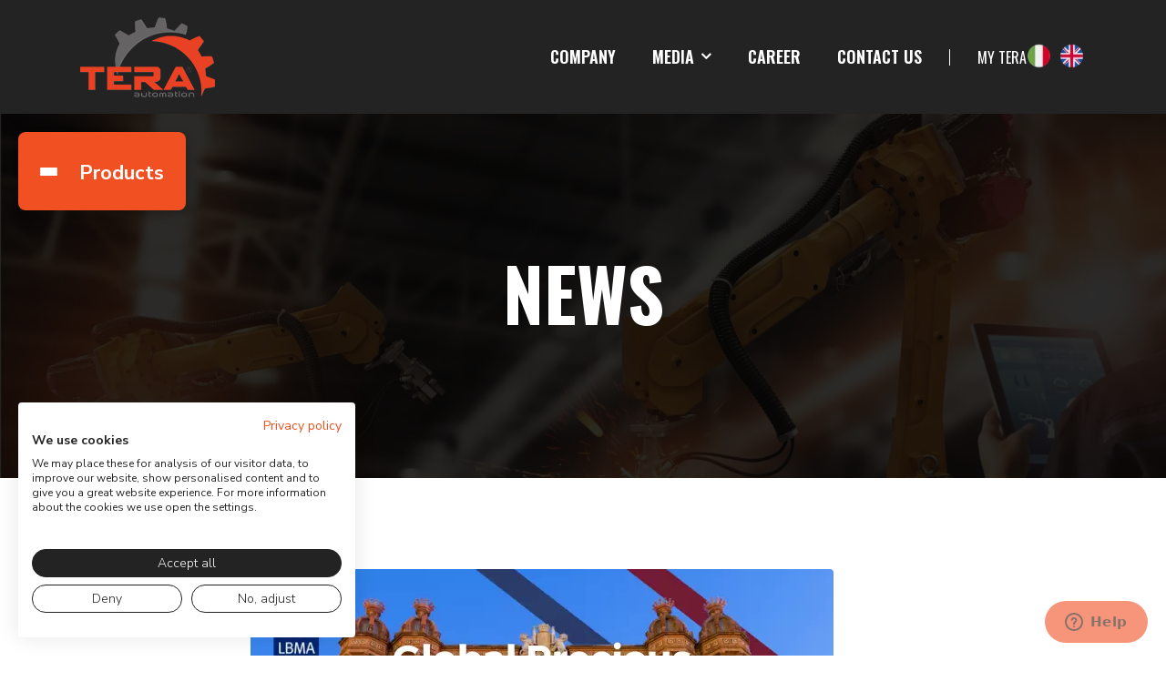

--- FILE ---
content_type: text/html; charset=utf-8
request_url: https://www.tera-automation.com/en/news/447-gpmc-lbma-2023-barcelona-15-17-october
body_size: 11342
content:
<!doctype html>
<html lang="en-gb" dir="ltr">
<head>
<meta charset="utf-8">
<meta name="viewport" content="width=device-width, initial-scale=1, shrink-to-fit=no">
<link rel="canonical" href="https://www.tera-automation.com/en/news/447-gpmc-lbma-2023-barcelona-15-17-october">
<base href="https://www.tera-automation.com/en/news/447-gpmc-lbma-2023-barcelona-15-17-october" />
<meta http-equiv="content-type" content="text/html; charset=utf-8" />
<meta name="author" content="Laura" />
<meta name="description" content="GLOBAL PRECIOUS METALS CONFERENCE LBMA | 15-17 OCTOBER | All the news of Tera Automation" />
<meta name="generator" content="HELIX_ULTIMATE_GENERATOR_TEXT" />
<link rel="preconnect" href="https://fonts.googleapis.com"  crossorigin />
<link rel="preconnect" href="https://fonts.gstatic.com"  crossorigin />
<link rel="preload" href="/components/com_catalogo/assets/js/jquery.cart.js" as="script" />
<link rel="preload" href="/media/com_jchoptimize/assets2/jscss.php?f=d8e969dc08bab8967f2fca287e260df9945b197861c5eeb614fb4fb07f1222db&type=css&gz=gz" as="style" />
<link rel="preload" href="/media/com_jchoptimize/assets2/jscss.php?f=d8e969dc08bab8967f2fca287e260df989f7d704c215e1864a33b55884d2b081&type=css&gz=gz" as="style" />
<link rel="preload" href="/media/com_jchoptimize/assets2/jscss.php?f=d8e969dc08bab8967f2fca287e260df9f7135f31e32ec124ace18cdedc5cc397&type=css&gz=gz" as="style" />
<link rel="preload" href="/media/com_jchoptimize/assets2/jscss.php?f=d8e969dc08bab8967f2fca287e260df983b99adb205c5b9a8d49709c2ac1f83b&type=css&gz=gz" as="style" />
<link rel="preload" href="/media/com_jchoptimize/assets2/jscss.php?f=d8e969dc08bab8967f2fca287e260df9cd6c22f54b7922e5f8c416edec94e77d&type=css&gz=gz" as="style" />
<link rel="preload" href="/media/com_jchoptimize/assets2/jscss.php?f=d8e969dc08bab8967f2fca287e260df9a905d84e7829dba80527f3f0bc3f2890&type=css&gz=gz" as="style" />
<link rel="preload" href="/media/com_jchoptimize/assets2/jscss.php?f=2b2beef968dc25474f7fb6555e21351d3ee4b2946440e5b1c29fc7916111d99f&type=js&gz=gz" as="script" />
<link rel="preload" href="/media/com_jchoptimize/assets2/jscss.php?f=2b2beef968dc25474f7fb6555e21351df998627e2aa7eaf0327affbb3c5707ea&type=js&gz=gz" as="script" />
<link rel="preload" href="/media/com_jchoptimize/assets2/jscss.php?f=2b2beef968dc25474f7fb6555e21351d365e8363d424e8f74a030a51f852fe6c&type=js&gz=gz" as="script" />
<link rel="preload" href="/media/com_jchoptimize/assets2/jscss.php?f=2b2beef968dc25474f7fb6555e21351da0398dc3eacab14507b2830c43d11d07&type=js&gz=gz" as="script" />
<link rel="preload" href="/media/com_jchoptimize/assets2/jscss.php?f=2b2beef968dc25474f7fb6555e21351d9ad1e1bc4ba549bb7a97576b5c357043&type=js&gz=gz" as="script" />
<link rel="preload" href="/media/com_jchoptimize/assets2/jscss.php?f=2b2beef968dc25474f7fb6555e21351dd94d4a1bbe78aef98c3d10e2ed159cfa&type=js&gz=gz" as="script" />
<link rel="preload" href="/media/com_jchoptimize/assets2/jscss.php?f=2b2beef968dc25474f7fb6555e21351db40e1dfff933c4b0282cf078c5e2327e&type=js&gz=gz" as="script" />
<link rel="preload" href="/images/logo/logo-tera-automation.png" as="image" />
<link rel="preload" href="/images/jch-optimize/ng/templates_tera_images_it__it.webp" as="image" />
<link rel="preload" href="/images/jch-optimize/ng/templates_tera_images_en__gb.webp" as="image" />
<link rel="preload" href="/templates/tera/images/offcanvas.svg" as="image" />
<link rel="preload" href="//fonts.googleapis.com/css?family=Nunito%20Sans:100,100i,200,200i,300,300i,400,400i,500,500i,600,600i,700,700i,800,800i,900,900i&subset=latin&display=swap" as="style" media="all" onload="this.rel='stylesheet'" />
<link rel="preload" href="//fonts.googleapis.com/css?family=Oswald:100,100i,200,200i,300,300i,400,400i,500,500i,600,600i,700,700i,800,800i,900,900i&subset=cyrillic-ext&display=swap" as="style" media="all" onload="this.rel='stylesheet'" />
<link rel="preload" href="https://fonts.googleapis.com/css2?family=Inter:ital,opsz,wght@0,14..32,100..900;1,14..32,100..900&display=swap" as="style" onload="this.rel='stylesheet'" />
<link rel="preload" href="/media/com_jchoptimize/assets2/jscss.php?f=d8e969dc08bab8967f2fca287e260df928733ac2d5db51cc84dc8a5b7157f58c&type=css&gz=gz" as="style" onload="this.rel='stylesheet'" />
<link rel="preload" href="/media/com_jchoptimize/assets2/jscss.php?f=d8e969dc08bab8967f2fca287e260df93eaa2fc707b066337fd1792678184431&type=css&gz=gz" as="style" onload="this.rel='stylesheet'" />
<title>GLOBAL PRECIOUS METALS CONFERENCE LBMA | 15-17 OCTOBER</title>
<link href="/images/favicon-tera.png" rel="shortcut icon" type="image/vnd.microsoft.icon" />
<link rel="stylesheet" href="/media/com_jchoptimize/assets2/jscss.php?f=d8e969dc08bab8967f2fca287e260df9945b197861c5eeb614fb4fb07f1222db&type=css&gz=gz" />
<link rel="stylesheet" href="/media/com_jchoptimize/assets2/jscss.php?f=d8e969dc08bab8967f2fca287e260df989f7d704c215e1864a33b55884d2b081&type=css&gz=gz" />
<link rel="stylesheet" href="/media/com_jchoptimize/assets2/jscss.php?f=d8e969dc08bab8967f2fca287e260df9f7135f31e32ec124ace18cdedc5cc397&type=css&gz=gz" />
<link rel="stylesheet" href="/media/com_jchoptimize/assets2/jscss.php?f=d8e969dc08bab8967f2fca287e260df983b99adb205c5b9a8d49709c2ac1f83b&type=css&gz=gz" />
<link rel="stylesheet" href="/media/com_jchoptimize/assets2/jscss.php?f=d8e969dc08bab8967f2fca287e260df9cd6c22f54b7922e5f8c416edec94e77d&type=css&gz=gz" />
<link rel="stylesheet" href="/media/com_jchoptimize/assets2/jscss.php?f=d8e969dc08bab8967f2fca287e260df9a905d84e7829dba80527f3f0bc3f2890&type=css&gz=gz" />
<style type="text/css">body{font-family:'Nunito Sans',sans-serif;font-size:16px;font-weight:400;text-decoration:none}h1{font-family:'Oswald',sans-serif;font-weight:900;text-decoration:none}h2{font-family:'Oswald',sans-serif;font-weight:900;text-decoration:none}h3{font-family:'Oswald',sans-serif;font-weight:700;text-decoration:none}h4{font-family:'Oswald',sans-serif;font-weight:500;text-decoration:none}.sp-megamenu-parent>li>a,.sp-megamenu-parent>li>span,.sp-megamenu-parent .sp-dropdown li.sp-menu-item>a{font-family:'Oswald',sans-serif;font-size:15.5px;font-weight:600;text-decoration:none}.logo-image{height:90px}.logo-image-phone{height:90px}#sp-section-5{background-color:#F15022}</style>
<script type="application/json" class="joomla-script-options new">{"data":{"breakpoints":{"tablet":991,"mobile":480},"header":{"stickyOffset":"100"}},"csrf.token":"32e7805b114ee5c950f9200864e51956","system.paths":{"root":"","base":""},"system.keepalive":{"interval":3540000,"uri":"\/en\/component\/ajax\/?format=json"}}</script>
<!--[if lt IE 9]><script src="/media/system/js/polyfill.event.js?cbe91d14cde1fa7d408300fc075c15d3" type="text/javascript"></script><![endif]-->
<!-- Global site tag (gtag.js) - Google Analytics -->
<!-- COOKIEFIRST -->
<!--Start of Zendesk Chat Script-->
<!--End of Zendesk Chat Script-->
<noscript>
<style>img.jch-lazyload,iframe.jch-lazyload{display:none}</style>
</noscript>
<script src="/media/com_jchoptimize/assets2/jscss.php?f=2b2beef968dc25474f7fb6555e21351d3ee4b2946440e5b1c29fc7916111d99f&type=js&gz=gz"></script>
<script src="/media/com_jchoptimize/assets2/jscss.php?f=2b2beef968dc25474f7fb6555e21351df998627e2aa7eaf0327affbb3c5707ea&type=js&gz=gz"></script>
<script src="/media/com_jchoptimize/assets2/jscss.php?f=2b2beef968dc25474f7fb6555e21351d365e8363d424e8f74a030a51f852fe6c&type=js&gz=gz"></script>
<script src="/media/com_jchoptimize/assets2/jscss.php?f=2b2beef968dc25474f7fb6555e21351da0398dc3eacab14507b2830c43d11d07&type=js&gz=gz"></script>
<script src="/media/com_jchoptimize/assets2/jscss.php?f=2b2beef968dc25474f7fb6555e21351d9ad1e1bc4ba549bb7a97576b5c357043&type=js&gz=gz"></script>
<script src="https://www.google.com/recaptcha/api.js?render=6LeO-sYqAAAAALT3K31ceCvIZThc7bJqqir4JN_M" type="text/javascript"></script>
<script src="/media/com_jchoptimize/assets2/jscss.php?f=2b2beef968dc25474f7fb6555e21351dd94d4a1bbe78aef98c3d10e2ed159cfa&type=js&gz=gz"></script>
<script src="/media/com_jchoptimize/assets2/jscss.php?f=2b2beef968dc25474f7fb6555e21351db40e1dfff933c4b0282cf078c5e2327e&type=js&gz=gz"></script>
<script src="https://www.tera-automation.com/components/com_catalogo/assets/js/jquery.cart.js" type="text/javascript"></script>
<script type="text/javascript">jQuery(window).on('load',function(){new JCaption('img.caption');});jQuery(document).ready(function(){WfMediabox.init({"base":"\/","theme":"standard","width":"","height":"","lightbox":0,"shadowbox":0,"icons":1,"overlay":1,"overlay_opacity":0,"overlay_color":"","transition_speed":500,"close":2,"labels":{"close":"Close","next":"Next","previous":"Previous","cancel":"Cancel","numbers":"{{numbers}}","numbers_count":"{{current}} of {{total}}","download":"Download"},"swipe":true,"expand_on_click":true});});template="tera";RSFormProReCAPTCHAv3.add("6LeO-sYqAAAAALT3K31ceCvIZThc7bJqqir4JN_M","contactform",4);RSFormProUtils.addEvent(window,'load',function(){RSFormProUtils.addEvent(RSFormPro.getForm(4),'submit',function(evt){evt.preventDefault();RSFormPro.submitForm(RSFormPro.getForm(4));});RSFormPro.addFormEvent(4,function(){RSFormProReCAPTCHAv3.execute(4);});});RSFormPro.Ajax.URL="\/en\/component\/rsform\/?task=ajaxValidate&Itemid=294";RSFormProUtils.addEvent(window,'load',function(){RSFormPro.Ajax.overrideSubmit(4,{"parent":"","field":"is-invalid"},false);});ajaxExtraValidationScript[4]=function(task,formId,data){var formComponents={};formComponents[33]='nws_email';formComponents[36]='nws_privacy';formComponents[77]='captcha';RSFormPro.Ajax.displayValidationErrors(formComponents,task,formId,data);};RSFormProReCAPTCHAv3.add("6LeO-sYqAAAAALT3K31ceCvIZThc7bJqqir4JN_M","contactform",3);RSFormProUtils.addEvent(window,'load',function(){RSFormProUtils.addEvent(RSFormPro.getForm(3),'submit',function(evt){evt.preventDefault();RSFormPro.submitForm(RSFormPro.getForm(3));});RSFormPro.addFormEvent(3,function(){RSFormProReCAPTCHAv3.execute(3);});});RSFormProUtils.addEvent(window,'load',function(){RSFormPro.Ajax.overrideSubmit(3,{"parent":" has-error","field":""},false);});ajaxExtraValidationScript[3]=function(task,formId,data){var formComponents={};formComponents[23]='nome';formComponents[24]='azienda';formComponents[25]='telefono';formComponents[26]='email';formComponents[27]='note';formComponents[29]='privacy';formComponents[76]='captcha';RSFormPro.Ajax.displayValidationErrors(formComponents,task,formId,data);};</script>
<script>jQuery(function($){$('#prodotto').val($('.prodotto-titolo-in-immagine').text());});</script>
<script>window.dataLayer=window.dataLayer||[];function gtag(){dataLayer.push(arguments);}
gtag('js',new Date());gtag('config','UA-52125235-1');</script>
<script src="https://consent.cookiefirst.com/sites/tera-automation.com-56fdd78f-da7a-4d8c-a481-61ffaeb9de4c/consent.js"></script>
<script type="text/javascript">window.$zopim||(function(d,s){var z=$zopim=function(c){z._.push(c)},$=z.s=d.createElement(s),e=d.getElementsByTagName(s)[0];z.set=function(o){z.set._.push(o)};z._=[];z.set._=[];$.async=!0;$.setAttribute("charset","utf-8");$.src="https://v2.zopim.com/?5g42xp83iGPiEVi9w4J7ffUyRvcYTFVm";z.t=+new Date;$.type="text/javascript";e.parentNode.insertBefore($,e)})(document,"script");</script>
<script async src="https://www.googletagmanager.com/gtag/js?id=UA-52125235-1"></script>
<script src="/media/com_jchoptimize/assets2/jscss.php?f=2b2beef968dc25474f7fb6555e21351d7671b3dca932f87409eb2ecdc491ad1c&type=js&gz=gz" async></script>
<script>function onUserInteract(callback){window.addEventListener('load',function(){if(window.pageYOffset!==0){callback();}});const events=['keydown','keyup','keypress','input','auxclick','click','dblclick','mousedown','mouseup','mouseover','mousemove','mouseout','mouseenter','mouseleave','mousewheel','wheel','contextmenu','pointerover','pointerout','pointerenter','pointerleave','pointerdown','pointerup','pointermove','pointercancel','gotpointercapture','lostpointercapture','pointerrawupdate','touchstart','touchmove','touchend','touchcancel'];document.addEventListener('DOMContentLoaded',function(){events.forEach(function(e){window.addEventListener(e,function(){callback();},{once:true,passive:true});});});}</script>
<script>onUserInteract(function(){const containers=document.getElementsByClassName('jch-reduced-dom-container');Array.from(containers).forEach(function(container){let template=container.firstChild;let clone=template.content.firstElementChild.cloneNode(true);container.parentNode.replaceChild(clone,container);})});</script>
</head>
<body class="site helix-ultimate hu com_content com-content view-article layout-default task-none itemid-294 en-gb ltr layout-fluid offcanvas-init offcanvs-position-right">
<div class="body-wrapper">
<div class="body-innerwrapper">
<header id="sp-header" >
<div class="container">
<div class="container-inner">
<div class="row">
<div id="sp-logo" class="col-4 col-sm-4 col-md-3 col-lg-3 "><div class="sp-column  d-flex align-items-center"><div class="logo"><a href="/"><img class="logo-image d-none d-lg-inline-block" src="/images/logo/logo-tera-automation.png" alt="Tera Automation" width="154" height="90" /><img class="logo-image-phone d-inline-block d-lg-none" src="/images/logo/logo-tera-automation.png" alt="Tera Automation" width="154" height="90" /></a></div></div></div><div id="sp-menu" class="col-8 col-sm-8 col-md-9 col-lg-9 "><div class="sp-column  d-flex align-items-center justify-content-end"><div class="sp-module "><div class="sp-module-content"><div class="mod-languages">
<ul class="lang-inline">
<li dir="ltr">
<a href="/news">
<img src="/images/jch-optimize/ng/templates_tera_images_it__it.webp" alt="it_it" width="27" height="27" />
</a>
</li>
<li class="lang-active" dir="ltr">
<a href="/en/news">
<img src="/images/jch-optimize/ng/templates_tera_images_en__gb.webp" alt="en_gb" width="27" height="27" />
</a>
</li>
</ul>
</div>
</div></div><nav class="sp-megamenu-wrapper" role="navigation"><a id="offcanvas-toggler" aria-label="Navigation" class="offcanvas-toggler-right d-block d-lg-none" href="#" title="Menu"><img class="d-inline" src="https://www.tera-automation.com/templates/tera/images/offcanvas.svg" alt="offcanvas" width="50px" height="50px" /></i></a><ul class="sp-megamenu-parent menu-animation-none d-none d-lg-block"><li class="sp-menu-item"><a   href="/en/company"  >COMPANY</a></li><li class="sp-menu-item sp-has-child"><span  class=" sp-menu-separator"  >MEDIA</span><div class="sp-dropdown sp-dropdown-main sp-menu-right" style="width: 240px;"><div class="sp-dropdown-inner"><ul class="sp-dropdown-items"><li class="sp-menu-item active"><a   href="/en/news"  >News</a></li><li class="sp-menu-item"><a   href="/en/blog"  >Blog</a></li></ul></div></div></li><li class="sp-menu-item"><a   href="/en/career"  >CAREER</a></li><li class="sp-menu-item"><a   href="/en/contact-us"  >CONTACT US</a></li><li class="sp-menu-item"><a  class="my-tera" href="/en/my-tera-en"  >MY TERA</a></li></ul></nav></div></div></div>
</div>
</div>
</header>
<section id="sp-blog-news-header" >
<div class="row">
<div id="sp-title" class="col-lg-12 "><div class="sp-column "><div class="sp-module "><div class="sp-module-content"><div class="mod-sppagebuilder  sp-page-builder" data-module_id="101">
<div class="page-content">
<div id="section-id-1570790255376" class="sppb-section pg-immagine-alta pg-st-1 news-header sppb-section-content-center" ><div class="sppb-row-overlay"></div><div class="sppb-container-inner"><div class="sppb-row sppb-align-center"><div class="sppb-col-md-12" id="column-wrap-id-1570790255381"><div id="column-id-1570790255381" class="sppb-column" ><div class="sppb-column-addons"><div id="sppb-addon-wrapper-1695808494961" class="sppb-addon-wrapper"><div id="sppb-addon-1695808494961" class="clearfix "     ><div class="sppb-addon sppb-addon-raw-html pg-scritta"><h2>NEWS</h2></div><style type="text/css">#sppb-addon-wrapper-1695808494961{margin:0px 0px 30px 0px}#sppb-addon-1695808494961{box-shadow:0 0 0 0 #fff}@media (min-width:768px) and (max-width:991px){#sppb-addon-1695808494961{}#sppb-addon-wrapper-1695808494961{margin-top:0px;margin-right:0px;margin-bottom:20px;margin-left:0px}}@media (max-width:767px){#sppb-addon-1695808494961{}#sppb-addon-wrapper-1695808494961{margin-top:0px;margin-right:0px;margin-bottom:10px;margin-left:0px}}</style></div></div></div></div></div></div></div></div><style type="text/css">.sp-page-builder .page-content #contatti-footer{padding:50px 0px 50px 0px;margin:0px 0px 0px 0px}#column-id-1736854375412{padding-top:50px;box-shadow:0 0 0 0 #fff}.sp-page-builder .page-content #section-id-1570790255376{padding-top:0;padding-right:0px;padding-bottom:0;padding-left:0px;margin-top:0px;margin-right:0px;margin-bottom:0px;margin-left:0px;background-image:url(/images/jch-optimize/ng/images_prodotti_t-barmaster_immagine__alta.webp);background-repeat:no-repeat;background-size:cover;background-attachment:fixed;background-position:50% 50%}.sp-page-builder .page-content #section-id-1570790255376>.sppb-row-overlay{background-color:rgba(0,0,0,0.83)}.sp-page-builder .page-content #section-id-1570790255376>.sppb-row-overlay{mix-blend-mode:normal}#column-id-1570790255381{box-shadow:0 0 0 0 #fff}#column-id-1570790255381>.sppb-column-overlay{mix-blend-mode:normal}</style>	</div>
</div>
</div></div></div></div></div>
</section>
<section id="sp-main-body" >
<div class="container">
<div class="container-inner">
<div class="row">
<main id="sp-component" class="col-lg-12 ">
<div class="sp-column ">
<div id="system-message-container">
</div>
<div class="article-details " itemscope itemtype="https://schema.org/Article">
<meta itemprop="inLanguage" content="en-GB">
<div class="row">
<div class="col-md-8 offset-md-2">
<div class="article-full-image float-left"> <img class="jch-lazyload"
					 src="[data-uri]" data-src="/images/jch-optimize/ng/images_GPMC__EN__1.webp" alt="images/GPMC_EN_1.png" itemprop="image" width="640" height="480" /><noscript><img
					 src="/images/jch-optimize/ng/images_GPMC__EN__1.webp" alt="images/GPMC_EN_1.png" itemprop="image" width="640" height="480" /></noscript> </div>
</div>
<div class="col-md-8 offset-md-2">
<div class="article-header">
<h1 itemprop="headline">
				GLOBAL PRECIOUS METALS CONFERENCE LBMA | 15-17 OCTOBER			</h1>
</div>
<div class="article-can-edit d-flex flex-wrap justify-content-between">
</div>
<div itemprop="articleBody">
<div class="kvgmc6g5 cxmmr5t8 oygrvhab hcukyx3x c1et5uql">
<div class="kvgmc6g5 cxmmr5t8 oygrvhab hcukyx3x c1et5uql">
<div class="gmail_default">From <strong>15th to 17th October</strong>, we will be in <strong>Barcelona</strong> to attend the most important global event in the precious metals industry.<br />We are talking about the <strong>Global Precious Metals Conference</strong>, a 3-day event where more than 250 companies and organisations from all over the world will be present.<br />Together with our partner <a href="https://www.italimpianti.it/en/" target="_blank" rel="noopener" style="background-color: inherit; font-family: inherit; font-size: 1rem;">Italimpianti Orafi</a>, you will find us at <strong>booth 8</strong> where we will have the opportunity to get in touch and discuss our new solutions in the project phase.</div>
<p>Tickets for the event <a href="https://www.lbma.org.uk/global-precious-metals-conference-2023" target="_blank" rel="noopener">here</a>.</p>
</div>
</div> </div>
</div>
</div>
</div>
</main>
</div>
</div>
</div>
</section>
<section id="sp-section-5" >
<div class="container">
<div class="container-inner">
<div class="row">
<div id="sp-position8" class="col-lg-12 "><div class="sp-column "><div class="sp-module "><div class="sp-module-content"><div class="mod-sppagebuilder  sp-page-builder" data-module_id="166">
<div class="page-content">
<div id="contatti-footer" class="sppb-section row-info-request" ><div class="sppb-container-inner"><div class="sppb-row"><div class="sppb-col-md-12" id="column-wrap-id-1736854375412"><div id="column-id-1736854375412" class="sppb-column" ><div class="sppb-column-addons"><div id="sppb-addon-wrapper-1736854375413" class="sppb-addon-wrapper"><div id="sppb-addon-1736854375413" class="clearfix "     ><div class="sppb-addon sppb-addon-header sppb-text-left"><h4 class="sppb-addon-title">CONTACT US</h4></div><style type="text/css">#sppb-addon-wrapper-1736854375413{margin:0px 0px 0 0px}#sppb-addon-1736854375413{color:#fff;box-shadow:0 0 0 0 #fff}@media (min-width:768px) and (max-width:991px){#sppb-addon-1736854375413{}#sppb-addon-wrapper-1736854375413{margin-top:0px;margin-right:0px;margin-bottom:0;margin-left:0px}}@media (max-width:767px){#sppb-addon-1736854375413{}#sppb-addon-wrapper-1736854375413{margin-top:0px;margin-right:0px;margin-bottom:0;margin-left:0px}}</style><style type="text/css">#sppb-addon-1736854375413 h4.sppb-addon-title{margin:0px 0px 0 0px;text-transform:none;padding:0px 0px 0px 0px}</style></div></div><div id="sppb-addon-wrapper-1736854375414" class="sppb-addon-wrapper"><div id="sppb-addon-1736854375414" class="clearfix "     ><div class="sppb-addon sppb-addon-header tit-w-1 sppb-text-left"><h3 class="sppb-addon-title">ASK FOR MORE INFORMATION</h3></div><style type="text/css">#sppb-addon-wrapper-1736854375414{margin:0px 0px 30px 0px}#sppb-addon-1736854375414{color:#f00;box-shadow:0 0 0 0 #fff}@media (min-width:768px) and (max-width:991px){#sppb-addon-1736854375414{}#sppb-addon-wrapper-1736854375414{margin-top:0px;margin-right:0px;margin-bottom:20px;margin-left:0px}}@media (max-width:767px){#sppb-addon-1736854375414{}#sppb-addon-wrapper-1736854375414{margin-top:0px;margin-right:0px;margin-bottom:10px;margin-left:0px}}</style><style type="text/css">#sppb-addon-1736854375414 h3.sppb-addon-title{margin:0px 0px 30px 0px;text-transform:none;padding:0px 0px 0px 0px}</style></div></div><div id="sppb-addon-wrapper-1736854375415" class="sppb-addon-wrapper"><div id="sppb-addon-1736854375415" class="clearfix "     ><div class="sppb-addon sppb-addon-raw-html "><div class="sppb-addon-content"><form method="post"  id="userForm" action="https://www.tera-automation.com/en/news/447-gpmc-lbma-2023-barcelona-15-17-october"><div id="rsform_error_3" style="display: none;"><p class="formRed">Please complete all required fields!</p></div>
<!-- Do not remove this ID, it is used to identify the page so that the pagination script can work correctly -->
<div class="formContainer" id="rsform_3_page_0">
<div class="row">
<div class="col-sm-12">
</div>
</div>
<div class="row">
<div class="col-sm-6">
<div class="form-group rsform-block rsform-block-nome rsform-type-textbox">
<label class="control-label formControlLabel" data-toggle="tooltip" title="" for="nome">Name<strong class="formRequired">(*)</strong></label>
<div class="formControls">
<input type="text" value="" size="20" placeholder="Your name" name="form[nome]" id="nome" class="rsform-input-box form-control" aria-required="true" />
<span class="help-block formValidation"><span id="component23" class="formNoError">Invalid Input</span></span>
</div>
</div>
</div>
<div class="col-sm-6">
<div class="form-group rsform-block rsform-block-azienda rsform-type-textbox">
<label class="control-label formControlLabel" data-toggle="tooltip" title="" for="azienda">Company<strong class="formRequired">(*)</strong></label>
<div class="formControls">
<input type="text" value="" size="20" placeholder="Company" name="form[azienda]" id="azienda" class="rsform-input-box form-control" aria-required="true" />
<span class="help-block formValidation"><span id="component24" class="formNoError">Invalid Input</span></span>
</div>
</div>
</div>
</div>
<div class="row">
<div class="col-sm-6">
<div class="form-group rsform-block rsform-block-telefono rsform-type-textbox">
<label class="control-label formControlLabel" data-toggle="tooltip" title="" for="telefono">Phone<strong class="formRequired">(*)</strong></label>
<div class="formControls">
<input type="text" value="" size="20" placeholder="Your telephone number" name="form[telefono]" id="telefono" class="rsform-input-box form-control" aria-required="true" />
<span class="help-block formValidation"><span id="component25" class="formNoError">Invalid Input</span></span>
</div>
</div>
</div>
<div class="col-sm-6">
<div class="form-group rsform-block rsform-block-email rsform-type-textbox">
<label class="control-label formControlLabel" data-toggle="tooltip" title="" for="email">Email<strong class="formRequired">(*)</strong></label>
<div class="formControls">
<input type="text" value="" size="20" placeholder="Your e-mail" name="form[email]" id="email" class="rsform-input-box form-control" aria-required="true" />
<span class="help-block formValidation"><span id="component26" class="formNoError">Invalid Input</span></span>
</div>
</div>
</div>
</div>
<div class="row">
<div class="col-sm-12">
<div class="form-group rsform-block rsform-block-note rsform-type-textarea">
<label class="control-label formControlLabel" data-toggle="tooltip" title="" for="note">Notes<strong class="formRequired">(*)</strong></label>
<div class="formControls">
<textarea cols="50" rows="5" placeholder="Notes" name="form[note]" id="note" class="rsform-text-box form-control" aria-required="true"></textarea>
<span class="help-block formValidation"><span id="component27" class="formNoError">Invalid Input</span></span>
</div>
</div>
<div class="form-group rsform-block rsform-block-privacy rsform-type-checkboxgroup">
<label class="control-label formControlLabel" data-toggle="tooltip" title="" id="privacy-grouplbl">Privacy<strong class="formRequired">(*)</strong></label>
<div class="formControls" role="group" aria-labelledby="privacy-grouplbl">
<fieldset class="rsfp-fieldset"><legend class="rsfp-visually-hidden">Privacy</legend><label id="privacy0-lbl" for="privacy0" class="checkbox-inline"><input type="checkbox"  name="form[privacy][]" value="I have read and I accept the &lt;a href=&quot;en/privacy&quot;&gt;Privacy Policy&lt;/a&gt; Pursuant to Legislative Decree no. 196/2003 and to Regulation (EU) no. 279/2016" id="privacy0" class="rsform-checkbox" />I have read and I accept the <a href="/en/privacy">Privacy Policy</a> Pursuant to Legislative Decree no. 196/2003 and to Regulation (EU) no. 279/2016</label></fieldset>
<span class="help-block formValidation"><span id="component29" class="formNoError">Invalid Input</span></span>
</div>
</div>
<div class="form-group rsform-block rsform-block-submit rsform-type-submitbutton">
<div class="formControls">
<button type="submit" name="form[submit]" id="submit" class="btn-invia-richiesta rsform-submit-button  btn btn-primary" >Send request</button>
<span class="help-block formValidation"></span>
</div>
</div>
</div>
</div>
<div class="row">
<div class="col-sm-12">
</div>
</div>
</div>
<input type="hidden" name="form[pagina_url]" id="pagina_url" value="https://www.tera-automation.com/en/news/447-gpmc-lbma-2023-barcelona-15-17-october" />
<input type="hidden" name="g-recaptcha-response" id="g-recaptcha-response-3" value=""><input type="hidden" name="form[formId]" value="3"/><input type="hidden" name="32e7805b114ee5c950f9200864e51956" value="1" /></form></div></div><style type="text/css">#sppb-addon-wrapper-1736854375415{margin:0px 0px 30px 0px}#sppb-addon-1736854375415{box-shadow:0 0 0 0 #fff}@media (min-width:768px) and (max-width:991px){#sppb-addon-1736854375415{}#sppb-addon-wrapper-1736854375415{margin-top:0px;margin-right:0px;margin-bottom:20px;margin-left:0px}}@media (max-width:767px){#sppb-addon-1736854375415{}#sppb-addon-wrapper-1736854375415{margin-top:0px;margin-right:0px;margin-bottom:10px;margin-left:0px}}</style></div></div></div></div></div></div></div></div><style type="text/css">.sp-page-builder .page-content #contatti-footer{padding:50px 0px 50px 0px;margin:0px 0px 0px 0px}#column-id-1736854375412{padding-top:50px;box-shadow:0 0 0 0 #fff}</style>	</div>
</div>
</div></div></div></div></div>
</div>
</div>
</section>
<footer id="sp-footer" >
<div class="row">
<div id="sp-footer1" class="col-lg-12 "><div class="sp-column "><div class="sp-module "><div class="sp-module-content">
<div class="mod-menu-lat">
<a href="#" class="activator noScroll">
<div class="activator-inner">
<div class="activator-icon">
<span class="icon-bar"></span>
<span class="icon-bar"></span>
<span class="icon-bar"></span>
</div>
<div class="activator-text">Products</div>
</div>
</a>
<div class="menu-cont">
<a href="#" class="x-icon"></a>
<ul class="nav menu mod-list">
<li class="item-326 deeper parent"><a href="/en/precious-metals-automation" >Precious metals solutions<span class="menu-toggler noScroll"></span></a><ul class="nav-child unstyled small"><li class="item-327"><a href="/en/precious-metals-automation/t-line-automated-line-continuous-production-of-gold-silver-ingots" >T-Line</a></li><li class="item-328 parent"><a href="/en/precious-metals-automation/grains-processing" >Grains processing<span class="menu-toggler noScroll"></span></a></li><li class="item-336 parent"><a href="/en/precious-metals-automation/ingot-production" >Ingot production<span class="menu-toggler noScroll"></span></a></li><li class="item-342 parent"><a href="/en/precious-metals-automation/ingot-hallmarking" >Ingot Hallmarking<span class="menu-toggler noScroll"></span></a></li><li class="item-349 parent"><a href="/en/precious-metals-automation/packaging" >Packaging<span class="menu-toggler noScroll"></span></a></li><li class="item-353 parent"><a href="/en/precious-metals-automation/minting" >Minting<span class="menu-toggler noScroll"></span></a></li><li class="item-358"><a href="/en/precious-metals-automation/precious-metal-recovery" >Precious metal recovery</a></li><li class="item-406"><a href="/en/precious-metals-automation/marketing-tools" >Marketing tools</a></li></ul></li><li class="item-359 deeper parent"><a href="/en/industrial-automation-robotics" >Industrial automation<span class="menu-toggler noScroll"></span></a><ul class="nav-child unstyled small"><li class="item-363"><a href="/en/industrial-automation-robotics/t-flexicell-robotic-cell-for-cnc-machine-tending" >T-Flexicell</a></li><li class="item-364"><a href="/en/industrial-automation-robotics/t-flexipack-robotic-cells-for-palletizing-cnc-machine-tending" >T-Flexipack</a></li><li class="item-365"><a href="/en/industrial-automation-robotics/infinifeed-power-system" >Infinifeed</a></li></ul></li></ul>
</div>
</div>
</div></div><div class="sp-module "><div class="sp-module-content">
<div class="xbfooter">
<div class="sppb-container-inner container">
<div class="row">
<div class="col-md-3 col-sm-12 order-sm-1">
<h4 class="sppb-addon-title">
                                    ADDRESS AND CONTACTS                                </h4>
<p class="description-bottom">Tera Automation S.r.l.</p>
<p class="sppb-media-body">
                                
                                    Via Romena, 7/9 - Loc. Porrena - 52014 <br>Poppi (AR) - Italy
                                                            </p>
<p class="sppb-media-body">
<a href="tel:+390575536625" target="_blank" rel="noopener">
                                    Tel.: +39 0575.536.625
                                </a> </p>
<p class="sppb-media-body">
<a href="mailto:tera@tera-automation.com" target="_blank" rel="noopener">
                                    Email: tera@tera-automation.com
                                </a> </p>
<p class="description-bottom">C.F./ P.IVA 01979320510 <br>Capitale Sociale 115.000 € I.V.</p>
</div>
<div class="col-md-6 col-sm-12 order-sm-3 footer-links">
<h4 class="sppb-addon-title">Newsletter</h4>
<p class="intro_news">
                        Stay updated with the latest Tera innovations!                    </p>
<div><form method="post"  id="userForm" action="https://www.tera-automation.com/en/news/447-gpmc-lbma-2023-barcelona-15-17-october"><div id="rsform_error_4" style="display: none;"><p class="formRed">Please complete all required fields!</p></div> <!-- Do not remove this ID, it is used to identify the page so that the pagination script can work correctly -->
<fieldset class="formContainer form-horizontal" id="rsform_4_page_0">
<div class="row">
<div class="col-sm-8">
<div class="form-group rsform-block rsform-block-nws-email">
<div class="">
<input type="email" value="" size="20" placeholder="Insert your e-mail address" name="form[nws_email]" id="nws_email" class="rsform-input-box form-control" aria-required="true" />
<span class="help-block formValidation"><span id="component33" class="formNoError">Invalid Input</span></span>
</div>
</div>
</div>
<div class="col-sm-4">
<div class="form-group rsform-block rsform-block-nws-subscribe">
<div class="">
<button type="submit" name="form[nws_subscribe]" id="nws_subscribe" class="rsform-submit-button  btn btn-primary" >SUBSCRIBE</button>
<span class="help-block formValidation"></span>
</div>
</div>
</div>
<div class="col-sm-12">
<div class="form-group rsform-block rsform-block-nws-privacy row">
<label class="col-sm-2 control-label formControlLabel" data-toggle="tooltip" title="">Privacy*</label>
<div class="col-sm-10 formControls">
<fieldset class="rsfp-fieldset"><legend class="rsfp-visually-hidden">Privacy*</legend><div class="form-check form-check-inline"><input type="checkbox"  name="form[nws_privacy][]" value="I have read and I accept the &lt;a href=&quot;en/privacy&quot;&gt;Privacy Policy&lt;/a&gt; Pursuant to Legislative Decree no. 196/2003 and to Regulation (EU) no. 279/2016" id="nws_privacy0" class="rsform-checkbox form-check-input" /> <label id="nws_privacy0-lbl" for="nws_privacy0" class="form-check-label">I have read and I accept the <a href="/en/privacy">Privacy Policy</a> Pursuant to Legislative Decree no. 196/2003 and to Regulation (EU) no. 279/2016</label></div> </fieldset>
<span class="help-block formValidation"><span id="component36" class="formNoError">Invalid Input</span></span>
</div>
</div>
</div>
<div class="col-sm-12">
<div class="form-group rsform-block rsform-block-captcha">
<div class="">
<input type="hidden" name="g-recaptcha-response" id="g-recaptcha-response-4" value="">
<span class="help-block formValidation"></span>
</div>
</div>
</div>
</div>
</fieldset><input type="hidden" name="form[formId]" value="4"/><input type="hidden" name="32e7805b114ee5c950f9200864e51956" value="1" /></form></div>
</div>
<div class="col-md-3 col-sm-12 order-sm-4">
<h4 class="sppb-addon-title">
                                    DISCOVER TERA                                </h4>
<ul class="menu">
<li><a href="/en/privacy">Privacy</a></li>
<li><a href="/en/contact-us" class="text">Contacts</a></li>
</ul>
<div class="sppb-addon-single-image-container">
<a href="/en/por-creo">
<img
                        class="sppb-img-responsive por-creo jch-lazyload"
                        src="[data-uri]" data-src="/images/2024/10/11/por_creo_new_1.png"
                        alt="Por Creo" title="" width="750" height="250" /><noscript><img
                        class="sppb-img-responsive por-creo"
                        src="/images/2024/10/11/por_creo_new_1.png"
                        alt="Por Creo" title="" width="750" height="250" /></noscript>
</a></div>
</div>
</div>
</div>
</div>
<div class="row no-gutter align-center xbfooter-bottom">
<div class="col-md-12 col-sm-12">
                Web agency: <a href="https://www.x-brain.it/" target="_blank" rel="noopener noreferrer nofollow">X-BRAIN</a>
</div>
</div>
</div></div></div></div></div>
</footer> </div>
</div>
<!-- Off Canvas Menu -->
<div class="offcanvas-overlay"></div>
<div class="offcanvas-menu">
<a href="#" class="close-offcanvas" title="Chiudi menu"><span class="fa fa-remove"></span></a>
<div class="offcanvas-inner">
<div class="sp-module "><h3 class="sp-module-title">Menu</h3><div class="sp-module-content"><ul class="menu">
<li class="item-320"><a href="/en/company" >COMPANY</a></li><li class="item-271 menu-divider menu-deeper menu-parent"><span class="menu-separator ">MEDIA<span class="menu-toggler noScroll"></span></span>
<ul class="menu-child"><li class="item-376 current active"><a href="/en/news" class=" text">News</a></li><li class="item-375"><a href="/en/blog" class=" text">Blog</a></li></ul></li><li class="item-319"><a href="/en/career" >CAREER</a></li><li class="item-318"><a href="/en/contact-us" >CONTACT US</a></li><li class="item-366"><a href="/en/my-tera-en" class="my-tera">MY TERA</a></li></ul>
</div></div><div class="sp-module "><div class="sp-module-content"><div class="mod-languages">
<ul class="lang-inline">
<li dir="ltr">
<a href="/news">
<img class="jch-lazyload" src="[data-uri]" data-src="/images/jch-optimize/ng/templates_tera_images_it__it.webp" alt="it_it" width="27" height="27" /><noscript><img src="/images/jch-optimize/ng/templates_tera_images_it__it.webp" alt="it_it" width="27" height="27" /></noscript>
</a>
</li>
<li class="lang-active" dir="ltr">
<a href="/en/news">
<img class="jch-lazyload" src="[data-uri]" data-src="/images/jch-optimize/ng/templates_tera_images_en__gb.webp" alt="en_gb" width="27" height="27" /><noscript><img src="/images/jch-optimize/ng/templates_tera_images_en__gb.webp" alt="en_gb" width="27" height="27" /></noscript>
</a>
</li>
</ul>
</div>
</div></div>
</div>
</div>
<!-- Go to top -->
</body>
</html>

--- FILE ---
content_type: text/html; charset=utf-8
request_url: https://www.google.com/recaptcha/api2/anchor?ar=1&k=6LeO-sYqAAAAALT3K31ceCvIZThc7bJqqir4JN_M&co=aHR0cHM6Ly93d3cudGVyYS1hdXRvbWF0aW9uLmNvbTo0NDM.&hl=en&v=PoyoqOPhxBO7pBk68S4YbpHZ&size=invisible&anchor-ms=20000&execute-ms=30000&cb=janbxhfatg2y
body_size: 48841
content:
<!DOCTYPE HTML><html dir="ltr" lang="en"><head><meta http-equiv="Content-Type" content="text/html; charset=UTF-8">
<meta http-equiv="X-UA-Compatible" content="IE=edge">
<title>reCAPTCHA</title>
<style type="text/css">
/* cyrillic-ext */
@font-face {
  font-family: 'Roboto';
  font-style: normal;
  font-weight: 400;
  font-stretch: 100%;
  src: url(//fonts.gstatic.com/s/roboto/v48/KFO7CnqEu92Fr1ME7kSn66aGLdTylUAMa3GUBHMdazTgWw.woff2) format('woff2');
  unicode-range: U+0460-052F, U+1C80-1C8A, U+20B4, U+2DE0-2DFF, U+A640-A69F, U+FE2E-FE2F;
}
/* cyrillic */
@font-face {
  font-family: 'Roboto';
  font-style: normal;
  font-weight: 400;
  font-stretch: 100%;
  src: url(//fonts.gstatic.com/s/roboto/v48/KFO7CnqEu92Fr1ME7kSn66aGLdTylUAMa3iUBHMdazTgWw.woff2) format('woff2');
  unicode-range: U+0301, U+0400-045F, U+0490-0491, U+04B0-04B1, U+2116;
}
/* greek-ext */
@font-face {
  font-family: 'Roboto';
  font-style: normal;
  font-weight: 400;
  font-stretch: 100%;
  src: url(//fonts.gstatic.com/s/roboto/v48/KFO7CnqEu92Fr1ME7kSn66aGLdTylUAMa3CUBHMdazTgWw.woff2) format('woff2');
  unicode-range: U+1F00-1FFF;
}
/* greek */
@font-face {
  font-family: 'Roboto';
  font-style: normal;
  font-weight: 400;
  font-stretch: 100%;
  src: url(//fonts.gstatic.com/s/roboto/v48/KFO7CnqEu92Fr1ME7kSn66aGLdTylUAMa3-UBHMdazTgWw.woff2) format('woff2');
  unicode-range: U+0370-0377, U+037A-037F, U+0384-038A, U+038C, U+038E-03A1, U+03A3-03FF;
}
/* math */
@font-face {
  font-family: 'Roboto';
  font-style: normal;
  font-weight: 400;
  font-stretch: 100%;
  src: url(//fonts.gstatic.com/s/roboto/v48/KFO7CnqEu92Fr1ME7kSn66aGLdTylUAMawCUBHMdazTgWw.woff2) format('woff2');
  unicode-range: U+0302-0303, U+0305, U+0307-0308, U+0310, U+0312, U+0315, U+031A, U+0326-0327, U+032C, U+032F-0330, U+0332-0333, U+0338, U+033A, U+0346, U+034D, U+0391-03A1, U+03A3-03A9, U+03B1-03C9, U+03D1, U+03D5-03D6, U+03F0-03F1, U+03F4-03F5, U+2016-2017, U+2034-2038, U+203C, U+2040, U+2043, U+2047, U+2050, U+2057, U+205F, U+2070-2071, U+2074-208E, U+2090-209C, U+20D0-20DC, U+20E1, U+20E5-20EF, U+2100-2112, U+2114-2115, U+2117-2121, U+2123-214F, U+2190, U+2192, U+2194-21AE, U+21B0-21E5, U+21F1-21F2, U+21F4-2211, U+2213-2214, U+2216-22FF, U+2308-230B, U+2310, U+2319, U+231C-2321, U+2336-237A, U+237C, U+2395, U+239B-23B7, U+23D0, U+23DC-23E1, U+2474-2475, U+25AF, U+25B3, U+25B7, U+25BD, U+25C1, U+25CA, U+25CC, U+25FB, U+266D-266F, U+27C0-27FF, U+2900-2AFF, U+2B0E-2B11, U+2B30-2B4C, U+2BFE, U+3030, U+FF5B, U+FF5D, U+1D400-1D7FF, U+1EE00-1EEFF;
}
/* symbols */
@font-face {
  font-family: 'Roboto';
  font-style: normal;
  font-weight: 400;
  font-stretch: 100%;
  src: url(//fonts.gstatic.com/s/roboto/v48/KFO7CnqEu92Fr1ME7kSn66aGLdTylUAMaxKUBHMdazTgWw.woff2) format('woff2');
  unicode-range: U+0001-000C, U+000E-001F, U+007F-009F, U+20DD-20E0, U+20E2-20E4, U+2150-218F, U+2190, U+2192, U+2194-2199, U+21AF, U+21E6-21F0, U+21F3, U+2218-2219, U+2299, U+22C4-22C6, U+2300-243F, U+2440-244A, U+2460-24FF, U+25A0-27BF, U+2800-28FF, U+2921-2922, U+2981, U+29BF, U+29EB, U+2B00-2BFF, U+4DC0-4DFF, U+FFF9-FFFB, U+10140-1018E, U+10190-1019C, U+101A0, U+101D0-101FD, U+102E0-102FB, U+10E60-10E7E, U+1D2C0-1D2D3, U+1D2E0-1D37F, U+1F000-1F0FF, U+1F100-1F1AD, U+1F1E6-1F1FF, U+1F30D-1F30F, U+1F315, U+1F31C, U+1F31E, U+1F320-1F32C, U+1F336, U+1F378, U+1F37D, U+1F382, U+1F393-1F39F, U+1F3A7-1F3A8, U+1F3AC-1F3AF, U+1F3C2, U+1F3C4-1F3C6, U+1F3CA-1F3CE, U+1F3D4-1F3E0, U+1F3ED, U+1F3F1-1F3F3, U+1F3F5-1F3F7, U+1F408, U+1F415, U+1F41F, U+1F426, U+1F43F, U+1F441-1F442, U+1F444, U+1F446-1F449, U+1F44C-1F44E, U+1F453, U+1F46A, U+1F47D, U+1F4A3, U+1F4B0, U+1F4B3, U+1F4B9, U+1F4BB, U+1F4BF, U+1F4C8-1F4CB, U+1F4D6, U+1F4DA, U+1F4DF, U+1F4E3-1F4E6, U+1F4EA-1F4ED, U+1F4F7, U+1F4F9-1F4FB, U+1F4FD-1F4FE, U+1F503, U+1F507-1F50B, U+1F50D, U+1F512-1F513, U+1F53E-1F54A, U+1F54F-1F5FA, U+1F610, U+1F650-1F67F, U+1F687, U+1F68D, U+1F691, U+1F694, U+1F698, U+1F6AD, U+1F6B2, U+1F6B9-1F6BA, U+1F6BC, U+1F6C6-1F6CF, U+1F6D3-1F6D7, U+1F6E0-1F6EA, U+1F6F0-1F6F3, U+1F6F7-1F6FC, U+1F700-1F7FF, U+1F800-1F80B, U+1F810-1F847, U+1F850-1F859, U+1F860-1F887, U+1F890-1F8AD, U+1F8B0-1F8BB, U+1F8C0-1F8C1, U+1F900-1F90B, U+1F93B, U+1F946, U+1F984, U+1F996, U+1F9E9, U+1FA00-1FA6F, U+1FA70-1FA7C, U+1FA80-1FA89, U+1FA8F-1FAC6, U+1FACE-1FADC, U+1FADF-1FAE9, U+1FAF0-1FAF8, U+1FB00-1FBFF;
}
/* vietnamese */
@font-face {
  font-family: 'Roboto';
  font-style: normal;
  font-weight: 400;
  font-stretch: 100%;
  src: url(//fonts.gstatic.com/s/roboto/v48/KFO7CnqEu92Fr1ME7kSn66aGLdTylUAMa3OUBHMdazTgWw.woff2) format('woff2');
  unicode-range: U+0102-0103, U+0110-0111, U+0128-0129, U+0168-0169, U+01A0-01A1, U+01AF-01B0, U+0300-0301, U+0303-0304, U+0308-0309, U+0323, U+0329, U+1EA0-1EF9, U+20AB;
}
/* latin-ext */
@font-face {
  font-family: 'Roboto';
  font-style: normal;
  font-weight: 400;
  font-stretch: 100%;
  src: url(//fonts.gstatic.com/s/roboto/v48/KFO7CnqEu92Fr1ME7kSn66aGLdTylUAMa3KUBHMdazTgWw.woff2) format('woff2');
  unicode-range: U+0100-02BA, U+02BD-02C5, U+02C7-02CC, U+02CE-02D7, U+02DD-02FF, U+0304, U+0308, U+0329, U+1D00-1DBF, U+1E00-1E9F, U+1EF2-1EFF, U+2020, U+20A0-20AB, U+20AD-20C0, U+2113, U+2C60-2C7F, U+A720-A7FF;
}
/* latin */
@font-face {
  font-family: 'Roboto';
  font-style: normal;
  font-weight: 400;
  font-stretch: 100%;
  src: url(//fonts.gstatic.com/s/roboto/v48/KFO7CnqEu92Fr1ME7kSn66aGLdTylUAMa3yUBHMdazQ.woff2) format('woff2');
  unicode-range: U+0000-00FF, U+0131, U+0152-0153, U+02BB-02BC, U+02C6, U+02DA, U+02DC, U+0304, U+0308, U+0329, U+2000-206F, U+20AC, U+2122, U+2191, U+2193, U+2212, U+2215, U+FEFF, U+FFFD;
}
/* cyrillic-ext */
@font-face {
  font-family: 'Roboto';
  font-style: normal;
  font-weight: 500;
  font-stretch: 100%;
  src: url(//fonts.gstatic.com/s/roboto/v48/KFO7CnqEu92Fr1ME7kSn66aGLdTylUAMa3GUBHMdazTgWw.woff2) format('woff2');
  unicode-range: U+0460-052F, U+1C80-1C8A, U+20B4, U+2DE0-2DFF, U+A640-A69F, U+FE2E-FE2F;
}
/* cyrillic */
@font-face {
  font-family: 'Roboto';
  font-style: normal;
  font-weight: 500;
  font-stretch: 100%;
  src: url(//fonts.gstatic.com/s/roboto/v48/KFO7CnqEu92Fr1ME7kSn66aGLdTylUAMa3iUBHMdazTgWw.woff2) format('woff2');
  unicode-range: U+0301, U+0400-045F, U+0490-0491, U+04B0-04B1, U+2116;
}
/* greek-ext */
@font-face {
  font-family: 'Roboto';
  font-style: normal;
  font-weight: 500;
  font-stretch: 100%;
  src: url(//fonts.gstatic.com/s/roboto/v48/KFO7CnqEu92Fr1ME7kSn66aGLdTylUAMa3CUBHMdazTgWw.woff2) format('woff2');
  unicode-range: U+1F00-1FFF;
}
/* greek */
@font-face {
  font-family: 'Roboto';
  font-style: normal;
  font-weight: 500;
  font-stretch: 100%;
  src: url(//fonts.gstatic.com/s/roboto/v48/KFO7CnqEu92Fr1ME7kSn66aGLdTylUAMa3-UBHMdazTgWw.woff2) format('woff2');
  unicode-range: U+0370-0377, U+037A-037F, U+0384-038A, U+038C, U+038E-03A1, U+03A3-03FF;
}
/* math */
@font-face {
  font-family: 'Roboto';
  font-style: normal;
  font-weight: 500;
  font-stretch: 100%;
  src: url(//fonts.gstatic.com/s/roboto/v48/KFO7CnqEu92Fr1ME7kSn66aGLdTylUAMawCUBHMdazTgWw.woff2) format('woff2');
  unicode-range: U+0302-0303, U+0305, U+0307-0308, U+0310, U+0312, U+0315, U+031A, U+0326-0327, U+032C, U+032F-0330, U+0332-0333, U+0338, U+033A, U+0346, U+034D, U+0391-03A1, U+03A3-03A9, U+03B1-03C9, U+03D1, U+03D5-03D6, U+03F0-03F1, U+03F4-03F5, U+2016-2017, U+2034-2038, U+203C, U+2040, U+2043, U+2047, U+2050, U+2057, U+205F, U+2070-2071, U+2074-208E, U+2090-209C, U+20D0-20DC, U+20E1, U+20E5-20EF, U+2100-2112, U+2114-2115, U+2117-2121, U+2123-214F, U+2190, U+2192, U+2194-21AE, U+21B0-21E5, U+21F1-21F2, U+21F4-2211, U+2213-2214, U+2216-22FF, U+2308-230B, U+2310, U+2319, U+231C-2321, U+2336-237A, U+237C, U+2395, U+239B-23B7, U+23D0, U+23DC-23E1, U+2474-2475, U+25AF, U+25B3, U+25B7, U+25BD, U+25C1, U+25CA, U+25CC, U+25FB, U+266D-266F, U+27C0-27FF, U+2900-2AFF, U+2B0E-2B11, U+2B30-2B4C, U+2BFE, U+3030, U+FF5B, U+FF5D, U+1D400-1D7FF, U+1EE00-1EEFF;
}
/* symbols */
@font-face {
  font-family: 'Roboto';
  font-style: normal;
  font-weight: 500;
  font-stretch: 100%;
  src: url(//fonts.gstatic.com/s/roboto/v48/KFO7CnqEu92Fr1ME7kSn66aGLdTylUAMaxKUBHMdazTgWw.woff2) format('woff2');
  unicode-range: U+0001-000C, U+000E-001F, U+007F-009F, U+20DD-20E0, U+20E2-20E4, U+2150-218F, U+2190, U+2192, U+2194-2199, U+21AF, U+21E6-21F0, U+21F3, U+2218-2219, U+2299, U+22C4-22C6, U+2300-243F, U+2440-244A, U+2460-24FF, U+25A0-27BF, U+2800-28FF, U+2921-2922, U+2981, U+29BF, U+29EB, U+2B00-2BFF, U+4DC0-4DFF, U+FFF9-FFFB, U+10140-1018E, U+10190-1019C, U+101A0, U+101D0-101FD, U+102E0-102FB, U+10E60-10E7E, U+1D2C0-1D2D3, U+1D2E0-1D37F, U+1F000-1F0FF, U+1F100-1F1AD, U+1F1E6-1F1FF, U+1F30D-1F30F, U+1F315, U+1F31C, U+1F31E, U+1F320-1F32C, U+1F336, U+1F378, U+1F37D, U+1F382, U+1F393-1F39F, U+1F3A7-1F3A8, U+1F3AC-1F3AF, U+1F3C2, U+1F3C4-1F3C6, U+1F3CA-1F3CE, U+1F3D4-1F3E0, U+1F3ED, U+1F3F1-1F3F3, U+1F3F5-1F3F7, U+1F408, U+1F415, U+1F41F, U+1F426, U+1F43F, U+1F441-1F442, U+1F444, U+1F446-1F449, U+1F44C-1F44E, U+1F453, U+1F46A, U+1F47D, U+1F4A3, U+1F4B0, U+1F4B3, U+1F4B9, U+1F4BB, U+1F4BF, U+1F4C8-1F4CB, U+1F4D6, U+1F4DA, U+1F4DF, U+1F4E3-1F4E6, U+1F4EA-1F4ED, U+1F4F7, U+1F4F9-1F4FB, U+1F4FD-1F4FE, U+1F503, U+1F507-1F50B, U+1F50D, U+1F512-1F513, U+1F53E-1F54A, U+1F54F-1F5FA, U+1F610, U+1F650-1F67F, U+1F687, U+1F68D, U+1F691, U+1F694, U+1F698, U+1F6AD, U+1F6B2, U+1F6B9-1F6BA, U+1F6BC, U+1F6C6-1F6CF, U+1F6D3-1F6D7, U+1F6E0-1F6EA, U+1F6F0-1F6F3, U+1F6F7-1F6FC, U+1F700-1F7FF, U+1F800-1F80B, U+1F810-1F847, U+1F850-1F859, U+1F860-1F887, U+1F890-1F8AD, U+1F8B0-1F8BB, U+1F8C0-1F8C1, U+1F900-1F90B, U+1F93B, U+1F946, U+1F984, U+1F996, U+1F9E9, U+1FA00-1FA6F, U+1FA70-1FA7C, U+1FA80-1FA89, U+1FA8F-1FAC6, U+1FACE-1FADC, U+1FADF-1FAE9, U+1FAF0-1FAF8, U+1FB00-1FBFF;
}
/* vietnamese */
@font-face {
  font-family: 'Roboto';
  font-style: normal;
  font-weight: 500;
  font-stretch: 100%;
  src: url(//fonts.gstatic.com/s/roboto/v48/KFO7CnqEu92Fr1ME7kSn66aGLdTylUAMa3OUBHMdazTgWw.woff2) format('woff2');
  unicode-range: U+0102-0103, U+0110-0111, U+0128-0129, U+0168-0169, U+01A0-01A1, U+01AF-01B0, U+0300-0301, U+0303-0304, U+0308-0309, U+0323, U+0329, U+1EA0-1EF9, U+20AB;
}
/* latin-ext */
@font-face {
  font-family: 'Roboto';
  font-style: normal;
  font-weight: 500;
  font-stretch: 100%;
  src: url(//fonts.gstatic.com/s/roboto/v48/KFO7CnqEu92Fr1ME7kSn66aGLdTylUAMa3KUBHMdazTgWw.woff2) format('woff2');
  unicode-range: U+0100-02BA, U+02BD-02C5, U+02C7-02CC, U+02CE-02D7, U+02DD-02FF, U+0304, U+0308, U+0329, U+1D00-1DBF, U+1E00-1E9F, U+1EF2-1EFF, U+2020, U+20A0-20AB, U+20AD-20C0, U+2113, U+2C60-2C7F, U+A720-A7FF;
}
/* latin */
@font-face {
  font-family: 'Roboto';
  font-style: normal;
  font-weight: 500;
  font-stretch: 100%;
  src: url(//fonts.gstatic.com/s/roboto/v48/KFO7CnqEu92Fr1ME7kSn66aGLdTylUAMa3yUBHMdazQ.woff2) format('woff2');
  unicode-range: U+0000-00FF, U+0131, U+0152-0153, U+02BB-02BC, U+02C6, U+02DA, U+02DC, U+0304, U+0308, U+0329, U+2000-206F, U+20AC, U+2122, U+2191, U+2193, U+2212, U+2215, U+FEFF, U+FFFD;
}
/* cyrillic-ext */
@font-face {
  font-family: 'Roboto';
  font-style: normal;
  font-weight: 900;
  font-stretch: 100%;
  src: url(//fonts.gstatic.com/s/roboto/v48/KFO7CnqEu92Fr1ME7kSn66aGLdTylUAMa3GUBHMdazTgWw.woff2) format('woff2');
  unicode-range: U+0460-052F, U+1C80-1C8A, U+20B4, U+2DE0-2DFF, U+A640-A69F, U+FE2E-FE2F;
}
/* cyrillic */
@font-face {
  font-family: 'Roboto';
  font-style: normal;
  font-weight: 900;
  font-stretch: 100%;
  src: url(//fonts.gstatic.com/s/roboto/v48/KFO7CnqEu92Fr1ME7kSn66aGLdTylUAMa3iUBHMdazTgWw.woff2) format('woff2');
  unicode-range: U+0301, U+0400-045F, U+0490-0491, U+04B0-04B1, U+2116;
}
/* greek-ext */
@font-face {
  font-family: 'Roboto';
  font-style: normal;
  font-weight: 900;
  font-stretch: 100%;
  src: url(//fonts.gstatic.com/s/roboto/v48/KFO7CnqEu92Fr1ME7kSn66aGLdTylUAMa3CUBHMdazTgWw.woff2) format('woff2');
  unicode-range: U+1F00-1FFF;
}
/* greek */
@font-face {
  font-family: 'Roboto';
  font-style: normal;
  font-weight: 900;
  font-stretch: 100%;
  src: url(//fonts.gstatic.com/s/roboto/v48/KFO7CnqEu92Fr1ME7kSn66aGLdTylUAMa3-UBHMdazTgWw.woff2) format('woff2');
  unicode-range: U+0370-0377, U+037A-037F, U+0384-038A, U+038C, U+038E-03A1, U+03A3-03FF;
}
/* math */
@font-face {
  font-family: 'Roboto';
  font-style: normal;
  font-weight: 900;
  font-stretch: 100%;
  src: url(//fonts.gstatic.com/s/roboto/v48/KFO7CnqEu92Fr1ME7kSn66aGLdTylUAMawCUBHMdazTgWw.woff2) format('woff2');
  unicode-range: U+0302-0303, U+0305, U+0307-0308, U+0310, U+0312, U+0315, U+031A, U+0326-0327, U+032C, U+032F-0330, U+0332-0333, U+0338, U+033A, U+0346, U+034D, U+0391-03A1, U+03A3-03A9, U+03B1-03C9, U+03D1, U+03D5-03D6, U+03F0-03F1, U+03F4-03F5, U+2016-2017, U+2034-2038, U+203C, U+2040, U+2043, U+2047, U+2050, U+2057, U+205F, U+2070-2071, U+2074-208E, U+2090-209C, U+20D0-20DC, U+20E1, U+20E5-20EF, U+2100-2112, U+2114-2115, U+2117-2121, U+2123-214F, U+2190, U+2192, U+2194-21AE, U+21B0-21E5, U+21F1-21F2, U+21F4-2211, U+2213-2214, U+2216-22FF, U+2308-230B, U+2310, U+2319, U+231C-2321, U+2336-237A, U+237C, U+2395, U+239B-23B7, U+23D0, U+23DC-23E1, U+2474-2475, U+25AF, U+25B3, U+25B7, U+25BD, U+25C1, U+25CA, U+25CC, U+25FB, U+266D-266F, U+27C0-27FF, U+2900-2AFF, U+2B0E-2B11, U+2B30-2B4C, U+2BFE, U+3030, U+FF5B, U+FF5D, U+1D400-1D7FF, U+1EE00-1EEFF;
}
/* symbols */
@font-face {
  font-family: 'Roboto';
  font-style: normal;
  font-weight: 900;
  font-stretch: 100%;
  src: url(//fonts.gstatic.com/s/roboto/v48/KFO7CnqEu92Fr1ME7kSn66aGLdTylUAMaxKUBHMdazTgWw.woff2) format('woff2');
  unicode-range: U+0001-000C, U+000E-001F, U+007F-009F, U+20DD-20E0, U+20E2-20E4, U+2150-218F, U+2190, U+2192, U+2194-2199, U+21AF, U+21E6-21F0, U+21F3, U+2218-2219, U+2299, U+22C4-22C6, U+2300-243F, U+2440-244A, U+2460-24FF, U+25A0-27BF, U+2800-28FF, U+2921-2922, U+2981, U+29BF, U+29EB, U+2B00-2BFF, U+4DC0-4DFF, U+FFF9-FFFB, U+10140-1018E, U+10190-1019C, U+101A0, U+101D0-101FD, U+102E0-102FB, U+10E60-10E7E, U+1D2C0-1D2D3, U+1D2E0-1D37F, U+1F000-1F0FF, U+1F100-1F1AD, U+1F1E6-1F1FF, U+1F30D-1F30F, U+1F315, U+1F31C, U+1F31E, U+1F320-1F32C, U+1F336, U+1F378, U+1F37D, U+1F382, U+1F393-1F39F, U+1F3A7-1F3A8, U+1F3AC-1F3AF, U+1F3C2, U+1F3C4-1F3C6, U+1F3CA-1F3CE, U+1F3D4-1F3E0, U+1F3ED, U+1F3F1-1F3F3, U+1F3F5-1F3F7, U+1F408, U+1F415, U+1F41F, U+1F426, U+1F43F, U+1F441-1F442, U+1F444, U+1F446-1F449, U+1F44C-1F44E, U+1F453, U+1F46A, U+1F47D, U+1F4A3, U+1F4B0, U+1F4B3, U+1F4B9, U+1F4BB, U+1F4BF, U+1F4C8-1F4CB, U+1F4D6, U+1F4DA, U+1F4DF, U+1F4E3-1F4E6, U+1F4EA-1F4ED, U+1F4F7, U+1F4F9-1F4FB, U+1F4FD-1F4FE, U+1F503, U+1F507-1F50B, U+1F50D, U+1F512-1F513, U+1F53E-1F54A, U+1F54F-1F5FA, U+1F610, U+1F650-1F67F, U+1F687, U+1F68D, U+1F691, U+1F694, U+1F698, U+1F6AD, U+1F6B2, U+1F6B9-1F6BA, U+1F6BC, U+1F6C6-1F6CF, U+1F6D3-1F6D7, U+1F6E0-1F6EA, U+1F6F0-1F6F3, U+1F6F7-1F6FC, U+1F700-1F7FF, U+1F800-1F80B, U+1F810-1F847, U+1F850-1F859, U+1F860-1F887, U+1F890-1F8AD, U+1F8B0-1F8BB, U+1F8C0-1F8C1, U+1F900-1F90B, U+1F93B, U+1F946, U+1F984, U+1F996, U+1F9E9, U+1FA00-1FA6F, U+1FA70-1FA7C, U+1FA80-1FA89, U+1FA8F-1FAC6, U+1FACE-1FADC, U+1FADF-1FAE9, U+1FAF0-1FAF8, U+1FB00-1FBFF;
}
/* vietnamese */
@font-face {
  font-family: 'Roboto';
  font-style: normal;
  font-weight: 900;
  font-stretch: 100%;
  src: url(//fonts.gstatic.com/s/roboto/v48/KFO7CnqEu92Fr1ME7kSn66aGLdTylUAMa3OUBHMdazTgWw.woff2) format('woff2');
  unicode-range: U+0102-0103, U+0110-0111, U+0128-0129, U+0168-0169, U+01A0-01A1, U+01AF-01B0, U+0300-0301, U+0303-0304, U+0308-0309, U+0323, U+0329, U+1EA0-1EF9, U+20AB;
}
/* latin-ext */
@font-face {
  font-family: 'Roboto';
  font-style: normal;
  font-weight: 900;
  font-stretch: 100%;
  src: url(//fonts.gstatic.com/s/roboto/v48/KFO7CnqEu92Fr1ME7kSn66aGLdTylUAMa3KUBHMdazTgWw.woff2) format('woff2');
  unicode-range: U+0100-02BA, U+02BD-02C5, U+02C7-02CC, U+02CE-02D7, U+02DD-02FF, U+0304, U+0308, U+0329, U+1D00-1DBF, U+1E00-1E9F, U+1EF2-1EFF, U+2020, U+20A0-20AB, U+20AD-20C0, U+2113, U+2C60-2C7F, U+A720-A7FF;
}
/* latin */
@font-face {
  font-family: 'Roboto';
  font-style: normal;
  font-weight: 900;
  font-stretch: 100%;
  src: url(//fonts.gstatic.com/s/roboto/v48/KFO7CnqEu92Fr1ME7kSn66aGLdTylUAMa3yUBHMdazQ.woff2) format('woff2');
  unicode-range: U+0000-00FF, U+0131, U+0152-0153, U+02BB-02BC, U+02C6, U+02DA, U+02DC, U+0304, U+0308, U+0329, U+2000-206F, U+20AC, U+2122, U+2191, U+2193, U+2212, U+2215, U+FEFF, U+FFFD;
}

</style>
<link rel="stylesheet" type="text/css" href="https://www.gstatic.com/recaptcha/releases/PoyoqOPhxBO7pBk68S4YbpHZ/styles__ltr.css">
<script nonce="RvxmoTMlGbnN6FKulLB7Qw" type="text/javascript">window['__recaptcha_api'] = 'https://www.google.com/recaptcha/api2/';</script>
<script type="text/javascript" src="https://www.gstatic.com/recaptcha/releases/PoyoqOPhxBO7pBk68S4YbpHZ/recaptcha__en.js" nonce="RvxmoTMlGbnN6FKulLB7Qw">
      
    </script></head>
<body><div id="rc-anchor-alert" class="rc-anchor-alert"></div>
<input type="hidden" id="recaptcha-token" value="[base64]">
<script type="text/javascript" nonce="RvxmoTMlGbnN6FKulLB7Qw">
      recaptcha.anchor.Main.init("[\x22ainput\x22,[\x22bgdata\x22,\x22\x22,\[base64]/[base64]/[base64]/[base64]/[base64]/UltsKytdPUU6KEU8MjA0OD9SW2wrK109RT4+NnwxOTI6KChFJjY0NTEyKT09NTUyOTYmJk0rMTxjLmxlbmd0aCYmKGMuY2hhckNvZGVBdChNKzEpJjY0NTEyKT09NTYzMjA/[base64]/[base64]/[base64]/[base64]/[base64]/[base64]/[base64]\x22,\[base64]\x22,\[base64]/[base64]/[base64]/CkU7Ck8Oxwqt/S8OqwoHCnsKuQ8K3wqdZw6bCuVTDpsOoUsKmwoskwr9uS0kgwozCl8OWdXRfwrZUw6HCuXR4w7Q6GBwaw64uw7/DtcOCN0ozWwDDlcOHwqNhZMK8wpTDs8OTIMKjdMO8CsKoMgrCgsOswr/[base64]/[base64]/CzJLQD4hCBzDsGAcw7zCoV44NMK4O8Otw6/CuH/CnmoTwqc7VcOdVSFrwoYuK0PDosKfw7hfwqJxQ3bDnl4vc8Kpw6NsMsOpNR3Ck8K9wpvDtAjDtsOqwqJ/w6dFX8O/[base64]/DnCbCon/CrgtNwoU2woDCo3hNMlNXR8KCIDMIMsOuwo8GwoQaw4oVwr4GaBjDqE1uOcOgYsKIw4vCnMOjw67Cl2EWe8O+w5oofsOsJG0TY3w5wq8PwpJTwpHDmsKDKcOww6HDscOERiUvLHzDtsORwrkMw49KwpbDthvCqsKtwqV0wp/Cvw/CtMOuPzQnCVHDr8OAVAYxw7nDjh3CtsO6w5JSKmQYwqYRO8KCb8OWw5UkwqwWP8KXw73CkMOGPcKwwpdVNQ/DnU5rAMK1dzvCuFYYwrLCo0oyw5Z/EsKGYmvChyrDhsOUSk7CrGgmw5lkX8KQGcKTW3AeYHnClUXChMKfZ2rCpGjDgV53AMKGw7JBw6jCv8KeaixNPEA6McObw73Dp8OkwovDrHlCw7FDflvCrMOgN3zDmcOTwq0/PsOawp/CqCYMdsKHP1/[base64]/DuD7Cp8O9W1bDlsKHwqMmWcOqwpjDmMOGw6TCiMKUwo/Cq0HDhEfDpcOMWmfCh8O9URPDosOfwoDCqkPDicOSQgXDpcOIUsK4w5PDkwPCjDUEw64pBT3Cr8OnP8O9c8OTbMKicsKtwq9zQmbCrF3Do8K+GMKUw5bCjwLCj1g+w4rCu8OpwrDClMKPPXvChcOLw68wEQfCn8KaIUsuYH/DncK3bigVZMK1OMKSS8Ktw7vCr8OXR8OSYcKUwrA4S3TDv8Oxw4zCkMOmw6giwqfCgw9PD8OXNxjCrMOPd3R2wo5OwroIGMK1w6Mgw75cwpTCpXTDlsKkAMKAwqZ/woVJw5nCjw8owrvDjl7Ck8OBw5gvNyV2wpDDqmJawoZwUcK6w47Cpko+w5/CmMKxQ8KxAyPDpjPCg0Qowo5+woFmAMKAWT9SwpzCncKMwqzDscKhw5nDgcOdNsOxf8KEwqfDqMOCwrvDvcOCG8KEwoYFwpkydMOIw4TDt8Ozw4TDusKtw7PCmzJFwqzCmXllCAnCtgHCohhPworCh8OsTcO/wpvDhsKNw7IYQG7CrxvCusKuwo/CqCwbwpghXMOjw5/Cj8K2woXCqsKiP8KZJMKBw4bDgsOGw6TCqS/[base64]/[base64]/Cn8Opw5pSwpoTL2zDgiZDw6LDvMKXw6bCucKsw6RFeEoLMGUHXR3CnsOYYkdgw77CtS/CpVkWwqMQwps6wqnDssOewocvwrHCu8KEwrTDhjbDribDjBQSwq0kG0DCtsOSw6LDscKewoLCo8ObfcK/V8O+w5LCs2TCnMKOw5lswqDCg3V9wozDp8KyMRMswojCmCTDkBHCucOgw7zDvD84w7xjw6fCnMKKI8Kyd8KISkBHeDo7bMOHwrAkw4pYOFYME8OvPWNTOCXDmmR1V8OrO08dK8K3a1/Cm2jColgcw5JHw7bDlcOiwqZLwpLDhQU4ED9MwpfCgcOQw6LDuE3Dln3Do8Otwq5dw7fCmxoXwpvCgw/Ct8KGw5HDi0wuwrEHw59/w4LDsl7DnGjDvEfDhMOZNETDpcKMw57DuX0yw48LfsKKw49JLcKrcsOrw4/[base64]/[base64]/CusOOw53Dj8K0Y8Knw5IqwqUdwpkVwqzDgMOtwpXDpsKzEsKzJQMZDG5Ye8Kew4BMw5Mawp14woPCjjJ9Qnd8UsKoK8KAf1TCpMO4cHN0wpbCmsOowqzChE/[base64]/DrsKTZMOZw4fDnzzDlsO9wp8sWcO6NjHDkcO2KEEjCMOKw5/DmhrCh8KLQR4DwprDoHPCssOuwqLDqMObZFXDkMKpwpPDv33ClHNfw5fCqsKHwrQnw64Uwq7CqMK8wrbDtQbDo8Kdwp3Dml9CwrdBw5kBw4PDqMKvY8KAw50MHMOPdsKackzCicOWwrlQw6HDjxDDmyx4d0/CiV8Rw4HCkxc9NCLDmz3DpMO9SsKLwoAMeRzDnsKZO2khwrHCjMO3w5vDpsKlfsOgwqwYN0HDq8OUbmA6w6/ChFzCjcOnw7zDu2nDrGXCgMK1bGoxBsKpw6NYLXvDoMKmwrsiFGHDrsKPZsKTBh8yFcK3Xx8gUMKBUsKFNFAAMMKyw5jDqcOCDcKYUlM1w7TDhWcuw6TCl3HDhcK4woZrUnPDpMOwccKBE8KXSMK/A3cSw70ewpbCrjzDqcKfNTLCt8OzwpfDusK8dsK7KkotH8KXw5XDvyIxQxMVwp/DjcK5I8OwEwZeKcOVw5vDh8Kkw44fwo7CtsK/dDXDjmUlZAskJ8KSw4Yuw5/[base64]/CpcO8bsKLw4XCqCwcUDjCiFzCmADCqMKdwo5Nwo8pwp0BHMK2wrAQw4NNFWnCkMO/wr3Du8OBwprDkcODwrjDh3PCmMKaw7FWw4oSw4rDiVDCgxTCj2IoSsOhw6xLw5/Dj1LDjWnCmRsJBl/ClGbDpXovw7EbR1zClMOJw6zDvsOZwrR2RsOKN8OoZcOzXMK8w48Ww681KcO7w7kEw4XDmngTLcOfb8K7H8KRBEDCpcKuFwzCrsKiwoPCq0PCiXMreMOfwrrCnGYySAE1wozDpcOSw4QIw5EYwr/CsCI4wpXDq8ORwrcRMHrClcKdL1EuCkTCvcOCw4MowrwqHMK0DjvCmWI4EMO4w5rDvRReGERXw7PCqkMlwo0gwo7Dgk3DpFE4G8K6agXCm8KNwogffA/DmzrCsx5TwqPDocK+KMORwoRbw4vCmcOsP1IqXcOjwrTCt8K7ScO/bzTDvU4jY8KuwpDCjxpjw542w70iYUjDgcO6RAjDhHQsd8KXw6wNdEbCk3bDhcKew7fDvk7ClcKKw7IVwqrDhlgyWkwbZmdiw5NgwrTCjC7DiAzDsxE7wqw5bDERKyjChsO8MsKtwr0RAxkJVwnDt8O5WkJpWEkzY8OKZsKDLS1ffA/CrMKZWMKjN2RKYhNQDwcywojDuDlSJsK3wpPCjyjCoQhaw6MxwqMJQlIDw77CmlPCk1fDrsKsw5BAwpURWsOfw48HwpTCk8KCY1/Dt8OhbMKYasK3w6LDgcK0w4vCiWHCsgApHkTClgtHWEXCg8OIwok5w4rDr8Oiw4zDnRUSwo48Dm7DoDd+wrnDpjXDi0BOwrHDq1jDk1nChcK7wr8kAsOfBcKtw5TDvsKiRWcbw4XDlMOzLg0gdsOfcwjDrzwRw6rDp00AesODwqIPJDXDnnFiw5LDicKVwpwBwq9Twp/DvMOiw7xRCE/Clgdhwo1zw43Cq8OMbcKtw43DsMKNJBBbw6kgFMKAAUrDvXErblPCs8K+DkPDtcKmw7vDjjJ9worCocOawogbw4jCm8KKw4LCuMKbB8KNf0lmb8Otwr47RnHCu8OAwrvCmm/DncO5w4zCh8KiTkVyZBfCqybCk8KyHTnDkQ/DhxPDhsO+w7tdwptuw4zDj8KRwpTCi8O+TH7Dp8OTwo8GI18Sw54/EsODG8KzesK+wrRYwpzDicOjw5sOCcKCwqrCqgYfwqPCkMOLQsKpw7E+LMO2csKMLcOfQ8O/w4rDvnvDksKCGcOEQETCmynDoHoTw5tmw57DuF7CjFDCl8KPVcOCbBbDrcOAJMKVd8OVNB/ChcOQwrnDpUB1KMOXK8KJw5nDsDPDk8O/[base64]/DrMK7FcO/[base64]/LVPDhcK/GsORwpXDimDCjsKWw5XDmBzDgAjDoW7CtCx2wpRXw4N+bsKiwr4VfVNdwp3DtHHDncOXdMOtGFzCscO8w67CvGdewr41eMKuwq8zwoJUIsKIBsO4wrN/Gm5AHsOVw4IBYcKfw5/CuMO6BMKnX8Ogw4fCr3IELAJMw6t/SUTDs33Dv3Fywr/DuGp4U8Oxw77DvcOcwrJ3wobCh2J4OMOTX8OZwoBgw7bDsMO3wr7CocKew4bCn8KxYkfCvy5YQcKyNVB4b8OzfsKewqnDh8OxTwbCs2zDuw/Clh9vwrhWw50/IsOKw7LDj0YNMn5sw4ckFHtPw5TCrBtvw6wBw6Z3wrRaXcOEfFQQwonDtWnCu8OQwpzCh8OwwqFvEQHChkZmw6/ClcKxwrcIwoomwqbDl3jDo0vCncKnfsO+wrtOexRdJMOsT8KUMyhXcGNefsO1CcOHdMOgw5lWJC5cwqfDsMOOf8OWHcOiwrPDtMKTw67Ckw3Dv2cBUsOQRMKhesOdMMObQ8Knw4Ylw7h5wpHDgMKuSTtPWMKBw7/Cp2zDi155H8KfAyMlLmDDj303HFzDmALDjcOWw5nCpXdOwqjCnWwjQ3V4eMO/[base64]/wrluw6hXQsOAw4NZe8OvXlZ4bsOXwq82w5bCuwM7XT5qwpFtwrDCiD5/[base64]/AcOkHE7Dp0l1d8K4wpJXwpDCijd6woJ+wqcxHMKdwpNOwpfDkcKuwo8abWHClVbCq8OxRg7CkMOhBU/Cv8KhwqJHXVQ6GygUw7I0T8ORHXoHTSkRAMOAdsKsw5cRRx/DrFIBw7d6wppww6nCrFPDosOGGx9lN8KbFlhzDUnDsl5QK8KSw5g9Y8KxTnTChyk2JCTDpcOAw6bDhsK/w7vDiFLDvsKQI3rCs8ONw5LDqMKXw7lpC0Vew4BCJ8K5wrVSw7Y8A8KaKyzDi8K7w4rDnMOvwqjDlQdSw4UnI8OGw4XDpQ3DicO3FcKlw4Vnwp59w70Mw5ECawvCj0Mjw5hwM8O2w5gjDMK8UsKYFW4awoPDkxzCgQ7CmHjDjz/CkCjDhAMleDXDnQjDsmkYbMOMwrJQwrtRwqdiwpJWwoZyO8OJKj7Cjkl/[base64]/CngtPDMK1w6zCnwF1NBLDg8Kcw4Q6wpDDp15CFsKuwq/CpjvDiFJPwoHDlcOMw77CpcONw4dEYcK9WgQRT8Onc1ANGgx9w63DjRtiw753wqsUw4bCgTUUwpPChhtrwpx1woslej3DjsKuwqxYw7pQHQBBw7JswqvCgsKnIAdIDDHDkF/[base64]/DgsOnJF9zEcOnOkrDuzbDlC94wpbChcKzwpDDiDbDpcK7Bz/CncKzwoTCtcOydQzCilvCkWUawqHDgcKgLsKTfsKOw4BDwp/CnMOswqIQw5vChsKpw4HCtS3DlHRSTMORwoM9JXXDkcKWw4nCh8K0wp3ChkzDs8OYw5nCvRDDosK3w6rCmsKmw6xwSw54KMOZwpYcwpN2CMOkAnEUA8KnCUrDsMKvMcKjw6PCsADChjRWR0l9wojClA0QR0jChMKaPjnDvsONw4xoFSjCoh/[base64]/DrcO1Bw7Dk3LDj0BYC8OKw7PCo2w1w5LCsMKyJgx5wqLCqsOQYsKILivCiCLCkxYEwrV4SgjCq8Odw6IoenbDixLDrcOvO2DDiMK/[base64]/aBsCAhBCQkRbwpUmw5zCqcKwwqrCiRzCiMOjfGozwogWcXk5w7sNTnbDoG7CtH4Nw49jw5dRwrFMw6khwrPDjwtwU8OZw47DtXxpwq/[base64]/FA0HEMKQDy0LOMOhAMKcRwzCmh3DnMK3IR5UwoA9w7JCwqPDs8OFSFI5bsKgw4zDghvDlifCicKNwr7Ch2hZSzQKwp10woTCkV3DhWbChRZWworCh0rDsxLCrRrDv8O/w6sBw6F4J2jDhcKPwqonw6YtNsKUw6bCo8OKwpvCuw58wpTClcKGAsOgwqzClcO4w7lHw7jCtcKZw4o7w7bCnsOXw75aw4TCknA9wofCiMKDw4RBw5otw5dcNcKtWUrDnnzDg8O1woUFwq/DlMOyWmnCusK7wpHCtGp5KcKmw7Zuw7LCjsKfdMO1PwzCnGjCgB7DkTt/GMKNSzfClsKwwq9LwpwDXsKTwoXCjQzDn8OuAn7Ct0AcBsOncsKCMGnCgR/CgW3DhkBmXcKkwr/CqRZ4F1p/fzJGfERGw4tNAiPDu3zDi8Khw6/CuEcDYXLDpAUoJFHDiMOHw7B5F8KHE0VJwqcSL15Hw6nDrMKbw4rCiQsswqhUB2BEwpwkwpzCnjRvw5h6ZMKPw57Dp8Oiw4Zkw65vHcKYw7XDh8KBZsOmw4TDsyLDoUrCnMKZwprCmC1vbQ5uw5zDlh/Dp8OXBh/[base64]/CucKecMOXFx1QT8OVDjZDw74Mwrgnw7gow6s4w65ZZMO8wr1hw7fDhMOwwrMmwrLCpzEtW8KGXMKRC8Kpw4LDjnciecKcN8KbZXPClUPDpF3DtX9pZUzCrBI1w5vDtHHCgVokcsOAw6/[base64]/CsMOAC8OOwpg0RsKYasK2wpvClkYFGSHDvnLDsE3CisK0w6HDjsO/wrR2w4kQXkDDsQDDpXDCnhfDqMODw7BbKcKbwrtIXMKJN8ONBcOpw57CvsKnw7IPw7F6w7LDgWpsw5IKw4PDlSlZJcOreMOwwqDDmMOUYEE/wofDmUVFPSAcYAHDtcOodMO/aQYIdsORasKfwpLDg8Ojw5jDv8KaO3DChcOpAsOnw5jDkMK9WUvDihsJw7TDm8OUXAjCkcK3wqbDimvDhMOQcsO1DsOUZ8K1wpzCicK7dcKXwpN/w7gbPMKqw5oew6oofQtjwp5RwpbDjcOowpcowqfCtcOvwrQCw6fDqX3DqcO8wpzDtH8IbsKVw6PDtl1Fw6JYdcO0w6ILBsKvKCVcw5wjTsObOhcBw5w3w6h+wqNAZQVfEETDlsOTUifDkRItw6HDhcK4w4fDjmrDnEzChsK/w70Ew4LDv2twCsOcw7EjwobCuCrDnl7DpsOXw6rCmz/Di8O9wpHDgXbDjMOBwp/Cn8KNwqPDmXYAfsOkw6Yqw7rDq8OCe2fCisOCTljDnh3DgjgGw6rDrwLDmCHDq8KMPknCkMKVw701YcKeOSkqMyDDsU0rwqp3Vx/Dk1vDjsOQw48Rwpxow59vMMONwpRUb8KUw6sOKSEnw7DCjcOhLMKVNhtiwrd9QcKKwrxiGTBew5/CgsOew78paUHCqcOVF8OzwrDCt8Kvw7jDuBHCqcK2GAvDqH3CqXHDpGZodcKpwovDo23Cp18ZHBXDnj1qw5DDucOzfAUHw7RHw48swpPDicOsw50kwpctwqvDjcKFI8OLXsKnHcKtwrnCo8Kvwpo/[base64]/CugvDr2jDrMKfMm5BwrYOcUtqXsOawpEtHGTCsMO/wpx8w6DDg8KqEjc/wqltwqfDh8KPNC4FcMONEGF/woA/wp/DpxcHJcKXwqQ0Lm1DJFRFGE0dwrYkWcOsbMKoeX/DhcOlMn3CnUXCpMKKecOgKnUMasOIwq5AMcOpVF7DsMOXJ8Oaw4R2woJuWHXDgMKBacO4cAPDpcKhwox1w68Gw5zCmMK/[base64]/SHrDhz7Djj8Lw7B1PSXCsA5Qw7cUw6ANBcOfVHZ2wrIIIsOmakwNw483w63ClEZJw5tKw4Mzw4zDgzQPBT5cZsKxDsK+aMKTdURQAcOnwoDDqsOkw74BBMKyMcKQw57DkMObKcOZw57Djn5iGsOGWWxpbcKowpd/f3PDo8Kxwq9STXZMwq5AXMOEwolCR8OrwpbDq3cKbUMcw6IAwpE0MUctHMO8YMKEODbDqcOSwoXCl01LXMKCVl5KwrLDhcKsAsKYeMKDwqRJwq3Csxkjwqo3UmPDon4iw44pGUbCoMO/a2xlZ0TDqcOFdSPDhhHDoxlcchRLwqvDnX/CnjB9woHChUMUwqMSw6EACsO1w4dkDVPDlMKcw61iXF4zNcKrw6bDtWMQNTjDlTXCkcOBwqZtwqTDjy3DrcOnXMOIwo/CtsO/w7kew6Fnw77ChsOmwr9Twp1Aw6zCqsOPEMONOsK0ZmgDGcOgw5/CucOWN8Kww47CrkfDp8KPSQPDmsO+EWV/wqJ1UcO2X8OhLMOXNsOJwpjDnAh4woFUw40Swq0Mw6XChMK9wpbDkWfDjXXDmjh1YsOcZMKCwohmw7nDsQvDp8O/fcONw5xeUjkhwpQ/wpkNV8KEw4sfOwcSw5vCkEMTT8ObVErChjkrwrEhK3PDgMOfScO0w5DCtVM7w53Cg8KTcTPDo1Npw74BFMKoYMOFGyVDGcKQw4bCoMKPDgJ4PBZ7wpfDpzDCj3vDlcOQRw0gOcKsF8OLwqpmCcK3w53CoDXCixbCoiDDmlt0w4I3TgZywr/CssOoM0HCvcOuw5HDol1/[base64]/CrMK6wqk/w5gfw4/Dsj7CmMKqw6tnw6tpwrJPwqYtLcKzHETDpMKjwqvDucODGsKmw5HDvEkuXMO7f1/DgWcid8KvPsOBw5ZZUH53wrcqwprCvcOPbF3DtMK2GMO9OsOGw7bCnwYqWsKpwpo3FlXCiB3CpxbDkcKYwoNIKmPCo8K8wpzCqgZnUMO3w5vDssKFZEPDi8O3wrAbBkU/w79Sw4HCmcOUL8OmwovCmsKPw7dEw69JwpUlw4nClsKPeMK5dXzCncO3YW8iNFPCnyVqTh7CqsKXFsOswqMDw5pNw7lbw7bCgcKNwoplw7fCgMKEw5x1w6/DscOFwrQoPsODDcOEZsOUEEMsV0fCo8OFFsKQw5nDiMKww63CikE6wpTCjzsiaWLDqkTDmnPDp8OpeEDCoMKtOzcFw6fCsMKkwrZvcsK2wqE2w6IJw749Fx8xdcKOwrUKw57ClGzDtsKnPgDCvRbDpcKdwpwVMmNCCi7DpMOZBMK/[base64]/w4NWwpxRw4zDt8KFIMKbwqRQCjFUTsKewqJ4KhM5dQYIwpLDnsKOHsKTNcOZPBnCpQfDosOqLcKJG0NawrHDlMO3WsOiwrQ2NsKBAXPCtsOmw7/CjWXDvxBlw6/ClMKUwq55Z3FbbsK1CSnDjzrCgkpCwpjCicKywovDtQ7Dg3NZHBMUGsKpwrh+FcOnw6gCwpRLG8OcwqHDgMORw7wNw6PCpxpnOB3ChMOMw6JlDsK6w7rDkcOQw5DCvjJswr9iHXYtaGhRw7Bwwqc0w41yBcKDKcOKw5rDvUhnL8Ojw5XDtcOaZXpfw7/[base64]/CmcK9w53Dh29pCMK0w5LCh2NWwpF2J2pxwrA4DTXDoUMAwqk/[base64]/DvsOqRMKZQkHDgHBQw6tvb8K5w4UVw6IRIsKSBBDDlcKrYcKLw5/CvsKlQWsEFMKZwozDpnF+wqvCpUXCm8OcMsODUCfDlAfDpi7CrcK/LnjDglM+w5EnXEJcCsKHw7x8MMO5w5rDumXDli/[base64]/[base64]/ClMKpw4kRwpoywq0lwoQdRFPDgMOxGMKAN8OUKsKqTMKFwqwmw5B+TDgfaWcuw5bDq3jDgnh/woXCqMOQQjwDNybDs8KbEFQnbMKfBCXDtMKLQkBQw6RHwp/[base64]/HyF/KVLCvcO8I8KVGsKGwp7DicKiLGHDs1XDsSUHw6zDjMOeXWfCmikBOXvDkzJxw4wkCsK7XhPDsBPDksKOTiARIEbDkCAFw5c5WFUpwrF1wrc6cWrDq8O7wpXCuUU6O8KJPsKTcMODbRgOJ8KlHsK0wp4Twp3DshNsa03DohZlMcORISVmGA8kP2QvBBnCtW/Dm2zDnwocwog2w4VdfsKHPXwyLMK2w5bCi8Oiw7TCtlxUw68eXsKfRcObCn3CoFMOw5BzcDDDsh/DgMOywqfCgAlSTx3Ch2tQccOSwqx/[base64]/Cv11BXWPCrA0Cw7INw5fCiRjDvMKYw4rDgBUPaMKBw7nDrcKMP8O7woE7w4vDqMKJw5LDs8OAwo/DmsO2MSMJbBAmwqxFBsOlHsKQdCx6ejFOw77CgMOXwqVfwp3DrBUvwrRFwrrCpifDlTx6wovCmgjCusO/chRzRUDCocKDesOXwrobRcKuwojCkWfCmcKlK8OaAxnDriIFwpnClDvCinwITsKMwrPDmW3CosK2CcOdcVQ+Z8Oow6gFLwDCoHXChVpvBsOAM8KgwrXCpDnDu8OvTSXDpwrCglw1IsKLw5nClV3ClkvCk1jDoBLDlHjCq0dfGT7DnMKUC8Okw57CgMK/U30VwqDDscKYwqIfXz4rHsKww4d6dMO3w5hWw5DCicO6QkIJw6bCs3wHwrvDgkdMwp4Pwqt2RUjChsONw5DCqsKNYg/CpWrCvsKRZsO9woNgeE7Dj0nDgHEPN8Oiw7p0SMKrNgnCmwPCrhhIwqlkBDvDscKCwrUfwqTDjX/DtGZUExs4HsOxXyYuw6llOcO2w45+wpATeEgrw7gww5TDj8KXGMOzw5HClS3Do0Qken/DrMKTBTYDw7/CoCPCkMKhwrwIDxvDg8O8FEHCsMO4XF5+acK7X8Odw7RgaXnDhsOaw7LDlQbCqcO3YMKLO8K9WcOvIRAjF8KrwpvDsVALwoAXAXTDvBTDqjbCi8O3CwEDw43DksOxwo3CgsO6wp0Sw7Ypw5svw7Z0wqwyw5/[base64]/wrQ1w6nDjyvCsT10OcOiMsOmaXhjwr0MRcKsMsOnKh1xFy3Dqz3DhhfClQHDncK/[base64]/DmsO6wrLDpEkKf0nCoMOzw4Z8JHBVM8KtLQcpw6BRwoYAVVTCucO7G8OYw7tDw4lVw6QIw71xw490w5PCuwrCij4wQ8OIHV0eX8OgE8KxAVLChxUPDncGIxwRGcK7wqpqw583wpDDnMOiA8K6J8OxwpjCiMOjag7DoMOdw6bDliIrwoV0w4/CicKwKMKUHcKHOio6wrhoXsOmCy8awrPDrhTDmVh9wpZ7PCHDtMK5EENaL0TDtcOJwoA1EcKPw7zCh8OVw4rDtBMYU1XCkcKnwpzDkF4jwoXDu8OGwocPwovDnMK/wp7Cj8KrTXQWwoHCnRvDkggjw6HCqcOBwoktBsOHw48WBcK/wq8mEsKmw6PCmMKWQMKnKMOxw5TDnmHDn8KjwqkMe8OIacKCeMOZwqrCuMO5MsKxTzbDuWc7w75Hw6zCusONO8OnPcO4OMOPCXoIQVPCkhjCgcKTIjFAw7I0w5bDilFTagrCrDktZMOJAcKlw4zDuMOhwpPCtgfCpVnCiWFow7/DtXXCqsKsw57DlAnCpMOmwrtYw78sw5Mcw7dpLH7DrTHDg1UFwo/CrRBUK8OCwpsOw41hNsKdwr/CmsKMPcOuwrDDuB7DiWfDhxLChcK1byd9w7tLFyEIw7rDlik6RxbCtcK9PcKxa0HDusOSasOZcsK4EH7DgirDu8OmSlUsecODbcKewqzDgGHDvVs4wrrDkcOqI8O+w5HCimTDmcOXw4bDpcKfOMOpwprDkQcPw4hUL8Opw6/[base64]/CoMK7RwEWwrUTdcOVdcOgwpnDv8KuV0Fvw4BCw74gUsOBwpFvOsKMwphZVMKBw453QcOFwqodKcKUB8OHIMKvOMOTV8OIYiTDvsOpwrxpwrfDlWDCk0HCmMO/w5IfK38XAWHCnMOUwqTDni3CiMKZXsKOOgYDWcKcwrBfB8OywpAGXcOzwqZBUsO/AsO1w5RXOMKXBcOiwr/CrFhJw7wgeXbDv3XCtcKNw6/Dj2lZDTfDpMK/w5oiw4vCt8OQw7nDvF/[base64]/DhlbCkcODIAnCqsOBw77DolnCvcOqwqbDnT56w6HCvsOBERpowrwVw6kjPxbDsH4MPMKfwpZIwojDoTtGwpYfW8KVS8KnwpbCocKbwrLCk0MnwqBzwrjCjsOSwrLDiGDDgcOMRsKowq7Cgw9LA2sCFQXCp8KHwoRnw6Jpwqt/FMK4I8KPwojDoVbCjBoVwq9lPzDDj8Kywod6c2x9K8KhwoU2WsKERk8zwqMswp9uWDrChMOpw6nCj8OIDwZyw5rDh8KvwoLDgTPCj2LCpULDosOGwpV2wr8xw5XDoUvChjYJw6wZMyDCi8OoOU/[base64]/CnwELwpENC8KSw4nDiMKTbsOHw77Ck8Kbwq92ETHCksKzwpXCtMKPWFvDp1V4wobDujYlw5bCjS7Cs1hGTmx8XcKPPVR5fG7CuGTDtcOWwoLCiMOCF0zCmlPClAw+XQzCsMOTwrNxwopGwrxdw7BvSD7Cp2LDjMO0RcOMY8KRNjgrwrPDpHYVw63Cs2jCvMOtU8O/RSnCjcOdwqzDusKTw4kDw6HCtcORwrPCmHNgw7JQFHTDgcKxw6zCqcK4WxgIJQMBwqsBQsKqwoMGD8KDwrfCq8OSwp7Dm8Kgw71Wwq3Do8OUw74ywr4aw5/DkFI2f8O8UGVvw7vDuMOqwqgEw51Twr7DsjhQc8K/MMO+BVgGK0J3KF0JU0/CjS/[base64]/CsRRAN8OcTTzDgkwmZUzDo8OcdXHCgcO6w6pXwofCscKEKMODeAbDncOPf2FyOH8AXMOIYnYvw5RyJ8OGw7DChXhINnDCnR3CuVAqesK2w7YJXRcyUQTDlsKVw7o/d8KOPcKgTSJmw7BOwovCgzjCgsKgw73DnsOEwofDuw5CwqzCnU1pw5/[base64]/DsMKswo3DmcKqwoLCnHVnGsKyw6HCvigtwpHDqsKQScK9w77CmsKWFWl3w5zDkiQ1wqTDk8KrQE5LYsOXTWfDnMOFwqTDiSd4HsKVKVrDuMKnby18TsK8SWdVw7LCi04jw7pzB13Dm8KuwqjDl8OPw4jDoMO8VMO9wpXCtsKObsOzw7zDo8KswpDDg3oIHMOowo/DvcOLw6hmMxQaYsO3w4zDlBdpw4Qiw6XDunUkwqvDmWLDhcK8w5/[base64]/[base64]/Dp1/DuVgSBi8fQxrCjMK4wp1GIcORwp5bwoA4wowZU8Kqw7TCusODWChpBcOrwogbw7DDlCUGHsOFREnCs8OSGsKJR8O1w7pTw5BnfMOHP8KSTsKWwprCjMOyw4/CkMKuf2vCscOvwp99w4/DjFJ+wppWwrPDhTE6wpbCq0Z4woDCt8K1Eg4CNsK0w7ByE3fDtBPDssOewrobwrnDqFzDoMK/[base64]/[base64]/alkJKMOeAjHDhw3DscOsDCrDkm3DkTpZCMO8wpHDmMKEw6xewr9MwotdAsO1asKhFMKCwqU0J8Kuw4c9GT/Ct8KFdcK9w7rClcOjIsKsL37Ct15pwpl2XwDDmR8xD8OfwoTDg1LCjzlkEMKqemrCrXfDhcOiZMKkwqPDm1IwBcO6OMKkwrsIwrLDkk3DjUoRw7zDvcKacMOlQsOsw5dXw7FLdcOoCiglwo0mDh7DnsKFw75MQMOOwpDDn2BjLcOzw6/Dg8OFw6HDp38dScOPAsKGwrYkAk8Iw4QOwrvDk8KxwrEpSGfCqV/[base64]/ClhfDvsKUWcO7RcK8w5fClcO7F8KhwrXDmcK0wodjUBApwq3CksOow6IRZcKFKsKTwowEJ8Kxw64Jw73DosO0bMKPw7vDr8K4UUjDhR7CpcK3w4fCqsKNSUZnOMO0e8O5woAIwqESL10bJDp4wrLColnCmcO4ZSvCjWbCsnUeciLDgjQTKsK2QsOhQ2vCr3/Co8K/wotLw6AWCCXDpcOvw5I5X2LDvSzCq1FpDMOZw6PDtywZw5HDlsOGFU4Xw7rDr8OgSw/Dv3QLw78DRsKqU8OAw5XDpkbCrMKfwqzDvsOiwqRcScKTwpbCiEkew7/DocOhJCfDjB4bJALCowPDv8KGw4Y3cmfClDPDhcKcwrZDwrDDo33DkiouwpvCvRDCtsONGn8fG2zChGjDssOQwoLCgMKDRWfCs0jDrMOcacOaw6/CkDhow4k1GsKJdBVUScOjw7ACwrHDlnxQVMOWCBxPwpjCrcKywq/CqMKawoXCncOzw6tzMsOhwoZNw6fDsMOWA0IOw67DssKcwqXCh8OmRcKIw4gZKUhgw7sVwqZzGWJnw5I7AcKDwrwLCRjDhwpyV37CgsKHw4jDs8O/w4NBAWzCvRPCrQzDmsOfNgLCnx3DpMO6w5tYw7XDo8K5WsKVwoEjAS5YwqzDkMKLVEZjPcO0YMOyA2rCn8OZwrlGS8O/XBYgw7PCvMOYF8OFwpjCv2XCuwEGSio5XEHDjcKnwqvCuENaSMOkB8Ocw4zDqsOfMcOUwrIjBsOhw7M5wp9pwrfCucKBJMKEwo3ChcKfJsOdwoHCg8ObwoTDlkHDpHRGw5lSdsOcwpPDjsKnWsKSw7/[base64]/DnXrCpMKSwrnDtA0qwp3CoznDjcKwO8OywobCqC9Rw61bMMO+wpFEGUPCiktnScKVwpPDpsKWwo/CmwZvw7s1YQHCulPCsDTDsMO0Tj1pw6DCg8Oyw4/DnMK7wqTDksK3HTjDv8KLw5vDviVXwoHCqiLDisOgRMOEwqfCiMKtJG3Dl07Ct8OgOMK3wqzCrVxTw5TChsOVw61dEMKPH2HCtMKXblttw7bCmgIYYsOLwp94RcK3w7xzwpQXw5MswrMndsKRwr/[base64]/DqcOzMAEnNkzDjMOIw6HCvRYSdsOOw6TCtntyJFPDjSTDoF0DwptIAsKEw5XCrsK1HBEjwpHCnnnCkgxZwo4gw5jChGUqYgUywrTCgsOyCMK/CTXCo2fDiMOiwr7DtnpjZ8KIdFbDlC7DqsOqwph9GzrCs8KyMAEoI1DDksODwrN0wojDrsOCw7PClcOXwoTCqgvCtRkrRVMVw6vCg8OZJinDncOEwrR5wr/[base64]/[base64]/CswV/w6vCgsO9JGrChjpIW1LCjk/ChVIiwqp3w4zDrcK7w4DDlX3Dl8KGw77ClsKhw4BQGcOBGsOkMjdsEFIkXMKnw61Ewpg4wqYSw6Etw4V4w65vw5XDqcOFRQFIwp52fyfCpcKpI8KDwq7CgcKKMcO8HTzDgz/CqcKMRx/CrcK9wrnCqsOOesORbMOuAcKYT0XDssKdUhcQwpZFF8O0w7pfw5nCtcKraQ5lwo1lYsKfTsOgCDzDg37CvcKLDsOwa8OcTsKrXXlXw4oowoIgw6MHf8OBw63CknXDmMOWw7/Cp8KWw7bCmcKsw7LCsMOiw5PDiBVzcn1PV8KawptJbVzCumTCvw3Ck8KCCcKtw6M6XsKkI8KaF8K6cntOBcO8D2laGjbCvXjDnxJqK8Ohw4TDkcO8w5RITVfDjlgjwr3DmgrDhFFQwqPDuMKhIj/Dn2vCo8OyJEPCgWnClcOBNcOXbcKcw7jDisK4w4gWw5nCqcO/cgXDp2HCnTrCtmt3wobDkUYWE3o3GsKSbMK/w5XCocK3GMKZw4w6IsOMw6LDmMOXw7rCgcKmwrvCsGLCmTrCtFpnDnnDtw7CtxDCisOqKcKlXU0mKmnCkcOFMmnDs8O/[base64]/CiEHDiwc6wpvCrMKcwpggwpPDthUywoDCkmxrE8ODC8OJw7BAw7k5w5DCn8OYPF9Zw5R7w7LCv3zDvE3DrUXDu051w7RQR8K0ZEzDkTINfU0qRsK7wpLCgyBsw4/DvcO9w4nDi1kGIFsvw4HCskfDnUMMBBxxT8KYwoEcTMOBw4zDoShRHMOfwq7Co8KJV8O0CsOiwopqLcOqHzQeTMOgw5HDmcKSwrNDw7wKZ1rDqj3DvcKgw4bDrcOZAyVic0YaCEfDoX/Cjy3DvA9cwqzCqiPCvSTCvMK8w4IAwrZQP21hZcOPw5XDpz4TwqvCjBZAwqjCk1QYw70qw6BpwrMiwr3Co8OnDsO7wohAOF48wpDCmX/DvMKCCnscwpPCtg1kG8KdO3o4CkoaK8O9wpnCv8OUOcKrw4bCnjHDo1/CkDQ8wozDrDLDukTDgsO2XgUuwrfDhATCiHzCt8KwEyk0dsKFwqxXNErDl8KUwovCoMK+dsK2woYWW15jRQvDuzvClMOrTMONbUnDr2QTbsOdwqFiw6Znwr/CiMOnwo7ChsKtDcODPAzDucOEwqTCtlh+woULccKtw7R/DsO5dXLDhFXDuA4lA8K3UVnDvcK8wpLCnjfDmQbCpMKtFXdlw4nCrS7CmQPDty5RdcKCa8O0OB/DosKHwqjCusKdfwLChmw0AcKVBsOKwo16w4/CnsOYOcKiw6rCkHPCkQHClHZVUcK7TiYpw4jCgy9GVsOhwqfCiHjDgAciwqtSwokLDEPCjmvDvkXDvAbCiFTDpSPDt8O4w5M3wrVYw5zChj4ZwqtKw6bCrzvCvcOEw7LDvcOWZ8OUwoEnDRNSwqnCkcO+w7E6w4/CvsKzGi3DrCDDhkjCoMOZZMObw5RNw41bwphZw5kEwoE/[base64]/DuMOvwpw7wp0+wpzDpFUUwr/CgwbDjMKSwrlaw63CuMORF1/CpsOuUy/[base64]/wrfDtsKXf2/[base64]/wo/[base64]/Dggkgwr8FQMKQwr/CpTcNw447AsKBw7/CpcOOw7jCkMKNKsKoTBZWKQXDosKxw4ZFwpE8dH1ww7/DhHzCgcOsw4HCn8K3wr/Ch8OQw40FWsKPR17DqUnDmMKFwolhHMKnAkLCs3bDm8ORw4TDt8K6XCTCj8KqFCfCq00JQcOsw7fDoMKMw41UOUx3O0rDtcKnwr0fAcOkAUPDuMO5P2nCh8OMw5I+Y8KWG8KxXcKAP8KRwrBYwonCuQMOw7tPw7PCgjtKwqTCk1kcwr/DpGpBDsKOw6h5w7vDiXvCklxPwqnCh8O8w7jChMKDw6J5GHB/fHLCrRgIdsKRYnHDrMKRPCFmYsOtwp8zNxEgfcO6w6rDoTjDn8K2e8OBVMKCN8O4w6UtVC9r\x22],null,[\x22conf\x22,null,\x226LeO-sYqAAAAALT3K31ceCvIZThc7bJqqir4JN_M\x22,0,null,null,null,1,[21,125,63,73,95,87,41,43,42,83,102,105,109,121],[1017145,217],0,null,null,null,null,0,null,0,null,700,1,null,0,\[base64]/76lBhnEnQkZnOKMAhmv8xEZ\x22,0,0,null,null,1,null,0,0,null,null,null,0],\x22https://www.tera-automation.com:443\x22,null,[3,1,1],null,null,null,1,3600,[\x22https://www.google.com/intl/en/policies/privacy/\x22,\x22https://www.google.com/intl/en/policies/terms/\x22],\x22ttzps4MCstfzM/YlUiYQmOLxV6jGB5IrJwhOkmVlHCk\\u003d\x22,1,0,null,1,1769359968233,0,0,[10,252],null,[101,145,158],\x22RC-07pVMad_fMAPyA\x22,null,null,null,null,null,\x220dAFcWeA4QCvJhe5PciC_VuSU2Aallz3pIi9syDylh8OmPCq4WS7L2NIhLDbDN0jdYCsv4PMAAtouxvD_wKf33utE4W_AQFh9zrQ\x22,1769442768141]");
    </script></body></html>

--- FILE ---
content_type: text/css;charset=UTF-8
request_url: https://www.tera-automation.com/media/com_jchoptimize/assets2/jscss.php?f=d8e969dc08bab8967f2fca287e260df9cd6c22f54b7922e5f8c416edec94e77d&type=css&gz=gz
body_size: 42170
content:
@charset "utf-8";.fa{display:inline-block;font:normal normal normal 14px/1 FontAwesome;font-size:inherit;text-rendering:auto;-webkit-font-smoothing:antialiased;-moz-osx-font-smoothing:grayscale}.fa-lg{font-size:1.33333333em;line-height:.75em;vertical-align:-15%}.fa-2x{font-size:2em}.fa-3x{font-size:3em}.fa-4x{font-size:4em}.fa-5x{font-size:5em}.fa-fw{width:1.28571429em;text-align:center}.fa-ul{padding-left:0;margin-left:2.14285714em;list-style-type:none}.fa-ul>li{position:relative}.fa-li{position:absolute;left:-2.14285714em;width:2.14285714em;top:.14285714em;text-align:center}.fa-li.fa-lg{left:-1.85714286em}.fa-border{padding:.2em .25em .15em;border:solid .08em #eee;border-radius:.1em}.fa-pull-left{float:left}.fa-pull-right{float:right}.fa.fa-pull-left{margin-right:.3em}.fa.fa-pull-right{margin-left:.3em}.pull-right{float:right}.pull-left{float:left}.fa.pull-left{margin-right:.3em}.fa.pull-right{margin-left:.3em}.fa-spin{-webkit-animation:fa-spin 2s infinite linear;animation:fa-spin 2s infinite linear}.fa-pulse{-webkit-animation:fa-spin 1s infinite steps(8);animation:fa-spin 1s infinite steps(8)}@-webkit-keyframes fa-spin{0%{-webkit-transform:rotate(0deg);transform:rotate(0deg)}100%{-webkit-transform:rotate(359deg);transform:rotate(359deg)}}@keyframes fa-spin{0%{-webkit-transform:rotate(0deg);transform:rotate(0deg)}100%{-webkit-transform:rotate(359deg);transform:rotate(359deg)}}.fa-rotate-90{-ms-filter:"progid:DXImageTransform.Microsoft.BasicImage(rotation=1)";-webkit-transform:rotate(90deg);-ms-transform:rotate(90deg);transform:rotate(90deg)}.fa-rotate-180{-ms-filter:"progid:DXImageTransform.Microsoft.BasicImage(rotation=2)";-webkit-transform:rotate(180deg);-ms-transform:rotate(180deg);transform:rotate(180deg)}.fa-rotate-270{-ms-filter:"progid:DXImageTransform.Microsoft.BasicImage(rotation=3)";-webkit-transform:rotate(270deg);-ms-transform:rotate(270deg);transform:rotate(270deg)}.fa-flip-horizontal{-ms-filter:"progid:DXImageTransform.Microsoft.BasicImage(rotation=0, mirror=1)";-webkit-transform:scale(-1,1);-ms-transform:scale(-1,1);transform:scale(-1,1)}.fa-flip-vertical{-ms-filter:"progid:DXImageTransform.Microsoft.BasicImage(rotation=2, mirror=1)";-webkit-transform:scale(1,-1);-ms-transform:scale(1,-1);transform:scale(1,-1)}:root .fa-rotate-90,:root .fa-rotate-180,:root .fa-rotate-270,:root .fa-flip-horizontal,:root .fa-flip-vertical{filter:none}.fa-stack{position:relative;display:inline-block;width:2em;height:2em;line-height:2em;vertical-align:middle}.fa-stack-1x,.fa-stack-2x{position:absolute;left:0;width:100%;text-align:center}.fa-stack-1x{line-height:inherit}.fa-stack-2x{font-size:2em}.fa-inverse{color:#fff}.fa-glass:before{content:"\f000"}.fa-music:before{content:"\f001"}.fa-search:before{content:"\f002"}.fa-envelope-o:before{content:"\f003"}.fa-heart:before{content:"\f004"}.fa-star:before{content:"\f005"}.fa-star-o:before{content:"\f006"}.fa-user:before{content:"\f007"}.fa-film:before{content:"\f008"}.fa-th-large:before{content:"\f009"}.fa-th:before{content:"\f00a"}.fa-th-list:before{content:"\f00b"}.fa-check:before{content:"\f00c"}.fa-remove:before,.fa-close:before,.fa-times:before{content:"\f00d"}.fa-search-plus:before{content:"\f00e"}.fa-search-minus:before{content:"\f010"}.fa-power-off:before{content:"\f011"}.fa-signal:before{content:"\f012"}.fa-gear:before,.fa-cog:before{content:"\f013"}.fa-trash-o:before{content:"\f014"}.fa-home:before{content:"\f015"}.fa-file-o:before{content:"\f016"}.fa-clock-o:before{content:"\f017"}.fa-road:before{content:"\f018"}.fa-download:before{content:"\f019"}.fa-arrow-circle-o-down:before{content:"\f01a"}.fa-arrow-circle-o-up:before{content:"\f01b"}.fa-inbox:before{content:"\f01c"}.fa-play-circle-o:before{content:"\f01d"}.fa-rotate-right:before,.fa-repeat:before{content:"\f01e"}.fa-refresh:before{content:"\f021"}.fa-list-alt:before{content:"\f022"}.fa-lock:before{content:"\f023"}.fa-flag:before{content:"\f024"}.fa-headphones:before{content:"\f025"}.fa-volume-off:before{content:"\f026"}.fa-volume-down:before{content:"\f027"}.fa-volume-up:before{content:"\f028"}.fa-qrcode:before{content:"\f029"}.fa-barcode:before{content:"\f02a"}.fa-tag:before{content:"\f02b"}.fa-tags:before{content:"\f02c"}.fa-book:before{content:"\f02d"}.fa-bookmark:before{content:"\f02e"}.fa-print:before{content:"\f02f"}.fa-camera:before{content:"\f030"}.fa-font:before{content:"\f031"}.fa-bold:before{content:"\f032"}.fa-italic:before{content:"\f033"}.fa-text-height:before{content:"\f034"}.fa-text-width:before{content:"\f035"}.fa-align-left:before{content:"\f036"}.fa-align-center:before{content:"\f037"}.fa-align-right:before{content:"\f038"}.fa-align-justify:before{content:"\f039"}.fa-list:before{content:"\f03a"}.fa-dedent:before,.fa-outdent:before{content:"\f03b"}.fa-indent:before{content:"\f03c"}.fa-video-camera:before{content:"\f03d"}.fa-photo:before,.fa-image:before,.fa-picture-o:before{content:"\f03e"}.fa-pencil:before{content:"\f040"}.fa-map-marker:before{content:"\f041"}.fa-adjust:before{content:"\f042"}.fa-tint:before{content:"\f043"}.fa-edit:before,.fa-pencil-square-o:before{content:"\f044"}.fa-share-square-o:before{content:"\f045"}.fa-check-square-o:before{content:"\f046"}.fa-arrows:before{content:"\f047"}.fa-step-backward:before{content:"\f048"}.fa-fast-backward:before{content:"\f049"}.fa-backward:before{content:"\f04a"}.fa-play:before{content:"\f04b"}.fa-pause:before{content:"\f04c"}.fa-stop:before{content:"\f04d"}.fa-forward:before{content:"\f04e"}.fa-fast-forward:before{content:"\f050"}.fa-step-forward:before{content:"\f051"}.fa-eject:before{content:"\f052"}.fa-chevron-left:before{content:"\f053"}.fa-chevron-right:before{content:"\f054"}.fa-plus-circle:before{content:"\f055"}.fa-minus-circle:before{content:"\f056"}.fa-times-circle:before{content:"\f057"}.fa-check-circle:before{content:"\f058"}.fa-question-circle:before{content:"\f059"}.fa-info-circle:before{content:"\f05a"}.fa-crosshairs:before{content:"\f05b"}.fa-times-circle-o:before{content:"\f05c"}.fa-check-circle-o:before{content:"\f05d"}.fa-ban:before{content:"\f05e"}.fa-arrow-left:before{content:"\f060"}.fa-arrow-right:before{content:"\f061"}.fa-arrow-up:before{content:"\f062"}.fa-arrow-down:before{content:"\f063"}.fa-mail-forward:before,.fa-share:before{content:"\f064"}.fa-expand:before{content:"\f065"}.fa-compress:before{content:"\f066"}.fa-plus:before{content:"\f067"}.fa-minus:before{content:"\f068"}.fa-asterisk:before{content:"\f069"}.fa-exclamation-circle:before{content:"\f06a"}.fa-gift:before{content:"\f06b"}.fa-leaf:before{content:"\f06c"}.fa-fire:before{content:"\f06d"}.fa-eye:before{content:"\f06e"}.fa-eye-slash:before{content:"\f070"}.fa-warning:before,.fa-exclamation-triangle:before{content:"\f071"}.fa-plane:before{content:"\f072"}.fa-calendar:before{content:"\f073"}.fa-random:before{content:"\f074"}.fa-comment:before{content:"\f075"}.fa-magnet:before{content:"\f076"}.fa-chevron-up:before{content:"\f077"}.fa-chevron-down:before{content:"\f078"}.fa-retweet:before{content:"\f079"}.fa-shopping-cart:before{content:"\f07a"}.fa-folder:before{content:"\f07b"}.fa-folder-open:before{content:"\f07c"}.fa-arrows-v:before{content:"\f07d"}.fa-arrows-h:before{content:"\f07e"}.fa-bar-chart-o:before,.fa-bar-chart:before{content:"\f080"}.fa-twitter-square:before{content:"\f081"}.fa-facebook-square:before{content:"\f082"}.fa-camera-retro:before{content:"\f083"}.fa-key:before{content:"\f084"}.fa-gears:before,.fa-cogs:before{content:"\f085"}.fa-comments:before{content:"\f086"}.fa-thumbs-o-up:before{content:"\f087"}.fa-thumbs-o-down:before{content:"\f088"}.fa-star-half:before{content:"\f089"}.fa-heart-o:before{content:"\f08a"}.fa-sign-out:before{content:"\f08b"}.fa-linkedin-square:before{content:"\f08c"}.fa-thumb-tack:before{content:"\f08d"}.fa-external-link:before{content:"\f08e"}.fa-sign-in:before{content:"\f090"}.fa-trophy:before{content:"\f091"}.fa-github-square:before{content:"\f092"}.fa-upload:before{content:"\f093"}.fa-lemon-o:before{content:"\f094"}.fa-phone:before{content:"\f095"}.fa-square-o:before{content:"\f096"}.fa-bookmark-o:before{content:"\f097"}.fa-phone-square:before{content:"\f098"}.fa-twitter:before{content:"\f099"}.fa-facebook-f:before,.fa-facebook:before{content:"\f09a"}.fa-github:before{content:"\f09b"}.fa-unlock:before{content:"\f09c"}.fa-credit-card:before{content:"\f09d"}.fa-feed:before,.fa-rss:before{content:"\f09e"}.fa-hdd-o:before{content:"\f0a0"}.fa-bullhorn:before{content:"\f0a1"}.fa-bell:before{content:"\f0f3"}.fa-certificate:before{content:"\f0a3"}.fa-hand-o-right:before{content:"\f0a4"}.fa-hand-o-left:before{content:"\f0a5"}.fa-hand-o-up:before{content:"\f0a6"}.fa-hand-o-down:before{content:"\f0a7"}.fa-arrow-circle-left:before{content:"\f0a8"}.fa-arrow-circle-right:before{content:"\f0a9"}.fa-arrow-circle-up:before{content:"\f0aa"}.fa-arrow-circle-down:before{content:"\f0ab"}.fa-globe:before{content:"\f0ac"}.fa-wrench:before{content:"\f0ad"}.fa-tasks:before{content:"\f0ae"}.fa-filter:before{content:"\f0b0"}.fa-briefcase:before{content:"\f0b1"}.fa-arrows-alt:before{content:"\f0b2"}.fa-group:before,.fa-users:before{content:"\f0c0"}.fa-chain:before,.fa-link:before{content:"\f0c1"}.fa-cloud:before{content:"\f0c2"}.fa-flask:before{content:"\f0c3"}.fa-cut:before,.fa-scissors:before{content:"\f0c4"}.fa-copy:before,.fa-files-o:before{content:"\f0c5"}.fa-paperclip:before{content:"\f0c6"}.fa-save:before,.fa-floppy-o:before{content:"\f0c7"}.fa-square:before{content:"\f0c8"}.fa-navicon:before,.fa-reorder:before,.fa-bars:before{content:"\f0c9"}.fa-list-ul:before{content:"\f0ca"}.fa-list-ol:before{content:"\f0cb"}.fa-strikethrough:before{content:"\f0cc"}.fa-underline:before{content:"\f0cd"}.fa-table:before{content:"\f0ce"}.fa-magic:before{content:"\f0d0"}.fa-truck:before{content:"\f0d1"}.fa-pinterest:before{content:"\f0d2"}.fa-pinterest-square:before{content:"\f0d3"}.fa-google-plus-square:before{content:"\f0d4"}.fa-google-plus:before{content:"\f0d5"}.fa-money:before{content:"\f0d6"}.fa-caret-down:before{content:"\f0d7"}.fa-caret-up:before{content:"\f0d8"}.fa-caret-left:before{content:"\f0d9"}.fa-caret-right:before{content:"\f0da"}.fa-columns:before{content:"\f0db"}.fa-unsorted:before,.fa-sort:before{content:"\f0dc"}.fa-sort-down:before,.fa-sort-desc:before{content:"\f0dd"}.fa-sort-up:before,.fa-sort-asc:before{content:"\f0de"}.fa-envelope:before{content:"\f0e0"}.fa-linkedin:before{content:"\f0e1"}.fa-rotate-left:before,.fa-undo:before{content:"\f0e2"}.fa-legal:before,.fa-gavel:before{content:"\f0e3"}.fa-dashboard:before,.fa-tachometer:before{content:"\f0e4"}.fa-comment-o:before{content:"\f0e5"}.fa-comments-o:before{content:"\f0e6"}.fa-flash:before,.fa-bolt:before{content:"\f0e7"}.fa-sitemap:before{content:"\f0e8"}.fa-umbrella:before{content:"\f0e9"}.fa-paste:before,.fa-clipboard:before{content:"\f0ea"}.fa-lightbulb-o:before{content:"\f0eb"}.fa-exchange:before{content:"\f0ec"}.fa-cloud-download:before{content:"\f0ed"}.fa-cloud-upload:before{content:"\f0ee"}.fa-user-md:before{content:"\f0f0"}.fa-stethoscope:before{content:"\f0f1"}.fa-suitcase:before{content:"\f0f2"}.fa-bell-o:before{content:"\f0a2"}.fa-coffee:before{content:"\f0f4"}.fa-cutlery:before{content:"\f0f5"}.fa-file-text-o:before{content:"\f0f6"}.fa-building-o:before{content:"\f0f7"}.fa-hospital-o:before{content:"\f0f8"}.fa-ambulance:before{content:"\f0f9"}.fa-medkit:before{content:"\f0fa"}.fa-fighter-jet:before{content:"\f0fb"}.fa-beer:before{content:"\f0fc"}.fa-h-square:before{content:"\f0fd"}.fa-plus-square:before{content:"\f0fe"}.fa-angle-double-left:before{content:"\f100"}.fa-angle-double-right:before{content:"\f101"}.fa-angle-double-up:before{content:"\f102"}.fa-angle-double-down:before{content:"\f103"}.fa-angle-left:before{content:"\f104"}.fa-angle-right:before{content:"\f105"}.fa-angle-up:before{content:"\f106"}.fa-angle-down:before{content:"\f107"}.fa-desktop:before{content:"\f108"}.fa-laptop:before{content:"\f109"}.fa-tablet:before{content:"\f10a"}.fa-mobile-phone:before,.fa-mobile:before{content:"\f10b"}.fa-circle-o:before{content:"\f10c"}.fa-quote-left:before{content:"\f10d"}.fa-quote-right:before{content:"\f10e"}.fa-spinner:before{content:"\f110"}.fa-circle:before{content:"\f111"}.fa-mail-reply:before,.fa-reply:before{content:"\f112"}.fa-github-alt:before{content:"\f113"}.fa-folder-o:before{content:"\f114"}.fa-folder-open-o:before{content:"\f115"}.fa-smile-o:before{content:"\f118"}.fa-frown-o:before{content:"\f119"}.fa-meh-o:before{content:"\f11a"}.fa-gamepad:before{content:"\f11b"}.fa-keyboard-o:before{content:"\f11c"}.fa-flag-o:before{content:"\f11d"}.fa-flag-checkered:before{content:"\f11e"}.fa-terminal:before{content:"\f120"}.fa-code:before{content:"\f121"}.fa-mail-reply-all:before,.fa-reply-all:before{content:"\f122"}.fa-star-half-empty:before,.fa-star-half-full:before,.fa-star-half-o:before{content:"\f123"}.fa-location-arrow:before{content:"\f124"}.fa-crop:before{content:"\f125"}.fa-code-fork:before{content:"\f126"}.fa-unlink:before,.fa-chain-broken:before{content:"\f127"}.fa-question:before{content:"\f128"}.fa-info:before{content:"\f129"}.fa-exclamation:before{content:"\f12a"}.fa-superscript:before{content:"\f12b"}.fa-subscript:before{content:"\f12c"}.fa-eraser:before{content:"\f12d"}.fa-puzzle-piece:before{content:"\f12e"}.fa-microphone:before{content:"\f130"}.fa-microphone-slash:before{content:"\f131"}.fa-shield:before{content:"\f132"}.fa-calendar-o:before{content:"\f133"}.fa-fire-extinguisher:before{content:"\f134"}.fa-rocket:before{content:"\f135"}.fa-maxcdn:before{content:"\f136"}.fa-chevron-circle-left:before{content:"\f137"}.fa-chevron-circle-right:before{content:"\f138"}.fa-chevron-circle-up:before{content:"\f139"}.fa-chevron-circle-down:before{content:"\f13a"}.fa-html5:before{content:"\f13b"}.fa-css3:before{content:"\f13c"}.fa-anchor:before{content:"\f13d"}.fa-unlock-alt:before{content:"\f13e"}.fa-bullseye:before{content:"\f140"}.fa-ellipsis-h:before{content:"\f141"}.fa-ellipsis-v:before{content:"\f142"}.fa-rss-square:before{content:"\f143"}.fa-play-circle:before{content:"\f144"}.fa-ticket:before{content:"\f145"}.fa-minus-square:before{content:"\f146"}.fa-minus-square-o:before{content:"\f147"}.fa-level-up:before{content:"\f148"}.fa-level-down:before{content:"\f149"}.fa-check-square:before{content:"\f14a"}.fa-pencil-square:before{content:"\f14b"}.fa-external-link-square:before{content:"\f14c"}.fa-share-square:before{content:"\f14d"}.fa-compass:before{content:"\f14e"}.fa-toggle-down:before,.fa-caret-square-o-down:before{content:"\f150"}.fa-toggle-up:before,.fa-caret-square-o-up:before{content:"\f151"}.fa-toggle-right:before,.fa-caret-square-o-right:before{content:"\f152"}.fa-euro:before,.fa-eur:before{content:"\f153"}.fa-gbp:before{content:"\f154"}.fa-dollar:before,.fa-usd:before{content:"\f155"}.fa-rupee:before,.fa-inr:before{content:"\f156"}.fa-cny:before,.fa-rmb:before,.fa-yen:before,.fa-jpy:before{content:"\f157"}.fa-ruble:before,.fa-rouble:before,.fa-rub:before{content:"\f158"}.fa-won:before,.fa-krw:before{content:"\f159"}.fa-bitcoin:before,.fa-btc:before{content:"\f15a"}.fa-file:before{content:"\f15b"}.fa-file-text:before{content:"\f15c"}.fa-sort-alpha-asc:before{content:"\f15d"}.fa-sort-alpha-desc:before{content:"\f15e"}.fa-sort-amount-asc:before{content:"\f160"}.fa-sort-amount-desc:before{content:"\f161"}.fa-sort-numeric-asc:before{content:"\f162"}.fa-sort-numeric-desc:before{content:"\f163"}.fa-thumbs-up:before{content:"\f164"}.fa-thumbs-down:before{content:"\f165"}.fa-youtube-square:before{content:"\f166"}.fa-youtube:before{content:"\f167"}.fa-xing:before{content:"\f168"}.fa-xing-square:before{content:"\f169"}.fa-youtube-play:before{content:"\f16a"}.fa-dropbox:before{content:"\f16b"}.fa-stack-overflow:before{content:"\f16c"}.fa-instagram:before{content:"\f16d"}.fa-flickr:before{content:"\f16e"}.fa-adn:before{content:"\f170"}.fa-bitbucket:before{content:"\f171"}.fa-bitbucket-square:before{content:"\f172"}.fa-tumblr:before{content:"\f173"}.fa-tumblr-square:before{content:"\f174"}.fa-long-arrow-down:before{content:"\f175"}.fa-long-arrow-up:before{content:"\f176"}.fa-long-arrow-left:before{content:"\f177"}.fa-long-arrow-right:before{content:"\f178"}.fa-apple:before{content:"\f179"}.fa-windows:before{content:"\f17a"}.fa-android:before{content:"\f17b"}.fa-linux:before{content:"\f17c"}.fa-dribbble:before{content:"\f17d"}.fa-skype:before{content:"\f17e"}.fa-foursquare:before{content:"\f180"}.fa-trello:before{content:"\f181"}.fa-female:before{content:"\f182"}.fa-male:before{content:"\f183"}.fa-gittip:before,.fa-gratipay:before{content:"\f184"}.fa-sun-o:before{content:"\f185"}.fa-moon-o:before{content:"\f186"}.fa-archive:before{content:"\f187"}.fa-bug:before{content:"\f188"}.fa-vk:before{content:"\f189"}.fa-weibo:before{content:"\f18a"}.fa-renren:before{content:"\f18b"}.fa-pagelines:before{content:"\f18c"}.fa-stack-exchange:before{content:"\f18d"}.fa-arrow-circle-o-right:before{content:"\f18e"}.fa-arrow-circle-o-left:before{content:"\f190"}.fa-toggle-left:before,.fa-caret-square-o-left:before{content:"\f191"}.fa-dot-circle-o:before{content:"\f192"}.fa-wheelchair:before{content:"\f193"}.fa-vimeo-square:before{content:"\f194"}.fa-turkish-lira:before,.fa-try:before{content:"\f195"}.fa-plus-square-o:before{content:"\f196"}.fa-space-shuttle:before{content:"\f197"}.fa-slack:before{content:"\f198"}.fa-envelope-square:before{content:"\f199"}.fa-wordpress:before{content:"\f19a"}.fa-openid:before{content:"\f19b"}.fa-institution:before,.fa-bank:before,.fa-university:before{content:"\f19c"}.fa-mortar-board:before,.fa-graduation-cap:before{content:"\f19d"}.fa-yahoo:before{content:"\f19e"}.fa-google:before{content:"\f1a0"}.fa-reddit:before{content:"\f1a1"}.fa-reddit-square:before{content:"\f1a2"}.fa-stumbleupon-circle:before{content:"\f1a3"}.fa-stumbleupon:before{content:"\f1a4"}.fa-delicious:before{content:"\f1a5"}.fa-digg:before{content:"\f1a6"}.fa-pied-piper-pp:before{content:"\f1a7"}.fa-pied-piper-alt:before{content:"\f1a8"}.fa-drupal:before{content:"\f1a9"}.fa-joomla:before{content:"\f1aa"}.fa-language:before{content:"\f1ab"}.fa-fax:before{content:"\f1ac"}.fa-building:before{content:"\f1ad"}.fa-child:before{content:"\f1ae"}.fa-paw:before{content:"\f1b0"}.fa-spoon:before{content:"\f1b1"}.fa-cube:before{content:"\f1b2"}.fa-cubes:before{content:"\f1b3"}.fa-behance:before{content:"\f1b4"}.fa-behance-square:before{content:"\f1b5"}.fa-steam:before{content:"\f1b6"}.fa-steam-square:before{content:"\f1b7"}.fa-recycle:before{content:"\f1b8"}.fa-automobile:before,.fa-car:before{content:"\f1b9"}.fa-cab:before,.fa-taxi:before{content:"\f1ba"}.fa-tree:before{content:"\f1bb"}.fa-spotify:before{content:"\f1bc"}.fa-deviantart:before{content:"\f1bd"}.fa-soundcloud:before{content:"\f1be"}.fa-database:before{content:"\f1c0"}.fa-file-pdf-o:before{content:"\f1c1"}.fa-file-word-o:before{content:"\f1c2"}.fa-file-excel-o:before{content:"\f1c3"}.fa-file-powerpoint-o:before{content:"\f1c4"}.fa-file-photo-o:before,.fa-file-picture-o:before,.fa-file-image-o:before{content:"\f1c5"}.fa-file-zip-o:before,.fa-file-archive-o:before{content:"\f1c6"}.fa-file-sound-o:before,.fa-file-audio-o:before{content:"\f1c7"}.fa-file-movie-o:before,.fa-file-video-o:before{content:"\f1c8"}.fa-file-code-o:before{content:"\f1c9"}.fa-vine:before{content:"\f1ca"}.fa-codepen:before{content:"\f1cb"}.fa-jsfiddle:before{content:"\f1cc"}.fa-life-bouy:before,.fa-life-buoy:before,.fa-life-saver:before,.fa-support:before,.fa-life-ring:before{content:"\f1cd"}.fa-circle-o-notch:before{content:"\f1ce"}.fa-ra:before,.fa-resistance:before,.fa-rebel:before{content:"\f1d0"}.fa-ge:before,.fa-empire:before{content:"\f1d1"}.fa-git-square:before{content:"\f1d2"}.fa-git:before{content:"\f1d3"}.fa-y-combinator-square:before,.fa-yc-square:before,.fa-hacker-news:before{content:"\f1d4"}.fa-tencent-weibo:before{content:"\f1d5"}.fa-qq:before{content:"\f1d6"}.fa-wechat:before,.fa-weixin:before{content:"\f1d7"}.fa-send:before,.fa-paper-plane:before{content:"\f1d8"}.fa-send-o:before,.fa-paper-plane-o:before{content:"\f1d9"}.fa-history:before{content:"\f1da"}.fa-circle-thin:before{content:"\f1db"}.fa-header:before{content:"\f1dc"}.fa-paragraph:before{content:"\f1dd"}.fa-sliders:before{content:"\f1de"}.fa-share-alt:before{content:"\f1e0"}.fa-share-alt-square:before{content:"\f1e1"}.fa-bomb:before{content:"\f1e2"}.fa-soccer-ball-o:before,.fa-futbol-o:before{content:"\f1e3"}.fa-tty:before{content:"\f1e4"}.fa-binoculars:before{content:"\f1e5"}.fa-plug:before{content:"\f1e6"}.fa-slideshare:before{content:"\f1e7"}.fa-twitch:before{content:"\f1e8"}.fa-yelp:before{content:"\f1e9"}.fa-newspaper-o:before{content:"\f1ea"}.fa-wifi:before{content:"\f1eb"}.fa-calculator:before{content:"\f1ec"}.fa-paypal:before{content:"\f1ed"}.fa-google-wallet:before{content:"\f1ee"}.fa-cc-visa:before{content:"\f1f0"}.fa-cc-mastercard:before{content:"\f1f1"}.fa-cc-discover:before{content:"\f1f2"}.fa-cc-amex:before{content:"\f1f3"}.fa-cc-paypal:before{content:"\f1f4"}.fa-cc-stripe:before{content:"\f1f5"}.fa-bell-slash:before{content:"\f1f6"}.fa-bell-slash-o:before{content:"\f1f7"}.fa-trash:before{content:"\f1f8"}.fa-copyright:before{content:"\f1f9"}.fa-at:before{content:"\f1fa"}.fa-eyedropper:before{content:"\f1fb"}.fa-paint-brush:before{content:"\f1fc"}.fa-birthday-cake:before{content:"\f1fd"}.fa-area-chart:before{content:"\f1fe"}.fa-pie-chart:before{content:"\f200"}.fa-line-chart:before{content:"\f201"}.fa-lastfm:before{content:"\f202"}.fa-lastfm-square:before{content:"\f203"}.fa-toggle-off:before{content:"\f204"}.fa-toggle-on:before{content:"\f205"}.fa-bicycle:before{content:"\f206"}.fa-bus:before{content:"\f207"}.fa-ioxhost:before{content:"\f208"}.fa-angellist:before{content:"\f209"}.fa-cc:before{content:"\f20a"}.fa-shekel:before,.fa-sheqel:before,.fa-ils:before{content:"\f20b"}.fa-meanpath:before{content:"\f20c"}.fa-buysellads:before{content:"\f20d"}.fa-connectdevelop:before{content:"\f20e"}.fa-dashcube:before{content:"\f210"}.fa-forumbee:before{content:"\f211"}.fa-leanpub:before{content:"\f212"}.fa-sellsy:before{content:"\f213"}.fa-shirtsinbulk:before{content:"\f214"}.fa-simplybuilt:before{content:"\f215"}.fa-skyatlas:before{content:"\f216"}.fa-cart-plus:before{content:"\f217"}.fa-cart-arrow-down:before{content:"\f218"}.fa-diamond:before{content:"\f219"}.fa-ship:before{content:"\f21a"}.fa-user-secret:before{content:"\f21b"}.fa-motorcycle:before{content:"\f21c"}.fa-street-view:before{content:"\f21d"}.fa-heartbeat:before{content:"\f21e"}.fa-venus:before{content:"\f221"}.fa-mars:before{content:"\f222"}.fa-mercury:before{content:"\f223"}.fa-intersex:before,.fa-transgender:before{content:"\f224"}.fa-transgender-alt:before{content:"\f225"}.fa-venus-double:before{content:"\f226"}.fa-mars-double:before{content:"\f227"}.fa-venus-mars:before{content:"\f228"}.fa-mars-stroke:before{content:"\f229"}.fa-mars-stroke-v:before{content:"\f22a"}.fa-mars-stroke-h:before{content:"\f22b"}.fa-neuter:before{content:"\f22c"}.fa-genderless:before{content:"\f22d"}.fa-facebook-official:before{content:"\f230"}.fa-pinterest-p:before{content:"\f231"}.fa-whatsapp:before{content:"\f232"}.fa-server:before{content:"\f233"}.fa-user-plus:before{content:"\f234"}.fa-user-times:before{content:"\f235"}.fa-hotel:before,.fa-bed:before{content:"\f236"}.fa-viacoin:before{content:"\f237"}.fa-train:before{content:"\f238"}.fa-subway:before{content:"\f239"}.fa-medium:before{content:"\f23a"}.fa-yc:before,.fa-y-combinator:before{content:"\f23b"}.fa-optin-monster:before{content:"\f23c"}.fa-opencart:before{content:"\f23d"}.fa-expeditedssl:before{content:"\f23e"}.fa-battery-4:before,.fa-battery:before,.fa-battery-full:before{content:"\f240"}.fa-battery-3:before,.fa-battery-three-quarters:before{content:"\f241"}.fa-battery-2:before,.fa-battery-half:before{content:"\f242"}.fa-battery-1:before,.fa-battery-quarter:before{content:"\f243"}.fa-battery-0:before,.fa-battery-empty:before{content:"\f244"}.fa-mouse-pointer:before{content:"\f245"}.fa-i-cursor:before{content:"\f246"}.fa-object-group:before{content:"\f247"}.fa-object-ungroup:before{content:"\f248"}.fa-sticky-note:before{content:"\f249"}.fa-sticky-note-o:before{content:"\f24a"}.fa-cc-jcb:before{content:"\f24b"}.fa-cc-diners-club:before{content:"\f24c"}.fa-clone:before{content:"\f24d"}.fa-balance-scale:before{content:"\f24e"}.fa-hourglass-o:before{content:"\f250"}.fa-hourglass-1:before,.fa-hourglass-start:before{content:"\f251"}.fa-hourglass-2:before,.fa-hourglass-half:before{content:"\f252"}.fa-hourglass-3:before,.fa-hourglass-end:before{content:"\f253"}.fa-hourglass:before{content:"\f254"}.fa-hand-grab-o:before,.fa-hand-rock-o:before{content:"\f255"}.fa-hand-stop-o:before,.fa-hand-paper-o:before{content:"\f256"}.fa-hand-scissors-o:before{content:"\f257"}.fa-hand-lizard-o:before{content:"\f258"}.fa-hand-spock-o:before{content:"\f259"}.fa-hand-pointer-o:before{content:"\f25a"}.fa-hand-peace-o:before{content:"\f25b"}.fa-trademark:before{content:"\f25c"}.fa-registered:before{content:"\f25d"}.fa-creative-commons:before{content:"\f25e"}.fa-gg:before{content:"\f260"}.fa-gg-circle:before{content:"\f261"}.fa-tripadvisor:before{content:"\f262"}.fa-odnoklassniki:before{content:"\f263"}.fa-odnoklassniki-square:before{content:"\f264"}.fa-get-pocket:before{content:"\f265"}.fa-wikipedia-w:before{content:"\f266"}.fa-safari:before{content:"\f267"}.fa-chrome:before{content:"\f268"}.fa-firefox:before{content:"\f269"}.fa-opera:before{content:"\f26a"}.fa-internet-explorer:before{content:"\f26b"}.fa-tv:before,.fa-television:before{content:"\f26c"}.fa-contao:before{content:"\f26d"}.fa-500px:before{content:"\f26e"}.fa-amazon:before{content:"\f270"}.fa-calendar-plus-o:before{content:"\f271"}.fa-calendar-minus-o:before{content:"\f272"}.fa-calendar-times-o:before{content:"\f273"}.fa-calendar-check-o:before{content:"\f274"}.fa-industry:before{content:"\f275"}.fa-map-pin:before{content:"\f276"}.fa-map-signs:before{content:"\f277"}.fa-map-o:before{content:"\f278"}.fa-map:before{content:"\f279"}.fa-commenting:before{content:"\f27a"}.fa-commenting-o:before{content:"\f27b"}.fa-houzz:before{content:"\f27c"}.fa-vimeo:before{content:"\f27d"}.fa-black-tie:before{content:"\f27e"}.fa-fonticons:before{content:"\f280"}.fa-reddit-alien:before{content:"\f281"}.fa-edge:before{content:"\f282"}.fa-credit-card-alt:before{content:"\f283"}.fa-codiepie:before{content:"\f284"}.fa-modx:before{content:"\f285"}.fa-fort-awesome:before{content:"\f286"}.fa-usb:before{content:"\f287"}.fa-product-hunt:before{content:"\f288"}.fa-mixcloud:before{content:"\f289"}.fa-scribd:before{content:"\f28a"}.fa-pause-circle:before{content:"\f28b"}.fa-pause-circle-o:before{content:"\f28c"}.fa-stop-circle:before{content:"\f28d"}.fa-stop-circle-o:before{content:"\f28e"}.fa-shopping-bag:before{content:"\f290"}.fa-shopping-basket:before{content:"\f291"}.fa-hashtag:before{content:"\f292"}.fa-bluetooth:before{content:"\f293"}.fa-bluetooth-b:before{content:"\f294"}.fa-percent:before{content:"\f295"}.fa-gitlab:before{content:"\f296"}.fa-wpbeginner:before{content:"\f297"}.fa-wpforms:before{content:"\f298"}.fa-envira:before{content:"\f299"}.fa-universal-access:before{content:"\f29a"}.fa-wheelchair-alt:before{content:"\f29b"}.fa-question-circle-o:before{content:"\f29c"}.fa-blind:before{content:"\f29d"}.fa-audio-description:before{content:"\f29e"}.fa-volume-control-phone:before{content:"\f2a0"}.fa-braille:before{content:"\f2a1"}.fa-assistive-listening-systems:before{content:"\f2a2"}.fa-asl-interpreting:before,.fa-american-sign-language-interpreting:before{content:"\f2a3"}.fa-deafness:before,.fa-hard-of-hearing:before,.fa-deaf:before{content:"\f2a4"}.fa-glide:before{content:"\f2a5"}.fa-glide-g:before{content:"\f2a6"}.fa-signing:before,.fa-sign-language:before{content:"\f2a7"}.fa-low-vision:before{content:"\f2a8"}.fa-viadeo:before{content:"\f2a9"}.fa-viadeo-square:before{content:"\f2aa"}.fa-snapchat:before{content:"\f2ab"}.fa-snapchat-ghost:before{content:"\f2ac"}.fa-snapchat-square:before{content:"\f2ad"}.fa-pied-piper:before{content:"\f2ae"}.fa-first-order:before{content:"\f2b0"}.fa-yoast:before{content:"\f2b1"}.fa-themeisle:before{content:"\f2b2"}.fa-google-plus-circle:before,.fa-google-plus-official:before{content:"\f2b3"}.fa-fa:before,.fa-font-awesome:before{content:"\f2b4"}.fa-handshake-o:before{content:"\f2b5"}.fa-envelope-open:before{content:"\f2b6"}.fa-envelope-open-o:before{content:"\f2b7"}.fa-linode:before{content:"\f2b8"}.fa-address-book:before{content:"\f2b9"}.fa-address-book-o:before{content:"\f2ba"}.fa-vcard:before,.fa-address-card:before{content:"\f2bb"}.fa-vcard-o:before,.fa-address-card-o:before{content:"\f2bc"}.fa-user-circle:before{content:"\f2bd"}.fa-user-circle-o:before{content:"\f2be"}.fa-user-o:before{content:"\f2c0"}.fa-id-badge:before{content:"\f2c1"}.fa-drivers-license:before,.fa-id-card:before{content:"\f2c2"}.fa-drivers-license-o:before,.fa-id-card-o:before{content:"\f2c3"}.fa-quora:before{content:"\f2c4"}.fa-free-code-camp:before{content:"\f2c5"}.fa-telegram:before{content:"\f2c6"}.fa-thermometer-4:before,.fa-thermometer:before,.fa-thermometer-full:before{content:"\f2c7"}.fa-thermometer-3:before,.fa-thermometer-three-quarters:before{content:"\f2c8"}.fa-thermometer-2:before,.fa-thermometer-half:before{content:"\f2c9"}.fa-thermometer-1:before,.fa-thermometer-quarter:before{content:"\f2ca"}.fa-thermometer-0:before,.fa-thermometer-empty:before{content:"\f2cb"}.fa-shower:before{content:"\f2cc"}.fa-bathtub:before,.fa-s15:before,.fa-bath:before{content:"\f2cd"}.fa-podcast:before{content:"\f2ce"}.fa-window-maximize:before{content:"\f2d0"}.fa-window-minimize:before{content:"\f2d1"}.fa-window-restore:before{content:"\f2d2"}.fa-times-rectangle:before,.fa-window-close:before{content:"\f2d3"}.fa-times-rectangle-o:before,.fa-window-close-o:before{content:"\f2d4"}.fa-bandcamp:before{content:"\f2d5"}.fa-grav:before{content:"\f2d6"}.fa-etsy:before{content:"\f2d7"}.fa-imdb:before{content:"\f2d8"}.fa-ravelry:before{content:"\f2d9"}.fa-eercast:before{content:"\f2da"}.fa-microchip:before{content:"\f2db"}.fa-snowflake-o:before{content:"\f2dc"}.fa-superpowers:before{content:"\f2dd"}.fa-wpexplorer:before{content:"\f2de"}.fa-meetup:before{content:"\f2e0"}.sr-only{position:absolute;width:1px;height:1px;padding:0;margin:-1px;overflow:hidden;clip:rect(0,0,0,0);border:0}.sr-only-focusable:active,.sr-only-focusable:focus{position:static;width:auto;height:auto;margin:0;overflow:visible;clip:auto}
.viewbox-container{position:fixed;top:0;left:0;right:0;bottom:0;background:rgb(0 0 0 / .5);z-index:700}.viewbox-body{display:flex;flex-direction:column;position:absolute;top:50%;left:50%;background:#fff;-webkit-border-radius:10px;-moz-border-radius:10px;border-radius:10px;-webkit-box-shadow:0 0 10px rgb(0 0 0 / .6);-moz-box-shadow:0 0 10px rgb(0 0 0 / .6);box-shadow:0 0 10px rgb(0 0 0 / .6);overflow:auto}.viewbox-header{padding:10px 0 0;margin:0 10px;overflow:hidden;text-overflow:ellipsis;white-space:nowrap;max-width:100%}.viewbox-content{margin:10px;width:300px;height:300px}.viewbox-footer{padding:0 0 10px;margin:0 10px;overflow:hidden;text-overflow:ellipsis;white-space:nowrap;max-width:100%}.viewbox-content .viewbox-image{width:100%;height:100%}.viewbox-button-default{cursor:pointer;height:64px;width:64px}.viewbox-button-default>svg{width:100%;height:100%;background:inherit;fill:inherit;pointer-events:none;transform:translateX(0)}.viewbox-button-default{fill:#999}.viewbox-button-default:hover{fill:#fff}.viewbox-button-close{position:absolute;top:10px;right:10px;z-index:9}.viewbox-button-full-screen{position:absolute;top:84px;right:10px;z-index:9}.viewbox-button-next,.viewbox-button-prev{position:absolute;top:50%;height:128px;width:128px;margin:-64px 0 0;z-index:9}.viewbox-button-next{right:10px}.viewbox-button-prev{left:10px}@media (max-width:480px){.viewbox-button-close{top:0;right:0}.viewbox-button-next,.viewbox-button-prev{height:81px;width:81px;margin-top:-40px}.viewbox-button-next{right:-15px}.viewbox-button-prev{left:-15px}}.viewbox-container .loader{widows:100%;position:absolute;left:50%;top:50%;margin:-25px 0 0 -25px}.viewbox-container .loader *{margin:0;padding:0}.viewbox-container .loader .spinner{width:50px;height:50px;position:relative;margin:0 auto}.viewbox-container .loader .double-bounce1,.viewbox-container .loader .double-bounce2{width:100%;height:100%;border-radius:50%;background-color:#999;opacity:.6;position:absolute;top:0;left:0;-webkit-animation:sk-bounce 2.0s infinite ease-in-out;animation:sk-bounce 2.0s infinite ease-in-out}.viewbox-container .loader .double-bounce2{-webkit-animation-delay:-1.0s;animation-delay:-1.0s}@-webkit-keyframes sk-bounce{0%,100%{-webkit-transform:scale(0)}50%{-webkit-transform:scale(1)}}@keyframes sk-bounce{0%,100%{transform:scale(0);-webkit-transform:scale(0)}50%{transform:scale(1);-webkit-transform:scale(1)}}
body{text-rendering:auto;-webkit-font-smoothing:antialiased;-moz-osx-font-smoothing:grayscale}body.helix-ultimate-preloader{overflow:hidden}body.helix-ultimate-preloader:before{content:" ";position:fixed;top:0;left:0;width:100%;height:100%;z-index:99998;background:rgba(255,255,255,0.9)}body.helix-ultimate-preloader:after{content:"";font-family:"FontAwesome";font-size:36px;position:fixed;top:50%;left:50%;margin-top:-24px;margin-left:-24px;width:48px;height:48px;line-break:48px;text-align:center;color:#007bff;-webkit-animation:fa-spin 2s infinite linear;animation:fa-spin 2s infinite linear;z-index:99999}a{transition:color 400ms,background-color 400ms}a,a:hover,a:focus,a:active{text-decoration:none}label{font-weight:normal}legend{padding-bottom:10px}img{display:block;max-width:100%;height:auto}#sp-top-bar{padding:8px 0;font-size:0.875rem}#sp-top-bar .sp-module{display:inline-block;margin:0 0 0 1.25rem}ul.social-icons{list-style:none;padding:0;margin:-5px;display:inline-block}ul.social-icons>li{display:inline-block;margin:5px 7px}.sp-module-content .mod-languages ul.lang-inline{margin:0;padding:0}.sp-module-content .mod-languages ul.lang-inline li{border:none;display:inline-block;margin:0 5px 0 0}.sp-module-content .mod-languages ul.lang-inline li a{padding:0 !important}.sp-module-content .mod-languages ul.lang-inline li>a:before{display:none}.sp-module-content .latestnews>li>a>span{display:block;margin-top:5px;font-size:85%}.sp-contact-info{list-style:none;padding:0;margin:0 -10px}.sp-contact-info li{display:inline-block;margin:0 10px;font-size:90%;white-space:nowrap}.sp-contact-info li i{margin:0 3px}#sp-header{height:95px;left:0;position:relative;top:0;width:100%;z-index:99;box-shadow:0 0 4px 0 rgba(0,0,0,0.1)}#sp-header .logo{height:95px;display:inline-flex;margin:0;align-items:center}#sp-header .logo a{font-size:24px;line-height:1;margin:0;padding:0}#sp-header .logo p{margin:5px 0 0}#sp-header.header-sticky{position:fixed;z-index:9999}#sp-title{min-height:0}.sp-page-title{padding:30px 0;background-repeat:no-repeat;background-position:50% 50%;background-size:cover;background-attachment:fixed}.sp-page-title .sp-page-title-heading,.sp-page-title .sp-page-title-sub-heading{margin:0;padding:0;color:#fff}.sp-page-title .sp-page-title-heading{font-size:24px;line-height:1}.sp-page-title .sp-page-title-sub-heading{font-size:14px;font-weight:normal;line-height:1;margin-top:10px}.sp-page-title .breadcrumb{background:none;padding:0;margin:10px 0 0 0}.sp-page-title .breadcrumb>.active{color:rgba(255,255,255,0.8)}.sp-page-title .breadcrumb>span,.sp-page-title .breadcrumb>li,.sp-page-title .breadcrumb>li+li:before,.sp-page-title .breadcrumb>li>a{color:#fff}.body-innerwrapper{overflow-x:hidden}.layout-boxed .body-innerwrapper{max-width:1240px;margin:0 auto;box-shadow:0 0 5px rgba(0,0,0,0.2)}#sp-main-body{padding:100px 0}.com-sppagebuilder #sp-main-body{padding:0}#sp-left .sp-module,#sp-right .sp-module{margin-top:50px;border:1px solid #F3F3F3;padding:30px;border-radius:3px}#sp-left .sp-module:first-child,#sp-right .sp-module:first-child{margin-top:0}#sp-left .sp-module .sp-module-title,#sp-right .sp-module .sp-module-title{margin:0 0 30px;padding-bottom:20px;font-size:22px;font-weight:700;border-bottom:1px solid #F3F3F3}#sp-left .sp-module ul,#sp-right .sp-module ul{list-style:none;padding:0;margin:0}#sp-left .sp-module ul>li,#sp-right .sp-module ul>li{display:block;border-bottom:1px solid #F3F3F3}#sp-left .sp-module ul>li>a,#sp-right .sp-module ul>li>a{display:block;padding:5px 0;line-height:36px;padding:2px 0}#sp-left .sp-module ul>li:last-child,#sp-right .sp-module ul>li:last-child{border-bottom:none}#sp-left .sp-module .categories-module ul,#sp-right .sp-module .categories-module ul{margin:0 10px}#sp-left .sp-module .latestnews>div,#sp-right .sp-module .latestnews>div{padding-bottom:5px;margin-bottom:5px;border-bottom:1px solid #e8e8e8}#sp-left .sp-module .latestnews>div:last-child,#sp-right .sp-module .latestnews>div:last-child{padding-bottom:0;margin-bottom:0;border-bottom:0}#sp-left .sp-module .latestnews>div>a,#sp-right .sp-module .latestnews>div>a{display:block;font-weight:400}#sp-left .sp-module .tagscloud,#sp-right .sp-module .tagscloud{margin:-2px 0}#sp-left .sp-module .tagscloud .tag-name,#sp-right .sp-module .tagscloud .tag-name{display:inline-block;padding:5px 10px;background:#808080;color:#fff;border-radius:4px;margin:2px 0}#sp-left .sp-module .tagscloud .tag-name span,#sp-right .sp-module .tagscloud .tag-name span{display:inline-block;min-width:10px;padding:3px 7px;font-size:12px;font-weight:700;line-height:1;text-align:center;white-space:nowrap;vertical-align:baseline;background-color:rgba(0,0,0,0.2);border-radius:10px}.login img{display:inline-block;margin:20px 0}.login .checkbox input[type="checkbox"]{margin-top:6px}.form-links ul{list-style:none;padding:0;margin:0}.search .btn-toolbar{margin-bottom:20px}.search .btn-toolbar span.icon-search{margin:0}.search .btn-toolbar button{color:#fff}.search .phrases .phrases-box .controls label{display:inline-block;margin:0 20px 20px}.search .phrases .ordering-box{margin-bottom:15px}.search .only label{display:inline-block;margin:0 20px 20px}.search .search-results dt.result-title{margin-top:40px}.search .search-results dt,.search .search-results dd{margin:5px 0}.filter-search .chzn-container-single .chzn-single{height:34px;line-height:34px}.form-search .finder label{display:block}.form-search .finder .input-medium{width:60%;border-radius:4px}.finder .word input{display:inline-block}.finder .search-results.list-striped li{padding:20px 0}.article-list .article{margin-bottom:30px;padding:20px;border:1px solid #f5f5f5;border-radius:3px}.article-list .article .article-intro-image,.article-list .article .article-featured-video,.article-list .article .article-featured-audio,.article-list .article .article-feature-gallery{margin:-20px -20px 20px -20px;border-radius:3px 3px 0 0;border-bottom:1px solid #f5f5f5;overflow:hidden}.article-list .article .article-intro-image img,.article-list .article .article-featured-video img,.article-list .article .article-featured-audio img,.article-list .article .article-feature-gallery img{border-radius:3px 3px 0 0}.article-list .article .article-header h1,.article-list .article .article-header h2{font-size:1.375rem;margin:0 0 1.25rem 0}.article-list .article .article-header h1 a,.article-list .article .article-header h2 a{color:#252525}.article-list .article .article-header h1 a:hover,.article-list .article .article-header h1 a:active,.article-list .article .article-header h1 a:focus,.article-list .article .article-header h2 a:hover,.article-list .article .article-header h2 a:active,.article-list .article .article-header h2 a:focus{color:#e04710}.article-list .article .readmore{font-size:0.875rem}.article-list .article .readmore a{color:#252525;font-weight:500}.article-list .article .readmore a:hover,.article-list .article .readmore a:active,.article-list .article .readmore a:focus{color:#e04710}.article-info{display:-webkit-box;display:-ms-flexbox;display:flex;-ms-flex-wrap:wrap;flex-wrap:wrap;margin-bottom:1rem}.article-info>span{font-size:0.813rem}.article-info>span+span::before{display:inline-block;padding-right:0.5rem;padding-left:0.5rem;content:"/"}.article-info>span a{color:#252525}.article-info>span a:hover{color:#e04710}.article-details .article-header{position:relative}.article-details .article-header h1,.article-details .article-header h2{font-size:2.25rem}.article-details .article-info{margin-bottom:1rem}.article-details .article-full-image{text-align:center;margin-bottom:2rem}.article-details .article-full-image img{display:inline-block;border-radius:4px}.article-details .article-featured-video,.article-details .article-featured-audio,.article-details .article-feature-gallery{margin-bottom:2rem}.article-details .article-ratings-social-share{padding:1rem 0;border-top:1px solid #f5f5f5;border-bottom:1px solid #f5f5f5;margin-bottom:1rem}.article-details .article-author-information{padding-top:2rem;margin-top:2rem;border-top:1px solid #f5f5f5}.article-details .article-can-edit{position:relative;margin-bottom:10px}.article-details .article-can-edit a{display:inline-block;background:#2a61c9;color:#fff;padding:5px 12px;border-radius:3px;font-size:14px}.related-article-list-container{margin-top:15px}.related-article-list-container .related-article-title{font-size:22px;padding-bottom:15px;border-bottom:1px solid #f3f3f3}.related-article-list-container ul.related-article-list{list-style:none;padding:0}.related-article-list-container ul.related-article-list li{margin-bottom:10px}.related-article-list-container ul.related-article-list li .article-header h2{font-size:1.2rem}.related-article-list-container ul.related-article-list li .article-header h2 a{color:#252525}.related-article-list-container ul.related-article-list li .article-header h2 a:hover{color:#044cd0}.related-article-list-container ul.related-article-list li .published{font-size:14px}.tags{list-style:none;padding:0;margin:2rem 0 0 0;display:block}.tags>li{display:inline-block}.tags>li a{display:block;font-size:0.875rem;padding:0.5rem 1rem;border-radius:6.25rem}.tags>li a:hover{color:#fff}.pager{list-style:none;padding:2rem 0 0 0;margin:2rem 0 0 0;border-top:1px solid #f5f5f5}.pager::after{display:block;clear:both;content:""}.pager>li{display:inline-block}.pager>li.previous{float:left}.pager>li.next{float:right}.pager>li a{display:inline-block;font-size:0.785rem;padding:1rem 2.5rem;border-radius:100px}#article-comments{padding-top:2rem;margin-top:2rem;border-top:1px solid #f5f5f5}.article-ratings{display:flex;align-items:center}.article-ratings .rating-symbol{unicode-bidi:bidi-override;direction:rtl;font-size:1rem;display:inline-block;margin-left:5px}.article-ratings .rating-symbol span.rating-star{font-family:"FontAwesome";font-weight:normal;font-style:normal;display:inline-block}.article-ratings .rating-symbol span.rating-star.active:before{content:"";color:#F6BC00}.article-ratings .rating-symbol span.rating-star:before{content:"";padding-right:5px}.article-ratings .rating-symbol span.rating-star:hover:before,.article-ratings .rating-symbol span.rating-star:hover~span.rating-star:before{content:"";color:#E7B000;cursor:pointer}.article-ratings .ratings-count{font-size:0.785rem;color:#999}.article-ratings .fa-spinner{margin-right:5px}.pagination-wrapper{align-items:center}.pagination-wrapper .pagination{margin-bottom:0}.article-social-share{float:right}.article-social-share .social-share-icon ul{padding:0;list-style:none;margin:0}.article-social-share .social-share-icon ul li{display:inline-block}.article-social-share .social-share-icon ul li:not(:last-child){margin-right:10px}.article-social-share .social-share-icon ul li a{border:1px solid #EDEDED;font-size:1rem;border-radius:50%;height:34px;line-height:34px;text-align:center;width:34px;display:inline-block}.article-social-share .social-share-icon ul li a:hover,.article-social-share .social-share-icon ul li a:focus{color:#fff}.newsfeed-category .category{list-style:none;padding:0;margin:0}.newsfeed-category .category li{padding:5px 0}.newsfeed-category #filter-search{margin:10px 0}.category-module,.categories-module,.archive-module,.latestnews,.newsflash-horiz,.mostread,.form-links,.list-striped{list-style:none;padding:0;margin:0}.category-module li,.categories-module li,.archive-module li,.latestnews li,.newsflash-horiz li,.mostread li,.form-links li,.list-striped li{padding:2px 0}.category-module li h4,.categories-module li h4,.archive-module li h4,.latestnews li h4,.newsflash-horiz li h4,.mostread li h4,.form-links li h4,.list-striped li h4{margin:5px 0}.article-footer-top{display:table;clear:both;width:100%}.article-footer-top .post_rating{float:left}.contentpane:not(.com-sppagebuilder){padding:20px}#sp-bottom{padding:60px 0 30px;font-size:14px;line-height:1.6}#sp-bottom .sp-module{margin-bottom:30px}#sp-bottom .sp-module .sp-module-title{font-weight:700;font-size:18px;margin:0 0 30px}#sp-bottom .sp-module ul{list-style:none;padding:0;margin:0}#sp-bottom .sp-module ul>li{display:block;margin-bottom:15px}#sp-bottom .sp-module ul>li:last-child{margin-bottom:0}#sp-bottom .sp-module ul>li>a{display:block}#sp-footer{font-size:14px;padding:0}#sp-footer .container-inner{padding:30px 0;border-top:1px solid rgba(255,255,255,0.1)}#sp-footer ul.menu{display:inline-block;list-style:none;padding:0;margin:0 -10px}#sp-footer ul.menu li{display:inline-block;margin:0 10px}#sp-footer ul.menu li a{display:block}#sp-footer ul.menu li a:hover{background:none}#sp-footer #sp-footer2{text-align:right}html.coming-soon{width:100%;height:100%;min-height:100%}html.coming-soon body{width:100%;height:100%;min-height:100%;display:-ms-flexbox;display:-webkit-box;display:flex;-ms-flex-align:center;-ms-flex-pack:center;-webkit-box-align:center;align-items:center;-webkit-box-pack:center;justify-content:center;padding-top:40px;padding-bottom:40px;text-align:center;background-repeat:no-repeat;background-position:50% 40%}html.coming-soon .coming-soon-logo{display:inline-block;margin-bottom:2rem}html.coming-soon #coming-soon-countdown{margin-top:4rem}html.coming-soon #coming-soon-countdown .coming-soon-days,html.coming-soon #coming-soon-countdown .coming-soon-hours,html.coming-soon #coming-soon-countdown .coming-soon-minutes,html.coming-soon #coming-soon-countdown .coming-soon-seconds{margin:0;float:left;width:25%}html.coming-soon #coming-soon-countdown .coming-soon-days .coming-soon-number,html.coming-soon #coming-soon-countdown .coming-soon-hours .coming-soon-number,html.coming-soon #coming-soon-countdown .coming-soon-minutes .coming-soon-number,html.coming-soon #coming-soon-countdown .coming-soon-seconds .coming-soon-number{width:100%;font-size:4.5rem;letter-spacing:-1px;line-height:1}html.coming-soon #coming-soon-countdown .coming-soon-days .coming-soon-string,html.coming-soon #coming-soon-countdown .coming-soon-hours .coming-soon-string,html.coming-soon #coming-soon-countdown .coming-soon-minutes .coming-soon-string,html.coming-soon #coming-soon-countdown .coming-soon-seconds .coming-soon-string{font-size:1.5rem;letter-spacing:-1px;display:block;text-transform:uppercase}html.coming-soon .coming-soon-position{margin-top:2rem}html.coming-soon .social-icons{margin-top:4rem}html.coming-soon .coming-soon-login form{display:inline-block}html.error-page{width:100%;height:100%}html.error-page body{width:100%;height:100%;display:-ms-flexbox;display:-webkit-box;display:flex;-ms-flex-align:center;-ms-flex-pack:center;-webkit-box-align:center;align-items:center;-webkit-box-pack:center;justify-content:center;padding-top:40px;padding-bottom:40px;text-align:center;background-repeat:no-repeat;background-position:50% 40%}html.error-page .error-logo{display:inline-block;margin-bottom:2rem}html.error-page .error-code{margin:0 0 1rem;font-size:6rem;line-break:1}html.error-page .error-message{font-size:1.5rem;margin-bottom:3rem}.sp-social-share ul{display:block;padding:0;margin:20px -5px 0}.sp-social-share ul li{display:inline-block;font-size:24px;margin:0 5px}.profile>div:not(:last-child){margin-bottom:30px}.dl-horizontal dt{margin:8px 0;text-align:left}.page-header{padding-bottom:15px}table.category{width:100%}table.category thead>tr,table.category tbody>tr{border:1px solid #f2f2f2}table.category thead>tr th,table.category thead>tr td,table.category tbody>tr th,table.category tbody>tr td{padding:10px}.contact-form .form-actions{background:none;border:none}@media print{.visible-print{display:inherit !important}.hidden-print{display:none !important}}.sp-preloader{height:100%;left:0;position:fixed;top:0;width:100%;z-index:99999}.sp-preloader>div{border-radius:50%;height:50px;width:50px;top:50%;left:50%;margin-top:-25px;margin-left:-25px;position:absolute;animation:spSpin 0.75s linear infinite}.sp-preloader>div:after{content:"";position:absolute;width:49px;height:49px;top:1px;right:0;left:0;margin:auto;border-radius:50%}.sp-scroll-up{display:none;position:fixed;bottom:30px;right:30px;width:36px;height:36px;line-height:36px;text-align:center;font-size:16px;color:#fff;background:#333;border-radius:3px;z-index:1000}.sp-scroll-up:hover,.sp-scroll-up:active,.sp-scroll-up:focus{color:#fff;background:#444}.control-group{margin-bottom:1rem}select.form-control:not([multiple]),select.inputbox:not([multiple]),select:not([multiple]){height:calc(2.25rem + 2px)}input[type="text"]:not(.form-control),input[type="email"]:not(.form-control),input[type="url"]:not(.form-control),input[type="date"]:not(.form-control),input[type="password"]:not(.form-control),input[type="search"]:not(.form-control),input[type="tel"]:not(.form-control),input[type="number"]:not(.form-control),select:not(.form-control){display:block;width:100%;padding:0.5rem 0.75rem;font-size:1rem;line-height:1.25;color:#495057;background-color:#fff;background-image:none;background-clip:padding-box;border:1px solid rgba(0,0,0,0.15);border-radius:0.25rem;transition:border-color ease-in-out 0.15s,box-shadow ease-in-out 0.15s}input[type="text"]:not(.form-control):focus,input[type="email"]:not(.form-control):focus,input[type="url"]:not(.form-control):focus,input[type="date"]:not(.form-control):focus,input[type="password"]:not(.form-control):focus,input[type="search"]:not(.form-control):focus,input[type="tel"]:not(.form-control):focus,input[type="number"]:not(.form-control):focus,select:not(.form-control):focus{color:#495057;background-color:#fff;border-color:#80bdff;outline:0}.chzn-select,.chzn-select-deselect{width:100%}.chzn-container.chzn-container-single .chzn-single{display:block;width:100%;padding:0.5rem 0.75rem;font-size:1rem;line-height:1.25;height:calc(2.25rem + 2px);color:#495057;background-color:#fff;background-image:none;background-clip:padding-box;border:1px solid rgba(0,0,0,0.15);border-radius:0.25rem;transition:border-color ease-in-out 0.15s,box-shadow ease-in-out 0.15s;box-shadow:none}.chzn-container.chzn-container-single .chzn-single div{width:30px;background:none}.chzn-container.chzn-container-single .chzn-single div>b{background:none;position:relative}.chzn-container.chzn-container-single .chzn-single div>b:after{content:"";font-family:FontAwesome;font-size:0.875rem;position:absolute;top:50%;left:50%;transform:translate(-50%,-50%);-webkit-transform:translate(-50%,-50%)}.chzn-container.chzn-container-single.chzn-container-active.chzn-with-drop .chzn-single{border-radius:0.25rem 0.25rem 0 0}.chzn-container.chzn-container-single .chzn-search{padding:0.625rem}.chzn-container.chzn-container-single .chzn-search input[type="text"]{display:block;width:100%;padding:0.5rem 1.429rem 0.5rem 0.75rem;font-size:0.875rem;line-height:1.25;height:calc(2rem + 2px);color:#495057;background-color:#fff;background-image:none;background-clip:padding-box;border:1px solid rgba(0,0,0,0.15);border-radius:0.25rem;transition:border-color ease-in-out 0.15s,box-shadow ease-in-out 0.15s;box-shadow:none;-webkit-box-shadow:none}.chzn-container.chzn-container-single .chzn-search input[type="text"]:focus{border-color:#80bdff;outline:0;box-shadow:0 0 0 0.2rem rgba(0,123,255,0.25);-webkit-box-shadow:0 0 0 0.2rem rgba(0,123,255,0.25)}.chzn-container.chzn-container-single .chzn-search:after{content:"";font-family:FontAwesome;font-size:0.875rem;color:rgba(0,0,0,0.2);position:absolute;top:50%;right:20px;transform:translateY(-50%);-webkit-transform:translateY(-50%)}.chzn-container.chzn-container-single .chzn-drop{border-color:rgba(0,0,0,0.15);border-radius:0 0 0.25rem 0.25rem;box-shadow:none;-webkit-box-shadow:none}.chzn-container.chzn-container-single .chzn-results li.highlighted{background-image:none !important}.chzn-container.chzn-container-multi .chzn-choices{display:block;width:100%;padding:0 0.75rem;min-height:calc(2.25rem + 2px);line-height:1.25;background-color:#fff;background-image:none;background-clip:padding-box;border:1px solid rgba(0,0,0,0.15);border-radius:0.25rem;transition:border-color ease-in-out 0.15s,box-shadow ease-in-out 0.15s;box-shadow:none;-webkit-box-shadow:none}.chzn-container.chzn-container-multi .chzn-choices li.search-field input[type="text"]{font-size:0.875rem;font-weight:normal;line-height:1.25;height:calc(2rem + 2px);background-color:#fff}.chzn-container.chzn-container-multi .chzn-choices li.search-choice{margin:5.5px 5px 0 0;padding:5px 20px 5px 5px;background-image:none;background-color:#f5f5f5;border-color:rgba(0,0,0,0.1);box-shadow:none;-webkit-box-shadow:none}.chzn-container.chzn-container-multi .chzn-choices li.search-choice .search-choice-close{background:none;top:5px;color:rgba(0,0,0,0.2)}.chzn-container.chzn-container-multi .chzn-choices li.search-choice .search-choice-close:hover{color:rgba(0,0,0,0.5)}.chzn-container.chzn-container-multi .chzn-choices li.search-choice .search-choice-close:after{content:"";font-family:FontAwesome;font-size:0.875rem;position:absolute;top:0;right:0}.chzn-container.chzn-container-multi.chzn-with-drop.chzn-container-active .chzn-choices{border-radius:0.25rem}.chzn-container.chzn-container-multi.chzn-with-drop .chzn-drop{margin-top:-4px;border:none;border-radius:0;box-shadow:none;-webkit-box-shadow:none}.chzn-container.chzn-container-multi.chzn-with-drop .chzn-drop .chzn-results:not(:empty){padding:0.75rem;background:#fff;border:1px solid rgba(0,0,0,0.15);border-top:0;border-radius:0 0 0.25rem 0.25rem}.chzn-container.chzn-container-multi.chzn-with-drop .chzn-drop .chzn-results li.no-results{background:none}.form-horizontal .control-label{float:left;width:auto;padding-top:5px;padding-right:5px;text-align:left}.form-horizontal .controls{margin-left:220px}.card-block{padding:20px}.card-block ul{list-style:none;padding:0;margin:0;display:block}.card-block ul li{display:block}.alert.alert-error{color:#721c24;background-color:#f8d7da;border-color:#f5c6cb}#sp-cookie-consent{position:fixed;font-size:16px;font-weight:500;bottom:0;left:0;width:100%;z-index:10001}#sp-cookie-consent>div{padding:20px;position:relative}.form-check-inline input[type="radio"]{display:none}#attrib-helix_ultimate_blog_options #jform_attribs_helix_ultimate_article_format{position:relative;display:inline-block;vertical-align:middle;white-space:nowrap}#attrib-helix_ultimate_blog_options #jform_attribs_helix_ultimate_article_format .form-check-inline{margin:0;margin-right:-5px}#attrib-helix_ultimate_blog_options #jform_attribs_helix_ultimate_article_format .form-check-inline label{display:inline-block;padding:4px 12px;margin-bottom:0;font-size:13px;line-height:18px;text-align:center;vertical-align:middle;cursor:pointer;background-color:#f3f3f3;color:#333;border-top:1px solid #b3b3b3;border-right:1px solid #b3b3b3;border-bottom:1px solid #b3b3b3;box-shadow:0 1px 2px rgba(0,0,0,0.05);border-radius:0}#attrib-helix_ultimate_blog_options #jform_attribs_helix_ultimate_article_format .form-check-inline label.btn-success{background:#46a546;color:#fff}#attrib-helix_ultimate_blog_options #jform_attribs_helix_ultimate_article_format .form-check-inline label input[type="radio"]{display:none !important}#attrib-helix_ultimate_blog_options #jform_attribs_helix_ultimate_article_format .form-check-inline:last-child label{border-top-right-radius:3px;border-bottom-right-radius:3px}#attrib-helix_ultimate_blog_options #jform_attribs_helix_ultimate_article_format .form-check-inline:first-child label{border-left:1px solid #b3b3b3;border-top-left-radius:3px;border-bottom-left-radius:3px}.com-contenthistory .btn-group{display:flex;justify-content:flex-end}.com-contenthistory .btn-group button{display:inline-block;padding:4px 12px;margin-bottom:0;font-size:13px;line-height:18px;text-align:center;vertical-align:middle;cursor:pointer;color:#333;text-shadow:0 1px 1px rgba(255,255,255,0.75);background-color:#f5f5f5;background-repeat:repeat-x;border:1px solid #bbb;border-bottom-color:#a2a2a2;-webkit-border-radius:4px;-moz-border-radius:4px;border-radius:4px;box-shadow:inset 0 1px 0 rgba(255,255,255,0.2),0 1px 2px rgba(0,0,0,0.05)}.com-contenthistory .btn-group button:hover{color:#333;background-color:#e9e9e9}#versionsModal{top:10%}#versionsModal .modal-dialog{max-width:80%}#versionsModal iframe{min-height:300px}.com-media.contentpane{padding:10px !important}.com-media .well{background:#f5f5f5;padding:20px;border-radius:4px;margin-bottom:10px}.com-media .well .row{margin:0;padding:0}.com-media .well .row>div:first-child{width:calc(100% - 200px)}.com-media .well .row>div:last-child{width:200px;float:right;text-align:right;padding-top:30px}.com-media .well .row #folderlist{display:inline-block}.com-media .well .row #upbutton{display:none}.com-media.view-imagesList{padding:0px 0px 10px 0 !important}.com-media.view-imagesList:before{content:" ";display:table}.com-media.view-imagesList:after{display:block;clear:both;content:""}.com-media.view-imagesList ul.manager{list-style:none;padding:0;margin:0}.com-media.view-imagesList ul.manager>li.thumbnail{width:110px;float:left}.com-media.view-imagesList ul.manager>li.thumbnail>a>div:first-child{height:60px;margin-bottom:10px;text-align:center}.com-media.view-imagesList ul.manager>li.thumbnail>a>div:first-child>span{display:inline-block;width:60px;height:40px;margin:0 auto;margin-top:25px;position:relative;background-color:#92ceff;border-radius:0 5px 5px 5px}.com-media.view-imagesList ul.manager>li.thumbnail>a>div:first-child>span:before{content:"";width:50%;height:12px;border-radius:0 20px 0 0;background-color:#92ceff;position:absolute;top:-12px;left:0px}.com-media.view-imagesList ul.manager>li.thumbnail>a>div:first-child img{display:inline-block}.sp-megamenu-parent{list-style:none;padding:0;margin:0 -15px;z-index:99;display:block;float:right;position:relative}.sp-megamenu-parent>li{display:inline-block;position:relative;padding:0}.sp-megamenu-parent>li.menu-justify{position:static}.sp-megamenu-parent>li>a,.sp-megamenu-parent>li>span{display:inline-block;padding:0 15px;line-height:95px;font-size:14px;margin:0}.sp-megamenu-parent>li.active>a{font-weight:500}.sp-megamenu-parent>li .sp-menu-badge{height:20px;line-height:20px;padding:0 5px;font-size:10px;letter-spacing:1px;display:inline-block;text-transform:uppercase;background:#d60000;color:#fff;border-radius:3px}.sp-megamenu-parent .sp-module{padding:10px}.sp-megamenu-parent .sp-mega-group{list-style:none;padding:0;margin:0}.sp-megamenu-parent .sp-mega-group>li>a{display:block;text-transform:uppercase;font-size:14px;font-weight:600;margin-bottom:10px}.sp-megamenu-parent .sp-mega-group .sp-mega-group-child{list-style:none;padding:0;margin:0}.sp-megamenu-parent .sp-dropdown{margin:0;position:absolute;z-index:10;display:none}.sp-megamenu-parent .sp-dropdown .sp-dropdown-inner{box-shadow:0 3px 5px 0 rgba(0,0,0,0.2);padding:20px}.sp-megamenu-parent .sp-dropdown .sp-dropdown-inner>.row:not(:first-child){margin-top:20px}.sp-megamenu-parent .sp-dropdown .sp-dropdown-items{list-style:none;padding:0;margin:0}.sp-megamenu-parent .sp-dropdown.sp-dropdown-main{top:100%}.sp-megamenu-parent .sp-dropdown.sp-dropdown-sub{top:0}.sp-megamenu-parent .sp-dropdown.sp-dropdown-sub .sp-dropdown-inner{box-shadow:0 0 5px rgba(0,0,0,0.2)}.sp-megamenu-parent .sp-dropdown li.sp-menu-item{display:block;padding:0;position:relative}.sp-megamenu-parent .sp-dropdown li.sp-menu-item>a,.sp-megamenu-parent .sp-dropdown li.sp-menu-item span:not(.sp-menu-badge){font-size:14px;line-height:1;display:inline-block;padding:8px 0;cursor:pointer}.sp-megamenu-parent .sp-dropdown li.sp-menu-item>a.sp-group-title,.sp-megamenu-parent .sp-dropdown li.sp-menu-item span:not(.sp-menu-badge).sp-group-title{text-transform:uppercase;font-weight:bold}.sp-megamenu-parent .sp-dropdown .sp-module{padding:0}.sp-megamenu-parent .sp-dropdown .sp-module .sp-module-title{font-size:14px;margin:0 0 15px;text-transform:uppercase;font-weight:bold}.sp-megamenu-parent .sp-dropdown .sp-module .latestnews{margin:0}.sp-megamenu-parent .sp-dropdown .sp-module .latestnews>li:not(:last-child){margin:0 0 15px}.sp-megamenu-parent .sp-dropdown .sp-module .latestnews>li a{font-size:14px}.sp-megamenu-parent .sp-dropdown .sp-module .latestnews>li a span{opacity:0.8}.sp-megamenu-parent .sp-dropdown-mega>.row{margin-top:30px}.sp-megamenu-parent .sp-dropdown-mega>.row:first-child{margin-top:0}.sp-megamenu-parent .sp-has-child:hover>.sp-dropdown{display:block}.sp-megamenu-parent.menu-animation-fade .sp-has-child:hover>.sp-dropdown{animation:spFadeIn 600ms}.sp-megamenu-parent.menu-animation-fade-up .sp-has-child:hover>.sp-dropdown{animation:spFadeInUp 400ms ease-in}.sp-megamenu-parent.menu-animation-fade-down .sp-has-child:hover>.sp-dropdown{animation:spFadeInDown 400ms ease-in}.sp-megamenu-parent.menu-animation-zoom .sp-has-child:hover>.sp-dropdown{animation:spZoomIn 300ms}.sp-megamenu-parent.menu-animation-rotate .sp-has-child:hover>.sp-dropdown{animation:spRotateIn 300ms}.sp-megamenu-parent.menu-animation-pulse .sp-has-child:hover>.sp-dropdown{animation:spPulse 300ms}body.ltr .sp-megamenu-parent>li.sp-has-child>a:after,body.ltr .sp-megamenu-parent>li.sp-has-child>span:after{font-family:"FontAwesome";content:"";float:right;margin-left:7px}body.ltr .sp-megamenu-parent>li .sp-menu-badge.sp-menu-badge-right{margin-left:5px}body.ltr .sp-megamenu-parent>li .sp-menu-badge.sp-menu-badge-left{margin-right:5px}body.ltr .sp-megamenu-parent .sp-dropdown .sp-dropdown-items .sp-has-child>a:after{font-family:"FontAwesome";content:"";float:right;margin-left:7px}body.ltr .sp-megamenu-parent .sp-dropdown.sp-menu-center{margin-left:45px}body.ltr .sp-megamenu-parent .sp-dropdown.sp-dropdown-main.sp-menu-right{left:0}body.ltr .sp-megamenu-parent .sp-dropdown.sp-dropdown-main.sp-menu-full{left:auto;right:0}body.ltr .sp-megamenu-parent .sp-dropdown.sp-dropdown-main.sp-menu-left{right:0}body.ltr .sp-megamenu-parent .sp-dropdown.sp-dropdown-sub{left:100%}@media (min-width:576px){.sp-menu-full.container{width:540px}}@media (min-width:768px){.sp-menu-full.container{width:720px}}@media (min-width:992px){.sp-menu-full.container{width:960px}}@media (min-width:1200px){.sp-menu-full.container{width:1140px}}#offcanvas-toggler{display:block;height:95px;line-height:95px;font-size:20px}#offcanvas-toggler>span:hover{color:#fff}.offcanvas-init{overflow-x:hidden;position:relative}.offcanvas-active .offcanvas-overlay{visibility:visible;opacity:1}.offcanvas-overlay{background:rgba(0,0,0,0.5);bottom:0;left:0;opacity:0;position:absolute;right:0;top:0;z-index:9999;visibility:hidden;-webkit-transition:0.6s;transition:0.6s}.body-wrapper{position:relative;-webkit-transition:0.6s;transition:0.6s;backface-visibility:hidden}.close-offcanvas{position:absolute;top:15px;z-index:1;border-radius:100%;width:24px;height:24px;line-height:24px;text-align:center;font-size:14px;background:#333;color:#fff}.close-offcanvas:hover{background:#666;color:#fff}.offcanvas-menu{width:300px;height:100%;position:fixed;top:0;overflow:inherit;-webkit-transition:all 0.6s;transition:all 0.6s;z-index:10000}.offcanvas-menu .offcanvas-inner{padding:30px}.offcanvas-menu .offcanvas-inner .sp-module{padding:0;margin:0}.offcanvas-menu .offcanvas-inner .sp-module .sp-module-title{font-size:1rem;font-weight:bold}.offcanvas-menu .offcanvas-inner .sp-module:not(:last-child){margin-bottom:20px}.offcanvas-menu .offcanvas-inner .sp-module ul{display:-webkit-box;display:-ms-flexbox;display:flex;-webkit-box-orient:vertical;-webkit-box-direction:normal;-ms-flex-direction:column;flex-direction:column;padding:0;margin:0;list-style:none}.offcanvas-menu .offcanvas-inner .sp-module ul>li{border:0;padding:0;margin:0;position:relative;overflow:hidden;display:block}.offcanvas-menu .offcanvas-inner .sp-module ul>li a,.offcanvas-menu .offcanvas-inner .sp-module ul>li span{display:block;font-size:1rem;padding:0.125rem 0;position:relative}.offcanvas-menu .offcanvas-inner .sp-module ul>li.menu-parent>a>.menu-toggler,.offcanvas-menu .offcanvas-inner .sp-module ul>li.menu-parent>.menu-separator>.menu-toggler{display:block;position:absolute;top:50%;cursor:pointer;transform:translateY(-50%);-webkit-transform:translateY(-50%);font-family:FontAwesome}.offcanvas-menu .offcanvas-inner .sp-module ul>li.menu-parent>a>.menu-toggler:after,.offcanvas-menu .offcanvas-inner .sp-module ul>li.menu-parent>.menu-separator>.menu-toggler:after{content:""}.offcanvas-menu .offcanvas-inner .sp-module ul>li.menu-parent.menu-parent-open>a>.menu-toggler:after,.offcanvas-menu .offcanvas-inner .sp-module ul>li.menu-parent.menu-parent-open>.menu-separator>.menu-toggler:after{content:""}.offcanvas-menu .offcanvas-inner .sp-module ul>li.menu-parent.menu-parent-open>.nav-header>.menu-toggler:after{content:""}.offcanvas-menu .offcanvas-inner .sp-module ul>li.menu-parent>.nav-header>.menu-toggler{display:block;position:absolute;top:50%;cursor:pointer;transform:translateY(-50%);-webkit-transform:translateY(-50%);font-family:FontAwesome}.offcanvas-menu .offcanvas-inner .sp-module ul>li.menu-parent>.nav-header>.menu-toggler:after{content:""}.offcanvas-menu .offcanvas-inner .sp-module ul>li ul{display:none}.offcanvas-menu .offcanvas-inner .sp-module ul>li ul li a{font-size:0.875rem}body.ltr #offcanvas-toggler.offcanvas-toggler-right{float:right;margin-left:20px}body.ltr #offcanvas-toggler.offcanvas-toggler-left{float:left;margin-right:20px}body.ltr.offcanvs-position-left .body-wrapper{left:0}body.ltr.offcanvs-position-left .offcanvas-menu{left:-300px}body.ltr.offcanvs-position-left.offcanvas-active .offcanvas-menu{left:0}body.ltr.offcanvs-position-left.offcanvas-active .body-wrapper{left:300px}body.ltr.offcanvs-position-right .body-wrapper{right:0}body.ltr.offcanvs-position-right .offcanvas-menu{right:-300px}body.ltr.offcanvs-position-right.offcanvas-active .offcanvas-menu{right:0}body.ltr.offcanvs-position-right.offcanvas-active .body-wrapper{right:300px}body.ltr .close-offcanvas{right:15px}body.ltr .offcanvas-menu .offcanvas-inner .sp-module ul>li.menu-parent>a>.menu-toggler,body.ltr .offcanvas-menu .offcanvas-inner .sp-module ul>li.menu-parent>.menu-separator>.menu-toggler{right:0}body.ltr .offcanvas-menu .offcanvas-inner .sp-module ul>li.menu-parent>.nav-header>.menu-toggler{right:0}body.ltr .offcanvas-menu .offcanvas-inner .sp-module ul>li ul{margin-left:10px}@keyframes spFadeIn{from{opacity:0}to{opacity:1}}@keyframes spFadeInUp{0%{opacity:0;transform:translateY(20px)}100%{opacity:1;transform:translateY(0)}}@keyframes spFadeInDown{0%{opacity:0;transform:translateY(-20px)}100%{opacity:1;transform:translateY(0)}}@keyframes spZoomIn{0%{opacity:0;transform:scale3d(0.3,0.3,0.3)}100%{opacity:1}}@keyframes spRotateIn{from{transform-origin:center;transform:rotate3d(0,0,1,-45deg);opacity:0}to{transform-origin:center;transform:none;opacity:1}}@keyframes spPulse{from{opacity:0;transform:scale3d(1,1,1)}50%{opacity:0.5;transform:scale3d(1.05,1.05,1.05)}to{opacity:1;transform:scale3d(1,1,1)}}@keyframes spSpin{to{transform:rotate(360deg)}}#sp-footer1 .xbfooter{background-color:#232323;color:#fff;padding-top:80px;padding-bottom:50px}#sp-footer1 .xbfooter-bottom{background-color:#3D3D3D;color:#fff;text-align:center;padding:25px 0px}#sp-footer1 .xbfooter h4{color:#fff;text-transform:uppercase;margin-bottom:20px !important;font-weight:700}#sp-footer1 .xbfooter .formContainer button[type="submit"]{background-color:#F15022 !important;line-height:1em !important;padding:13px 0 !important}#sp-footer .xbfooter .formContainer input[type="email"]{font-family:"Inter",sans-serif;padding:10px 12px !important}#sp-footer .xbfooter .intro_news{margin-bottom:30px}#sp-footer .xbfooter .formContainer .col-sm-8{padding-right:0 !important}#sp-footer .xbfooter .formContainer .col-sm-4{padding-left:0 !important}#sp-footer1 .xbfooter ul.menu li{color:#fff;text-transform:uppercase;display:block}#sp-footer1 .xbfooter a{color:#fff}#sp-footer1 .xbfooter-bottom a{color:#fff}#sp-footer .xbfooter img.por-creo{width:200px !important;margin-top:40px}#sp-footer .xbfooter p{margin-bottom:0}#sp-footer .xbfooter .formContainer .form-check-label{line-height:1.4em !important;font-size:12px !important}@media (max-width:767px){#sp-footer .xbfooter .col-md-3.col-sm-12.order-sm-1{text-align:center;margin-bottom:60px !important}#sp-footer .xbfooter .col-md-3.col-sm-12.order-sm-1 p{text-align:center !important}#sp-footer .xbfooter .col-md-6.col-sm-12.order-sm-3{margin-bottom:60px !important}#sp-footer .xbfooter .col-md-6.col-sm-12.order-sm-3 h4{text-align:center}#sp-footer .xbfooter .col-md-6.col-sm-12.order-sm-3 p.intro_news{text-align:center !important}#sp-footer .xbfooter .col-md-6.col-sm-12.order-sm-3 .formContainer .col-sm-8{padding-right:15px !important}#sp-footer .xbfooter .col-md-6.col-sm-12.order-sm-3 .formContainer .col-sm-4{padding-left:15px !important}#sp-footer .xbfooter .col-md-3.col-sm-12.order-sm-4{text-align:center}#sp-footer .xbfooter .col-md-3.col-sm-12.order-sm-4 h4{text-align:center}#sp-footer .xbfooter .col-md-3.col-sm-12.order-sm-4 .menu{display:flex !important;flex-direction:column}#sp-footer .xbfooter .col-md-3.col-sm-12.order-sm-4 img.por-creo{width:200px !important;margin-top:20px}}#sp-header #sp-menu .sp-megamenu-parent li.li-robotica-industriale ul li{position:relative;text-align:left;font-weight:500;font-family:"Oswald",sans-serif;text-transform:uppercase;font-size:16px;padding-left:45px;padding-top:15px;padding-bottom:20px}#sp-header #sp-menu .sp-megamenu-parent li.li-robotica-industriale ul li img{position:absolute;left:0;top:0}.icone-kf img{width:100px}.icone-tec-inf .sppb-addon.sppb-addon-single-image.sppb-text-center{padding:25px 0px;box-shadow:5px 4px 19px 2px rgba(0,0,0,0.12);-webkit-box-shadow:5px 4px 19px 2px rgba(165,77,0,0.12);-moz-box-shadow:5px 4px 19px 2px rgba(0,0,0,0.12);border-radius:10px}.icone-tec-inf img{width:100px;padding-bottom:10px}.tbarmaster-r2{height:125px}.tbarmaster-r2>div{padding-bottom:25px !important;padding-top:25px !important;top:125px !important}.t-barmaster-title1 .prodotto-titolo-in-immagine span{position:relative}.t-barmaster-title1 .prodotto-titolo-in-immagine span:after{content:url("https://www.tera-automation.com/images/prodotti/t-barmaster/new-design.svg");position:absolute;height:auto;width:259px;right:0;z-index:40;top:47px}.t-barmaster-spaceless-title1 .prodotto-titolo-in-immagine span{position:relative}.t-barmaster-spaceless-title1 .prodotto-titolo-in-immagine span:after{content:url("https://www.tera-automation.com/images/prodotti/t-barmaster-spaceless/logo-t-barmastrer-spaceless3.png");position:absolute;height:auto;width:259px;right:0;z-index:40;top:95px}#sp-header #sp-menu .sp-megamenu-parent li.li-robotica-industriale ul li span{padding-left:10px;line-height:1.2}#sp-header #sp-menu .sp-megamenu-parent li.li-robotica-industriale .sp-dropdown.sp-dropdown-main.sp-menu-right{width:280px !important}.fasi-block h3{text-transform:uppercase;margin-bottom:0;text-align:center;color:#fff}.fasi-block{background-image:linear-gradient(to right,#F15022,#252525,#252525,#252525,#F15022)}.fase_sx img{border-radius:100%}.fase_sx h3{color:#fff}.fase_sx hr{border-top:1px solid #fff}.fase_sx p{color:#fff}.fase_dx img{border-radius:100%}.sp-megamenu-parent .sp-dropdown li.sp-menu-item.active>a{color:#F15022 !important}.automazione-block .sppb-col-md-4 a h3{color:#fff;padding:20px !important}.automazione-block .sppb-col-md-4 h3{background-color:#232323;font-size:25px;color:#fff;text-align:center;margin-bottom:0}.automazione-block .sppb-col-md-4 h3:hover{background-color:#121212}.automazione-block .sppb-col-md-4 .numero-05 img{width:250px}.automazione-block .sppb-col-md-4 .macchina-05 img{width:350px}.tabs_tb .xbtabs-cont dl.tabs dt{width:25%}.tabs_tb .xbtabs-cont dl.tabs dt h3{width:100%;margin-top:-22px}.tabs_tb .xbtabs-cont dl.tabs dt h3 a{font-size:20px}.tabs_tb .xbtabs-cont dl.tabs dt h3 a span{font-size:12px}.materiali-block .sppb-col-md-4{padding-left:5px;padding-right:5px;text-align:center}.materiali-block .sppb-col-md-4 h3{color:#fff;text-transform:uppercase;padding-top:0px;padding-bottom:50px}.packaging-block p{margin-bottom:0}.packaging-block .btn-1{border:1px solid #fff !important;padding:15px 45px 15px 45px;background-color:#F15022 !important}.packaging-block .btn-1:hover{background-color:#fff !important;color:#F15022 !important}.trattamenti img{text-align:center}.trattamenti a h4{margin-bottom:0;padding:20px 10px !important;font-size:2rem}.trattamenti.trattamenti-blu .sppb-row-container{padding:15px 0px;border:1px solid #2B01BB}.trattamenti.trattamenti-blu .sppb-row-container a h4{color:#2B01BB}.trattamenti.trattamenti-blu .sppb-row-container:hover{background-color:#4A19F1}.trattamenti.trattamenti-blu .sppb-row-container:hover a h4{color:#fff}.trattamenti.trattamenti-giallo .sppb-row-container{padding:15px 0px;border:1px solid #E6D604}.trattamenti.trattamenti-giallo .sppb-row-container a h4{color:#E6D604}.trattamenti.trattamenti-giallo .sppb-row-container:hover{background-color:#FFED00}.trattamenti.trattamenti-giallo .sppb-row-container:hover a h4{color:#fff}.trattamenti.trattamenti-viola .sppb-row-container{padding:15px 0px;border:1px solid #9202D5}.trattamenti.trattamenti-viola .sppb-row-container a h4{color:#9202D5}.trattamenti.trattamenti-viola .sppb-row-container:hover{background-color:#AE22F0}.trattamenti.trattamenti-viola .sppb-row-container:hover a h4{color:#fff}.trattamenti.trattamenti-rosso .sppb-row-container{padding:15px 0px;border:1px solid #E83907}.trattamenti.trattamenti-rosso .sppb-row-container a h4{color:#E83907}.trattamenti.trattamenti-rosso .sppb-row-container:hover{background-color:#f15022}.trattamenti.trattamenti-rosso .sppb-row-container:hover a h4{color:#fff}.prodotti-block .sppb-col-md-2{text-align:center}.prodotti-block .sppb-col-md-2 img{padding:0px;padding-bottom:20px}.prodotti-block .sppb-col-md-2 .prodotti-arancio a h4{color:#F15022;margin-bottom:0;border:1px solid #F15022;padding:20px 10px !important;font-size:0.9rem}.prodotti-block .sppb-col-md-2 .prodotti-arancio a h4:hover{color:#fff;background-color:#F15022}@media (min-width:1099px){.tabs_tb .table-responsive{display:table}}@media (max-width:1209px){.tabs_tb .xbtabs-cont dl.tabs dt{width:25%}.tabs_tb .xbtabs-cont dl.tabs dt h3{width:100%;margin-top:-20px}.tabs_tb .xbtabs-cont dl.tabs dt h3 a{font-size:18px}.tabs_tb .xbtabs-cont dl.tabs dt h3 a span{font-size:12px}.tabs_tc .xbtabs-cont dl.tabs dt{width:25%}.tabs_tc .xbtabs-cont dl.tabs dt h3{width:100%;margin-top:-20px}.tabs_tc .xbtabs-cont dl.tabs dt h3 a{font-size:18px}.tabs_tc .xbtabs-cont dl.tabs dt h3 a span{font-size:12px}}@media (max-width:1199px){.t-barmaster-title1 .prodotto-titolo-in-immagine span{position:relative}.t-barmaster-title1 .prodotto-titolo-in-immagine span:after{content:url("https://www.tera-automation.com/images/prodotti/t-barmaster/new-design.svg");position:absolute;height:auto;width:200px;right:0;z-index:40;top:35px}.tabs_tb .xbtabs-cont dl.tabs dt{width:25%}.tabs_tb .xbtabs-cont dl.tabs dt h3{width:100%;margin-top:-30px}.tabs_tb .xbtabs-cont dl.tabs dt h3 a{font-size:16px}.tabs_tb .xbtabs-cont dl.tabs dt h3 a span{font-size:12px}.tabs_tc .xbtabs-cont dl.tabs dt{width:25%}.tabs_tc .xbtabs-cont dl.tabs dt h3{width:100%;margin-top:-40px}.tabs_tc .xbtabs-cont dl.tabs dt h3 a{font-size:16px}.tabs_tc .xbtabs-cont dl.tabs dt h3 a span{font-size:12px}}@media (max-width:991px){.tabs_tb .xbtabs-cont dl.tabs dt{width:25%}.tabs_tb .xbtabs-cont dl.tabs dt h3{width:100%;margin-top:-46px}.tabs_tb .xbtabs-cont dl.tabs dt h3 a{font-size:16px}.tabs_tb .xbtabs-cont dl.tabs dt h3 a span{font-size:12px}.tabs_tc .xbtabs-cont dl.tabs dt{width:25%}.tabs_tc .xbtabs-cont dl.tabs dt h3{width:100%;margin-top:-46px}.tabs_tc .xbtabs-cont dl.tabs dt h3 a{font-size:16px}.tabs_tc .xbtabs-cont dl.tabs dt h3 a span{font-size:12px}}@media (min-width:991px){.prodotti-block .sppb-col-md-2{flex:0 0 20%;max-width:20%}}@media (max-width:991px) and (min-width:767px){.automazione-block .sppb-col-md-4 a h3.sppb-addon-title,.prodotti-block .sppb-col-md-2 .prodotti-arancio a h4,.packaging-block .btn-1{width:50%;text-align:center;margin:0 auto !important}}@media (max-width:767px){.inf-car ol{display:block}.inf-arrow img{transform:rotate(90deg)}.t-barmaster-title1 .prodotto-titolo-in-immagine span{position:relative}.t-barmaster-title1 .prodotto-titolo-in-immagine span:after{content:url("https://www.tera-automation.com/images/prodotti/t-barmaster/new-design.svg");position:absolute;height:auto;width:120px;right:0;z-index:40;top:23px}.packaging-block .btn-1{width:100%;margin:0 auto !important}}@media (max-width:575px){.trattamenti{margin-right:15px !important;margin-left:15px !important;width:auto}}.article-details h1,.article-details .article-header h1{font-size:60;text-transform:uppercase;font-weight:900;color:#f15022}.article-details h2{font-size:35px;text-transform:none;font-weight:600;color:#000}.article-details h3,.article-details h4{font-size:25;text-transform:none;font-weight:600;color:#000}.article .article-body .article-header h2 a{font-size:60;text-transform:uppercase;font-weight:900;color:#f15022}.sp-page-builder .page-content #section-id-1571734174670>.sppb-row-overlay{background-color:rgba(0,0,0,0.65) !important}.sp-page-builder .page-content #section-id-1573464666159>.sppb-row-overlay{background-color:rgba(0,0,0,0.65) !important}a.btn-arrow{margin-top:20px;display:block;height:60px;padding-top:3px;line-height:60px;-webkit-transition:all 0.5s;-moz-transition:all 0.5s;-ms-transition:all 0.5s;-o-transition:all 0.5s;transition:all 0.5s;text-decoration:underline;text-align:left}a.btn-arrow span{background-image:url("https://www.tera-automation.com/templates/tera/images/freccia.png");background-repeat:no-repeat;padding-left:40px}a.btn-arrow:hover{background-color:#F15022;color:white}a.btn-arrow:hover span{filter:brightness(0) invert(1)}.sp-page-builder .page-content #section-id-1568900930079>.sppb-row-overlay{background-color:rgba(0,0,0,0.45) !important}h2{font-size:60px;font-weight:800}h3{font-size:30px;color:#F15022;font-weight:500}.btn-1,.btn-2,.btn.btn-primary{background:#232323 !important;color:white !important;font-weight:500;text-transform:uppercase;color:White;font-size:18px;-webkit-box-shadow:0 0 !important;-moz-box-shadow:0 0 !important;box-shadow:0 0 !important;-webkit-border-radius:0 0;-moz-border-radius:0 0;border-radius:0 0;padding:15px 60px;border:0 !important;outline:0 !important;font-family:"Oswald",sans-serif}.btn-2{background:#F15022 !important}label:not(.form-check-label){font-weight:700}input[type="text"],input[type="email"],textarea{border:1px solid #232323 !important;-webkit-border-radius:0 0 !important;-moz-border-radius:0 0 !important;border-radius:0 0 !important;-webkit-box-shadow:0 0 !important;-moz-box-shadow:0 0 !important;box-shadow:0 0 !important;outline:0 !important}#sp-header{background:transparent !important;position:absolute;padding:5px 0;box-shadow:0 0;margin-top:10px}#sp-header>div>div>div{align-items:center}#sp-header #sp-menu .sp-module{float:right}#sp-header #sp-menu .menu{margin:0;padding:0;list-style:none;display:inline-block;float:right;padding-right:10px}#sp-header #sp-menu .menu li{float:left;margin:0 8px}#sp-header #sp-menu .menu li span,#sp-header #sp-menu .menu li a{color:white;font-size:14px;line-height:27px;font-weight:300;font-family:"Oswald",sans-serif}#sp-header #sp-menu .mod-languages *{line-height:1}#sp-header #sp-menu .sp-megamenu-parent{margin:15px 0 0;text-align:right}#sp-header #sp-menu .sp-megamenu-parent li:not(.li-robotica-industriale){position:relative}#sp-header #sp-menu .sp-megamenu-parent li:first-child a{padding-left:0}#sp-header #sp-menu .sp-megamenu-parent li:last-child a{padding-right:0}#sp-header #sp-menu .sp-megamenu-parent li span,#sp-header #sp-menu .sp-megamenu-parent li a{padding:0 10px;line-height:1}#sp-header #sp-menu .sp-megamenu-parent li>a{line-height:94px}#sp-header #sp-menu .sp-megamenu-parent .sp-dropdown-mega{width:100% !important}#sp-header #sp-menu .sp-megamenu-parent .sp-dropdown-mega>div{padding-left:30px;padding-right:30px;padding-top:40px;padding-bottom:10px}#sp-header #sp-menu .sp-megamenu-parent .sp-dropdown-mega>div .col-sm-6{padding:0}#sp-header #sp-menu .sp-megamenu-parent .sp-dropdown-mega ul.sp-mega-group li{position:relative;text-align:left;font-weight:500;font-family:"Oswald",sans-serif;text-transform:uppercase;font-size:16px;padding-left:45px;padding-top:15px;padding-bottom:20px}#sp-header #sp-menu .sp-megamenu-parent .sp-dropdown-mega ul.sp-mega-group li a{padding:0}#sp-header #sp-menu .sp-megamenu-parent .sp-dropdown-mega ul.sp-mega-group li a:hover{color:#F15022 !important}#sp-header #sp-menu .sp-megamenu-parent .sp-dropdown-mega ul.sp-mega-group li span{padding:0}#sp-header #sp-menu .sp-megamenu-parent .sp-dropdown-mega ul.sp-mega-group li.active>a{color:#F15022 !important}#sp-header #sp-menu .sp-megamenu-parent .sp-dropdown-mega ul.sp-mega-group li li{padding:0;font-size:11px !important}#sp-header #sp-menu .sp-megamenu-parent .sp-dropdown-mega ul.sp-mega-group li li a{line-height:20px;font-size:13px !important;font-weight:300}#sp-header #sp-menu .sp-megamenu-parent .sp-dropdown-mega ul.sp-mega-group li img{position:absolute;left:0;top:0}#sp-header #sp-menu .li-robotica-industriale .sp-dropdown.sp-dropdown-main .sp-dropdown-items{text-align:left}#sp-header #sp-menu .li-robotica-industriale .sp-dropdown.sp-dropdown-main .sp-dropdown-items a{text-align:left;margin-bottom:10px;padding:0 !important;line-height:20px;font-size:13px !important;font-weight:300}#sp-header #sp-menu .li-robotica-industriale .sp-dropdown.sp-dropdown-main .sp-dropdown-items a:hover{color:#F15022 !important}.link-arrow{padding-left:35px;line-height:21px;background-image:url("https://www.tera-automation.com/templates/tera/images/freccia.png");background-repeat:no-repeat}.arrow-span{padding-left:25px;line-height:16px;background-image:url("https://www.tera-automation.com/templates/tera/images/freccia_bianca.png");background-repeat:no-repeat}label[data-toggle="tooltip"]{display:inline-block !important}.pg-immagine-alta.home{min-height:200vh !important}.pg-immagine-alta.home .sppb-youtube-video-bg{max-width:100%;max-height:100vh;position:fixed;width:100%;height:100%;z-index:-1}.pg-immagine-alta.home .sppb-youtube-video-bg iframe{margin-left:-40vw !important;margin-top:0px !important;height:120vh !important;width:180vw !important}.pg-immagine-alta.home .img-homepage{height:100vh;position:fixed !important;top:0;left:0;width:100%;background-repeat:no-repeat;background-size:100% auto;background-position:center !important;transform:scale(1);opacity:0.9;-webkit-transition:all 0.5s !important;-moz-transition:all 0.5s !important;-ms-transition:all 0.5s !important;-o-transition:all 0.5s !important;transition:all 0.5s !important}.pg-immagine-alta.home .img-homepage[data-progress="20"]{transform:translateY(-30px) scale(1.1);opacity:0.75}.pg-immagine-alta.home .img-homepage[data-progress="40"]{transform:translateY(-50px) scale(1.2);opacity:0.65}.pg-immagine-alta.home .img-homepage[data-progress="60"]{transform:translateY(-70px) scale(1.3);opacity:0.45}.pg-immagine-alta.home .img-homepage[data-progress="80"]{transform:translateY(-80px) scale(1.4);opacity:0.25}.pg-immagine-alta.home .img-homepage[data-progress="100"]{transform:translateY(-80px) scale(1.5);opacity:0}.pg-immagine-alta{background-attachment:initial !important}.pg-immagine-alta .sppb-column{height:600px}.pg-immagine-alta .prodotto-titolo-in-immagine{font-size:150px;position:absolute;bottom:110px;font-weight:700;width:100%;text-align:center;color:#fff;font-family:"Oswald",sans-serif}#pg-riga-1{position:relative;background:#F15022}#pg-riga-1 .img-prodotto{position:absolute;top:-243px}#pg-riga-1 .pg-fraseintroduttiva{padding-top:20px;padding-bottom:80px}#pg-riga-1 .pg-fraseintroduttiva.home{padding-bottom:25px}#pg-riga-1 .pg-fraseintroduttiva h1{line-height:1}#pg-riga-1 .pg-fraseintroduttiva h1 .prodotto-fraseintroduttiva-1{font-size:18px;font-weight:bold;font-family:"Oswald",sans-serif;display:block}#pg-riga-1 .pg-fraseintroduttiva h1 .prodotto-fraseintroduttiva-2{font-size:35px;line-height:40px;font-weight:bold;font-family:"Oswald",sans-serif}#pg-riga-1 .pg-testo-fraseintroduttiva p{margin-bottom:0}#prodotto-navigazione{padding:50px 0 40px !important;text-align:center;height:113px;width:100%;z-index:20 !important;-webkit-transition:all 0.5s;-moz-transition:all 0.5s;-ms-transition:all 0.5s;-o-transition:all 0.5s;transition:all 0.5s}#prodotto-navigazione.stickyproductnavbar-sticky{position:fixed !important;top:0;left:0;padding:25px 0 20px !important;height:68px}#prodotto-navigazione *{line-height:1}#prodotto-navigazione ul{list-style:none;padding:0;margin:0 auto;text-align:center;display:inline-block}#prodotto-navigazione ul li{float:left;margin:0 20px;display:inline-block}#prodotto-navigazione ul li:first-child{margin-left:0}#prodotto-navigazione ul li:last-child{margin-rigth:0}#prodotto-navigazione ul li a{color:white;font-weight:bold;font-family:"Oswald",sans-serif}#breadcrumbs-row{padding-top:20px}#breadcrumbs-row .breadcrumb{background:transparent !important;padding-bottom:0;margin-bottom:0;font-size:13px;font-weight:300;text-transform:uppercase;padding-left:0 !important}#breadcrumbs-row .breadcrumb .fa{display:none}.prodotto-comparazione-pi:after,.prodotto-comparazione-pi-2:after{content:" ";position:absolute;height:calc(100% - 150px);width:1px;background:#F15022;top:150px;left:50%;margin-left:0.5px}.prodotto-comparazione-pi>.sppb-row-container,.prodotto-comparazione-pi-2>.sppb-row-container{border-bottom:15px solid #F15022;padding-bottom:200px}.prodotto-comparazione-pi .sppb-col-md-6>div,.prodotto-comparazione-pi-2 .sppb-col-md-6>div{padding:0 40px}.prodotto-comparazione-pi ul,.prodotto-comparazione-pi-2 ul{list-style:none;padding:0}.prodotto-comparazione-pi ul li,.prodotto-comparazione-pi-2 ul li{padding:10px 0;display:flex;align-items:center}.prodotto-comparazione-pi .frecciacomparazione,.prodotto-comparazione-pi-2 .frecciacomparazione{width:34px;height:34px;position:absolute;left:50%;margin-left:-17px;margin-top:93px;background-image:url("https://www.tera-automation.com/templates/tera/images/frecciacomparazione.png");background-repeat:no-repeat;background-size:contain;z-index:40}.prodotto-comparazione-pi.no-img,.prodotto-comparazione-pi-2.no-img{background:transparent !important}.prodotto-comparazione-pi.no-img>.sppb-row-container,.prodotto-comparazione-pi-2.no-img>.sppb-row-container{padding-bottom:0}.prodotto-accessori h3{font-size:45px !important;margin-bottom:10px;font-weight:700;color:#232323 !important}.prodotto-accessori h4{font-size:25px !important;font-weight:normal !important;color:#F15022 !important;margin-bottom:25px}.prodotto-assistenza h3{margin-bottom:15px}.prodotto-assistenza .sppb-col-md-8{color:white}.prodotto-assistenza .sppb-col-md-6:first-child{padding-right:30px !important}.prodotto-assistenza .sppb-col-md-6:first-child:after{height:90%;margin-top:5%;width:1px;right:0;background:#fff;content:" ";position:Absolute;top:0;z-index:1}.prodotto-assistenza .sppb-col-md-6:last-child{padding-left:30px !important}.prodotto-assistenza .sppb-col-md-4:nth-child(1):after,.prodotto-assistenza .sppb-col-md-4:nth-child(2):after{height:90%;margin-top:5%;width:1px;right:0;background:#fff;content:" ";position:Absolute;top:0;z-index:1}.prodotto-assistenza .sppb-col-md-4:last-child{padding-left:30px !important}.xbtabs-cont{margin-top:-30px}.xbtabs-cont .table-bordered{border:1px solid #fff}.xbtabs-cont .table td,.xbtabs-cont .table th{padding:0.3rem 0.75rem;text-align:center}.xbtabs-cont .row.table .table{background-color:#cc3b11}.xbtabs-cont .table tr th:first-child{text-align:left}.xbtabs-cont .row.table{background-color:#cc3b11;border-radius:5px;margin:0 auto}.xbtabs-cont .row.table .col-sm-12{margin-top:15px}.xbtabs-cont .table td{font-size:12px}.xbtabs-cont .table th{font-size:14px;background:rgba(204,59,17,0.3)}.xbtabs-cont .table thead th{vertical-align:bottom;border-bottom:1px solid #dee2e6}.xbtabs-cont dl.tabs::after{display:block;clear:both;content:""}.xbtabs-cont dl.tabs h3{margin-bottom:0;line-height:1;width:370px;padding:10px 20px;margin-top:-31px}.xbtabs-cont dl.tabs a{text-align:center;font-size:25px;font-weight:700;text-transform:uppercase;display:block;width:100%}.xbtabs-cont dl.tabs a span{font-size:16px;font-weight:normal;line-height:1;display:block}.xbtabs-cont dl.tabs dt{float:left}.xbtabs-cont dl.tabs dt.open h3{background:#F15022}.xbtabs-cont dl.tabs dt.open h3 a{color:white}.xbtabs-cont dd.tabs{color:white;padding:50px 0 20px}.xbtabs-cont dd.tabs a{color:white}.xbtabs-cont dd.tabs a.btn{margin-top:15px}.xbtabs-cont dd.tabs .tab-lingotto1{margin-bottom:40px}.xbtabs-cont dd.tabs .tab-lingotto1,.xbtabs-cont dd.tabs .tab-lingotto2{position:relative;background:#CC3B11;margin-right:-3000px;padding-right:3000px;padding-left:160px;padding-top:30px;padding-bottom:25px;outline:5px solid #F15022;outline-offset:-5px}.xbtabs-cont dd.tabs .tab-lingotto1 img,.xbtabs-cont dd.tabs .tab-lingotto2 img{position:absolute;left:0;top:0;width:140px}.xbtabs-cont dd.tabs .tab-lingotto1 h4,.xbtabs-cont dd.tabs .tab-lingotto2 h4{font-size:17px;font-weight:normal}.xbtabs-cont dd.tabs .tab-lingotto1 p,.xbtabs-cont dd.tabs .tab-lingotto2 p{margin-bottom:0}.tab-large .xbtabs-cont dl.tabs h3{width:450px}.xbcarousel-cont{margin-left:0 !important;margin-right:0 !important}.xbcarousel-cont .xbcarousel-item span{opacity:0;position:absolute;width:100%;left:0;top:0;height:100%;background:rgba(0,0,0,0.83);color:white;font-family:oswald;align-items:center;display:flex;justify-content:center;font-size:19px;font-weight:500;padding:0 50px;-webkit-transition:all 0.5s;-moz-transition:all 0.5s;-ms-transition:all 0.5s;-o-transition:all 0.5s;transition:all 0.5s}.xbcarousel-cont .xbcarousel-item:hover span{opacity:1}.xbcarousel-cont .owl-prev,.xbcarousel-cont .owl-next{width:90px;height:90px;position:absolute;top:50%;transform:translateY(-50%);font-size:0;background:url("https://www.tera-automation.com/templates/tera/images/frecce_navigazione.png")}.xbcarousel-cont .owl-prev{left:-140px}.xbcarousel-cont .owl-next{right:-140px;background-position:-89px center}body.category .pg-fraseintroduttiva{padding-top:0 !important;padding-bottom:0 !important}.pg-st-1 .pg-scritta,body.category .categoria-scritta{position:absolute;width:100%;height:100%;display:flex;text-align:center;justify-content:center;color:white;align-items:center;color:#fff;font-weight:700;font-size:80px;font-family:oswald}.pg-st-1 .pg-scritta span,body.category .categoria-scritta span{font-size:42px;display:block;line-height:1;text-align:center}.xbblocktab2-cont,.xbblocktab-cont{border-bottom:15px solid #F15022;padding-bottom:30px}.xbblocktab2-cont .xbblocktab2-title,.xbblocktab2-cont .xbblocktab-title,.xbblocktab-cont .xbblocktab2-title,.xbblocktab-cont .xbblocktab-title{display:block;background-color:#F0F0F0;padding-bottom:20px;padding-top:100px;text-align:center;color:#232323;margin:15px 0;-webkit-transition:all 0.5s;-moz-transition:all 0.5s;-ms-transition:all 0.5s;-o-transition:all 0.5s;transition:all 0.5s;background-image:url("https://www.tera-automation.com/templates/tera/images/maschera-tabs.png");background-repeat:no-repeat;background-size:100% auto;background-position:center top}.xbblocktab2-cont .xbblocktab2-title img,.xbblocktab2-cont .xbblocktab-title img,.xbblocktab-cont .xbblocktab2-title img,.xbblocktab-cont .xbblocktab-title img{margin:0 auto;-webkit-transition:all 0.5s;-moz-transition:all 0.5s;-ms-transition:all 0.5s;-o-transition:all 0.5s;transition:all 0.5s}.xbblocktab2-cont .xbblocktab2-title .xbblocktab2-title-1,.xbblocktab2-cont .xbblocktab2-title .xbblocktab-title-1,.xbblocktab2-cont .xbblocktab-title .xbblocktab2-title-1,.xbblocktab2-cont .xbblocktab-title .xbblocktab-title-1,.xbblocktab-cont .xbblocktab2-title .xbblocktab2-title-1,.xbblocktab-cont .xbblocktab2-title .xbblocktab-title-1,.xbblocktab-cont .xbblocktab-title .xbblocktab2-title-1,.xbblocktab-cont .xbblocktab-title .xbblocktab-title-1{font-size:23px;font-weight:700;display:block;font-family:"Oswald",sans-serif;margin-bottom:10px;margin-top:30px}.xbblocktab2-cont .xbblocktab2-title .xbblocktab2-title-2,.xbblocktab2-cont .xbblocktab2-title .xbblocktab-title-2,.xbblocktab2-cont .xbblocktab-title .xbblocktab2-title-2,.xbblocktab2-cont .xbblocktab-title .xbblocktab-title-2,.xbblocktab-cont .xbblocktab2-title .xbblocktab2-title-2,.xbblocktab-cont .xbblocktab2-title .xbblocktab-title-2,.xbblocktab-cont .xbblocktab-title .xbblocktab2-title-2,.xbblocktab-cont .xbblocktab-title .xbblocktab-title-2{font-size:15px;padding:0 70px;display:block;font-family:"Oswald",sans-serif}.xbblocktab2-cont .xbblocktab2-title.active,.xbblocktab2-cont .xbblocktab-title.active,.xbblocktab-cont .xbblocktab2-title.active,.xbblocktab-cont .xbblocktab-title.active{background-color:#F15022;color:white;margin:35px 0 0}.xbblocktab2-cont .xbblocktab2-title.active img,.xbblocktab2-cont .xbblocktab-title.active img,.xbblocktab-cont .xbblocktab2-title.active img,.xbblocktab-cont .xbblocktab-title.active img{filter:brightness(0) invert(1)}.xbblocktab2-cont .xbblocktab-content,.xbblocktab-cont .xbblocktab-content{display:none;background:#F15022;color:white;margin:0 15px;padding:30px}.xbblocktab2-cont .xbblocktab-content p,.xbblocktab-cont .xbblocktab-content p{font-size:15px}.xbblocktab2-cont .xbblocktab-content h3,.xbblocktab-cont .xbblocktab-content h3{font-size:40px;color:white;font-weight:700}.xbblocktab2-cont .xbblocktab-content .col-sm-4,.xbblocktab-cont .xbblocktab-content .col-sm-4{text-align:center}.xbblocktab2-cont .xbblocktab-content .col-sm-4 img,.xbblocktab-cont .xbblocktab-content .col-sm-4 img{margin:0 auto 20px}.xbblocktab2-cont .xbblocktab-content .col-sm-4 h4,.xbblocktab-cont .xbblocktab-content .col-sm-4 h4{font-size:24px;margin-bottom:20px;font-weight:700;text-align:center}.xbblocktab2-cont .xbblocktab-content .col-sm-4 h5,.xbblocktab-cont .xbblocktab-content .col-sm-4 h5{font-size:18px;font-weight:normal;font-family:"Oswald",sans-serif;text-align:center}.xbblocktab2-cont .xbblocktab-content.active,.xbblocktab-cont .xbblocktab-content.active{display:block}.xbblocktab2-cont{border-bottom:0;padding-bottom:0 !important}.xbblocktab2-cont a{margin-top:20px;display:block;height:60px;padding-top:3px;line-height:60px;-webkit-transition:all 0.5s;-moz-transition:all 0.5s;-ms-transition:all 0.5s;-o-transition:all 0.5s;transition:all 0.5s;text-decoration:underline}.xbblocktab2-cont a span{background-image:url("https://www.tera-automation.com/templates/tera/images/freccia.png");background-repeat:no-repeat;padding-left:40px}.xbblocktab2-cont a:hover{background-color:#F15022;color:white}.xbblocktab2-cont a:hover span{filter:brightness(0) invert(1)}.xbblocktab2-cont .xbblocktab2-title{padding-bottom:0}.xblatestnews .xblatestnews-article{padding:0 20px 20px;border:1px solid #707070;margin:0 10px}.xblatestnews .xblatestnews-article img{width:calc(100% + 40px) !important;max-width:calc(100% + 40px) !important;margin:0 -20px 20px}.xblatestnews .xblatestnews-article h4{font-size:20px;font-weight:500}.footer1 a{color:white !important}.footer1 ul{list-style:none;padding-left:0}.footer1 ul li{font-size:18px;font-family:"Oswald",sans-serif;font-weight:700;line-height:1}.footer1 ul ul{padding:15px 0}.footer1 ul ul li{font-family:"Nunito sans",Serif;font-size:14px;font-weight:normal;line-height:1.5}.footer2 a{color:#000 !important}.footer2 .createdby{font-size:16px;margin-right:40px;line-height:71px}.footer2 ul.menu{padding-top:25px !important}.footer2 ul.menu li{position:relative}.footer2 ul.menu li:after{background:#333;position:absolute;right:-10px;top:0;height:100%;width:1px;content:" "}.footer2 ul.menu li:last-child:after{display:none !important}#rsform_4_page_0 .btn{width:100%;padding:5px 0 !important;text-align:center}#rsform_4_page_0 input[type="email"]{border:0 !important}.article-intro-image{width:calc(100% + 40px)}.article-intro-image img{width:100% !important}.xbimagemap-cont{display:inline-block;position:relative}.xbimagemap-cont img{max-width:930px}.xbimagemap-cont a.xbtooltip-c{position:absolute;width:25px;height:25px;background:#f15022;-webkit-border-radius:50%;-moz-border-radius:50%;border-radius:50%;box-shadow:0 0 0px 10px rgba(241,80,34,0.55);z-index:999999;-webkit-transition:all 0.5s;-moz-transition:all 0.5s;-ms-transition:all 0.5s;-o-transition:all 0.5s;transition:all 0.5s;-webkit-animation-duration:1.5s;animation-duration:1.5s;-webkit-animation-fill-mode:both;animation-fill-mode:both;animation-play-state:running;animation-iteration-count:infinite}.xbimagemap-cont a.xbtooltip-c:hover{background:#6e6f72;box-shadow:0 0 0px 10px rgba(110,111,114,0.55);animation-play-state:paused}.xbimagemap-cont a.xbtooltip-c.xbactive{animation-play-state:paused;background:#252525;box-shadow:0 0 0px 10px rgba(37,37,37,0.55)}.xbimagemap-cont .xbtooltip-content{position:absolute;z-index:99999999;margin-left:60px;margin-top:12px;transform:translateY(-50%);border:1px solid #666;background:white;padding:25px;width:400px}.xbimagemap-cont .xbtooltip-content h3{font-size:20px;color:#232323;margin-bottom:15px}.xbimagemap-cont .xbtooltip-content h3 span{color:#F15022}.xbimagemap-cont .xbtooltip-content h3 span.subtitle{display:block;font-size:14px;color:#232323;font-weight:normal;margin-top:10px}.xbimagemap-cont .xbtooltip-content p{font-size:13px}#section-id-1568901671756,.prodotto-tecnologia{padding-top:40px !important}#section-id-1568901671756 img,.prodotto-tecnologia img{width:200px}#sppb-addon-1573549026193{min-height:250px}#sppb-addon-1573549026193>div{height:inherit !important}#sppb-addon-1573549026193 .sppb-testimonial-pro{margin-top:0 !important}.offcanvas-menu .offcanvas-inner .sp-module .sp-module-title{font-size:28px;text-transform:uppercase}.offcanvas-menu .offcanvas-inner .sp-module:not(:last-child){margin-bottom:0}.offcanvas-menu .offcanvas-inner .menu a{color:#252525 !important}.offcanvas-menu .offcanvas-inner .menu img{display:none}@media (max-width:1410px){.xbcarousel-cont .owl-prev,.xbcarousel-cont .owl-next{position:static;display:inline-block;margin:5px;top:0;margin-top:25px;transform:none !important}}@media (max-width:1199px){h2{font-size:50px}h3{font-size:25px}#sp-header #sp-menu .sp-megamenu-parent li span,#sp-header #sp-menu .sp-megamenu-parent li a{font-size:13px;padding:0 7px}.pg-immagine-alta .sppb-column{height:550px}.pg-immagine-alta .prodotto-titolo-in-immagine{font-size:120px;bottom:100px}#pg-riga-1 .prodotto-fraseintroduttiva{padding-bottom:50px}#pg-riga-1 .img-prodotto{top:-216px}#prodotto-navigazione ul li{margin:0 15px}#prodotto-navigazione ul li a{color:white;font-weight:bold;font-family:"Oswald",sans-serif}.prodotto-contatti{background-size:530px !important}}@media (max-width:991px){.trattamenti a h4{text-align:center !important}#sp-header #sp-logo img{height:initial !important}#sp-header #sp-menu .sp-module{display:none}#sp-header #sp-menu #offcanvas-toggler{font-size:50px}.pg-immagine-alta .sppb-column{height:450px}.pg-immagine-alta .prodotto-titolo-in-immagine{font-size:120px;bottom:65px}#pg-riga-1 .pg-fraseintroduttiva:not(.home){padding-top:160px;padding-bottom:0}#pg-riga-1 .img-prodotto{top:-173px}.pg-mint#pg-riga-1 .pg-fraseintroduttiva:not(.home){padding-top:0px;padding-bottom:0}#prodotto-navigazione ul li{margin:0 10px}#prodotto-navigazione ul li a{font-weight:normal;font-size:15px}.xbtabs-cont dl.tabs h3{margin-top:-24px}.xbtabs-cont dl.tabs h3 a{font-size:21px}.xbtabs-cont dl.tabs h3 a span{font-size:13px}.xbtabs-cont dd.tabs .tab-lingotto1,.xbtabs-cont dd.tabs .tab-lingotto2{outline:0;padding-left:20px}.xbtabs-cont dd.tabs .tab-lingotto1 img,.xbtabs-cont dd.tabs .tab-lingotto2 img{right:2880px;left:initial}.xbtabs-cont dd.tabs a.btn{margin-top:35px}html body .prodotto-assistenza .sppb-col-md-6:last-child{padding-left:15px !important}html body .prodotto-assistenza .sppb-col-md-6:first-child{padding-right:15px !important}html body .prodotto-assistenza .sppb-col-md-6:after{display:none}#prodotto-navigazione-cont,#prodotto-navigazione{display:none}.frecciacomparazione,.prodotto-comparazione-pi-2:after,.prodotto-comparazione-pi:after{display:none}#section-id-1569914991383{text-align:center !important}#section-id-1569914991383 #sppb-addon-1569914991392{margin-top:20px;text-align:center}#section-id-1569914991383 #sppb-addon-1569914991392 p{display:inline-block}.xbimagemap-cont,#sppb-addon-1568901671803 h4.sppb-addon-title,#sppb-addon-wrapper-1571150194331{display:none}.xbblocktab-cont>div>div>.col-lg-4{display:none !important}.xbblocktab-cont>div>div>.xbblocktab-content{display:block !important;margin-top:20px;margin-bottom:20px}.prodotto-assistenza .sppb-col-md-4:nth-child(1):after,.prodotto-assistenza .sppb-col-md-4:nth-child(2):after{display:none}}@media (max-width:767px){.xbtabs-cont .table-bordered{border:0;display:block}.xbtabs-cont{margin-top:-30px}.xbtabs-cont .table td,.xbtabs-cont .table th{padding:0.3rem 0.3rem;text-align:center}.xbtabs-cont .row.table .table{background-color:#cc3b11}.xbtabs-cont .table tr th:first-child{text-align:left}.xbtabs-cont .row.table{background-color:#cc3b11;border-radius:5px;margin:0 auto}.xbtabs-cont .row.table .col-sm-12{margin-top:15px}.xbtabs-cont .table td{font-size:11px}.xbtabs-cont .table th{font-size:11px;background:rgba(204,59,17,0.3)}.xbtabs-cont .table thead th{vertical-align:bottom;border-bottom:1px solid #dee2e6}h2{font-size:45px}p:not(.no-justify){text-align:justify}dl.tabs{display:none}dd.tabs{display:block !important;padding-left:15px !important;padding-right:15px !important}dd.tabs h3{font-size:40px;color:white;font-weight:700;margin-bottom:30px;text-transform:uppercase}#pg-riga-1 .img-prodotto{top:-118px;width:380px;left:50%;margin-left:-190px}#pg-riga-1 .prodotto-fraseintroduttiva{padding-top:100px}.pg-immagine-alta .prodotto-titolo-in-immagine{bottom:45px;font-size:55px}.xbtabs-cont dd.tabs .tab-lingotto1 img,.xbtabs-cont dd.tabs .tab-lingotto2 img{opacity:0.5;right:2990px}.prodotto-contatti{background-size:270px !important}.sppb-icons-group-list{display:inline-block !important}#pg-riga-1 .pg-fraseintroduttiva:not(.home){padding-top:70px}}@media (max-width:575px){.fasi-block{background:#252525}.xbtabs-cont .table-bordered{border:0;display:block}.xbtabs-cont{margin-top:-30px}.xbtabs-cont .table td,.xbtabs-cont .table th{padding:0.3rem 0.15rem;text-align:center}.xbtabs-cont .row.table .table{background-color:#cc3b11}.xbtabs-cont .table tr th:first-child{text-align:left}.xbtabs-cont .row.table{background-color:#cc3b11;border-radius:5px;margin:0 auto}.xbtabs-cont .row.table .col-sm-12{margin-top:15px}.xbtabs-cont .table td{font-size:9px}.xbtabs-cont .table th{font-size:9px;background:rgba(204,59,17,0.3)}.xbtabs-cont .table thead th{vertical-align:bottom;border-bottom:1px solid #dee2e6}.gafancybox-wrap h1{font-size:1.5rem}.gafancybox-wrap p{font-size:14px}.pg-st-1 .pg-scritta,body.category .categoria-scritta{font-size:32px;text-align:center}.pg-st-1 .pg-scritta span,body.category .categoria-scritta span{font-size:25px}#column-id-1569914991381{padding-left:15px;padding-right:15px}.xbblocktab-content .col-lg-4{text-align:center !important;margin-bottom:40px}.xbblocktab-content .col-lg-4:last-child{margin-bottom:0}.xbblocktab-content .col-lg-4 img{margin:0 auto !important}}.xbimagemap-cont .btn.btn-arrow{padding-top:0 !important}.btn-o2{padding-left:15px;padding-right:15px;padding-top:8px;padding-bottom:8px}.mcproducts-cont .mcpc-header .mcpc-h-imgcont img{border:1px solid #c7c7c7}.mcproducts-cont .mcpc-header .mcpc-h-reference{font-weight:500;font-size:19px;color:black;margin-bottom:30px}.mcproducts-cont .mcpc-header .mcpc-h-reference>span{font-weight:600}.mcproducts-cont .mcpc-header .mcpc-h-c-richiediinfo,.mcproducts-cont .mcpc-header .mcpc-h-c-tel{margin-top:20px}.mcproducts-cont .mcpc-header .mcpc-h-c-richiediinfo p,.mcproducts-cont .mcpc-header .mcpc-h-c-tel p{margin-bottom:10px;font-size:14px}.mcproducts-cont .mcpc-header .mcpc-h-c-richiediinfo p:last-child,.mcproducts-cont .mcpc-header .mcpc-h-c-tel p:last-child{margin-top:5px}.mcproducts-cont .mcpc-header .mcpc-h-c-richiediinfo .btn{background-image:url(https://www.tera-automation.com/templates/tera/images/icon-mail.svg) !important;background-repeat:no-repeat !important;background-position:center left 15px !important;padding-left:59px;background-size:34px !important}.mcproducts-cont .mcpc-header .mcpc-h-c-tel{margin-top:20px}.mcproducts-cont .mcpc-header .mcpc-h-c-tel>div>a:first-child{background-image:url(https://www.tera-automation.com/templates/tera/images/icon-phone.svg) !important;background-repeat:no-repeat !important;background-position:center left 15px !important;padding-left:52px;background-size:27px !important}.mcproducts-cont .accessorio-cont{}.mcproducts-cont .accessorio-cont.active-kit{border-color:#f15022}.mcproducts-cont .accessorio-cont>div>div.col-md-7{display:flex;flex-wrap:wrap;flex-direction:column}.mcproducts-cont .accessorio-cont .item-img{border:1px solid #c7c7c7 !important}.mcproducts-cont .accessorio-cont .ac-reference{font-weight:600;font-size:19px;margin-bottom:10px}.mcproducts-cont .accessorio-cont h5.tit-acc{font-size:19px}.mcproducts-cont .accessorio-cont .ac-price{font-size:21px;font-weight:600;color:#f15022}.mcproducts-cont .accessorio-cont .ac-iv{font-size:13px}.mcproducts-cont .accessorio-cont .ac-b-button{display:flex;align-self:flex-end;justify-content:flex-end;margin-top:auto;width:100%}.mcproducts-cont .accessorio-cont .ac-b-button.ac-b-button-sb{justify-content:space-between}.mcproducts-cont .accessorio-cont .ac-b-button input{border-radius:0 0;width:80px;height:43px}.mcproducts-cont .accessorio-cont .ac-b-button .btn{background-image:url(https://www.tera-automation.com/templates/tera/images/icon-cart.svg) !important;background-repeat:no-repeat !important;background-repeat:no-repeat !important;background-position:center left 15px !important;padding-left:52px;background-size:34px !important}.mcproducts-cont .accessorio-cont .ac-b-button .input-group{width:auto}.mcproducts-cont .accessorio-cont .item-img.img-bundle{position:relative}.mcproducts-cont .accessorio-cont .item-img.img-bundle:after{content:"";background-image:url([data-uri]);position:absolute;bottom:0px;right:0px;width:40px;height:40px}.mcproducts-cont .accessorio-cont .subaccessorio-cont .ac-b-b-addtocart input{height:33px !important}.mcproducts-cont .accessorio-cont .subaccessorio-cont .ac-b-b-addtocart .btn{font-size:13px;height:33px;background-size:20px !important;padding-left:42px}.wr-items{border:1px solid #e3e3e3;padding:20px;margin-top:20px;margin-bottom:20px}.wr-items .row-group{margin-left:10px;margin-top:40px}.active-kit{border:1px solid #f15022}table td.cart-product>div{display:flex;flex-wrap:wrap}.cart-status{margin-bottom:30px}.sppb-addon-raw-html.categoria-scritta h1,.sppb-addon-raw-html.pg-scritta h1,.sppb-addon-raw-html.pg-scritta h2,.h1-page-pdp{font-size:inherit;font-weight:inherit;line-height:inherit}.sppb-addon-header.h2 h1{font-size:60px;line-height:1.2;color:inherit;font-family:"Oswald",sans-serif;font-weight:900}#hh-row>.row{margin-left:0 !important;margin-right:0 !important}#hh-row .col-md-6{position:relative;padding:0 !important;overflow:hidden}#hh-row .col-md-6:last-child>div.hh-image:before,#hh-row .col-md-6:last-child>div.hh-image:after,#hh-row .col-md-6:first-child>div.hh-image:before,#hh-row .col-md-6:first-child>div.hh-image:after{position:absolute;left:0;top:0;width:100%;height:100%;content:"";transition:all 0.8s}#hh-row .col-md-6:last-child>div.hh-image:before,#hh-row .col-md-6:first-child>div.hh-image:before{z-index:0;background:#404447;mix-blend-mode:color}#hh-row .col-md-6:last-child>div.hh-image:after,#hh-row .col-md-6:first-child>div.hh-image:after{z-index:1;background:radial-gradient(circle,rgba(0,0,0,0.7) 0%,rgba(0,0,0,0) 100%)}#hh-row .col-md-6:hover>div.hh-image{transform:scale(1.05)}#hh-row .col-md-6:hover>div.hh-image:before{background:transparent;transition:all 0.8s}#hh-row .col-md-6>div.hh-image{background-size:cover;background-repeat:no-repeat;background-position:center center;position:absolute;top:0;left:0;width:100%;height:100%;transition:all 0.75s !important}#hh-row .col-md-6>div.hh-content{position:relative;z-index:3;height:calc(100vh - 150px);display:flex;width:100%;align-items:center}#hh-row .col-md-6>div.hh-content>div{padding-left:15%;padding-right:15%;text-align:center}#hh-row .col-md-6>div.hh-content>div h1,#hh-row .col-md-6>div.hh-content>div h2,#hh-row .col-md-6>div.hh-content>div h3,#hh-row .col-md-6>div.hh-content>div div,#hh-row .col-md-6>div.hh-content>div a{color:white}#hh-row .col-md-6>div.hh-content>div h3{font-size:20px !important}#hh-row .col-md-6>div.hh-content>div h1,#hh-row .col-md-6>div.hh-content>div h2{font-size:80px;line-height:87px}#hh-row .col-md-6>div.hh-content>div .hh-block-description{font-size:18px;line-height:24px;margin-top:25px;margin-bottom:50px}#hh-row .col-md-6>div.hh-content>div .hh-block-description p{text-align:center !important}#hh-row .col-md-6>div.hh-content>div .hh-btn{padding:15px 60px;font-weight:500;font-size:18px;font-family:"Oswald",sans-serif}#hh-row .col-md-6>div.hh-content>div .hh-btn:active,#hh-row .col-md-6>div.hh-content>div .hh-btn:focus{box-shadow:0 0 !important;border-color:#e04710;background-color:#e04710}#sp-header{background:#232323 !important;position:relative !important;height:auto !important;margin-top:0 !important;padding-top:15px;padding-bottom:15px}#sp-header #sp-menu>div{display:flex !important;align-items:center !important;gap:30px}#sp-header #sp-menu>div .sp-megamenu-parent{margin-top:0 !important}#sp-header #sp-menu>div .sp-megamenu-parent>li>*{padding-left:20px;padding-right:20px;font-size:18px}#sp-header #sp-menu>div .sp-megamenu-parent .my-tera{position:relative;margin-left:11px;padding-left:30px;font-size:16px;font-weight:400}#sp-header #sp-menu>div .sp-megamenu-parent .my-tera:before{width:1px;height:18px;background:white;content:"";position:absolute;left:-1px;top:50%;transform:translateY(-50%)}#sp-header #sp-menu>div>div.sp-module{order:2}.ai-box-op{border-radius:8px;background-color:rgba(0,0,0,0.68);mix-blend-mode:hard-light;padding:25px 25px 0;color:white}.ai-box-op .sppb-addon-content{line-height:24px}.ai-box-op .sppb-addon-content p:last-child{margin-bottom:0}.ai-box-op .sppb-addon-title{margin-top:15px !important}.tbc-ow-1 .sppb-addon-title{font-weight:700;font-size:40px;color:white;line-height:57px}.tbc-ow-1 .sppb-addon-title span{font-size:30px;font-weight:500;color:#F15022}.title-s-10 .sppb-addon-title{font-size:50px;font-weight:700;line-height:55px;color:#232323}.title-s-o-20 .sppb-addon-title{font-size:30px;font-weight:500;line-height:50px;color:#F15022}.prd-corr-tit{margin-bottom:20px}.prd-corr-tit .sppb-addon-title{font-size:30px !important;font-weight:500 !important;color:#101010 !important}.btn-xb1{border-radius:30px !important;transition:all 0.5s;box-shadow:0 0 0 rgba(0,0,0,0.5) !important;background:linear-gradient(90deg,#232323 0%,#535353 100%) !important;color:white !important;font-weight:500;text-transform:uppercase;font-size:18px;box-shadow:0 0 !important;border-radius:0 0;padding:15px 60px;outline:0 !important;font-family:"Oswald",sans-serif}.btn-xb1:hover{background:linear-gradient(90deg,#232323 0%,#232323 100%) !important}.tbarmaster-downloadbrochure{margin-top:-40px !important;margin-bottom:100px}.login-tera label:not(.form-check-label){font-weight:500}.login-tera input[type="password"]{border:1px solid #232323 !important;-webkit-border-radius:0 0 !important;-moz-border-radius:0 0 !important;border-radius:0 0 !important;-webkit-box-shadow:0 0 !important;-moz-box-shadow:0 0 !important;box-shadow:0 0 !important;outline:0 !important}.login-tera .login-description h3{font-size:25px}.login-tera .login-icon span{border-radius:50%;display:inline-block;padding:20px 23px;border:2px solid #252525}.login-tera .login-links{font-size:13px}.user-panel .panel-block{margin:20px 40px}.user-panel a.block-action{display:block;background:#3C3C3B;color:#FFF;padding:40px;font-size:20px;font-family:"Oswald",sans-serif}.user-panel a.block-action i{float:right}.user-panel a.block-action span{border-bottom:4px solid #FFF;margin-bottom:10px;display:inline-block;padding-right:5px}.user-panel .exit a.block-action{color:#fff}.user-panel .exit a.block-action span{border-bottom:4px solid #fff;margin-bottom:10px;display:inline-block;padding-right:5px}.category-items{border-bottom:1px solid #ccc;padding-bottom:10px}.category-items:last-child{border-bottom:none}.orders-table td{vertical-align:middle}.status-bar{text-align:center;margin:40px 0}.status-bar>div>div{color:#ccc}.status-bar>div>div p{margin-top:1rem}.status-bar>div>div p i{display:none}.status-bar .active>div{color:#f15022}.status-bar .active>div p i{display:initial}body.com-catalogo #sp-component .btn-1,body.com-catalogo #sp-component .btn-2,body.com-catalogo #sp-component .btn.btn-primary,body.com-catalogo #form-absolute-container .btn-1,body.com-catalogo #form-absolute-container .btn-2,body.com-catalogo #form-absolute-container .btn.btn-primary{background-color:#3C3C3B !important}#sp-menu>div{display:block !important}#section-id-1568966858207 .sppb-container-inner .sppb-row{justify-content:space-between !important}@media only screen and (max-width:1199px){#prodotto-navigazione ul li{margin:0 11px !important}#sppb-addon-1568897963479{padding-top:80px !important}#pg-riga-1{padding-bottom:0 !important}}@media only screen and (max-width:991px){#section-id-1704207446720{padding-top:0 !important}.rsform-block-submit{justify-content:center}.container-btn-invia{text-align:center !important}.last-img{padding-top:30px !important}#tech_data div .sppb-row{justify-content:center !important}}@media only screen and (max-width:767px){.pg-immagine-alta .prodotto-titolo-in-immagine{bottom:180px !important;font-size:68px !important}#pg-riga-1 .img-prodotto{top:-112px;width:550px;left:30%;margin-left:-180px}.sppb-testimonial-pro .sppb-carousel-indicators{bottom:-40px}.btn-cust-care{width:100%;padding:12px 20px}.tech-text-sx>h3{text-align:center}}@media only screen and (max-width:576px){.container-btn-invia{text-align:left !important}.btn-cust-care{white-space:break-spaces}#img-misure{margin:10px !important}#text-misure{padding:15px 10px 15px 30px !important}.pg-immagine-alta .prodotto-titolo-in-immagine{font-size:50px !important}#pg-riga-1 .img-prodotto{top:-140px;width:570px;left:42%}.t-barmaster-spaceless-title1 .prodotto-titolo-in-immagine span:after{scale:0.6;top:49px;width:206px}.tech-text-dx{font-size:14px}.tech-text-sx>h3{text-align:center;font-size:24px !important}}@media only screen and (min-width:992px){.xbcatalogoproduct-item.plf{margin-left:calc(33.33% / 2) !important}.xbcatalogoproduct-item.prf{margin-right:calc(33.33% / 2) !important}}#sp-footer .footer1{background-color:#232323 !important;padding-bottom:0 !important;padding-top:30px !important}#sp-footer .footer1 .menu-footer .menu{display:flex !important;flex-direction:column}#sp-footer .footer1 .menu-footer .menu li{margin-bottom:8px !important}#sp-footer .footer1 .menu-footer .menu li a{font-family:"Inter",sans-serif !important;font-size:14px !important;font-weight:400 !important;line-height:1em !important;text-transform:uppercase !important}#sp-footer .footer1 .footer-cont{padding-bottom:0 !important}#sp-footer .footer1 .footer-cont .sppb-container-inner .sppb-row>div[class*="sppb-col"]{padding-left:25px !important;padding-right:25px !important}#sp-footer .footer1 .footer-cont h4{font-size:25px !important;line-height:1.2em !important;font-family:"Oswald",sans-serif !important;margin-bottom:20px !important}#sp-footer .footer1 .foot-testo-sx,#sp-footer .footer1 .footer-form-text{font-family:"Inter",sans-serif !important}#sp-footer .footer1 .formContainer .col-sm-8{padding-right:0 !important}#sp-footer .footer1 .formContainer .col-sm-4{padding-left:0 !important}#sp-footer .footer1 .formContainer input[type="email"]{font-family:"Inter",sans-serif;padding:10px 12px !important}#sp-footer .footer1 .formContainer input[type="email"]::placeholder{opacity:0.6 !important}#sp-footer .footer1 .formContainer .rsform-block-nws-privacy>.formControlLabel{font-weight:400 !important;font-family:"Inter",sans-serif !important}#sp-footer .footer1 .formContainer .form-check-label{line-height:1.4em !important;font-size:12px !important}#sp-footer .footer1 .formContainer .form-check-label input[type="checkbox"]{position:relative !important;top:2px !important}#sp-footer .footer1 .formContainer button[type="submit"]{background-color:#F15022 !important;line-height:1em !important;padding:13px 0 !important}#sp-footer .footer1 .por-creo{margin-top:10px !important}#sp-footer .footer1 .por-creo img{width:200px !important}#sp-footer .footer2{background-color:#3D3D3D !important;padding:0 !important}#sp-footer .footer2 .createdby{margin-right:0 !important;color:#FFF !important;font-size:14px !important}.catalogo-xb .listproduct-cont{row-gap:45px !important}.img-container{height:100px !important}#sp-header.sticky{position:fixed !important;z-index:9999}.switch-tera.sticky{position:fixed !important;z-index:999 !important;width:100% !important;background:#fff !important;top:125px !important}#sp-main-body.sticky{padding-top:185px !important}.sppb-addon.content-fullimgtxt .fullimgtxt-image{background-position:center center !important;background-size:cover !important;background-repeat:no-repeat !important}#azienda-r7 .r7-bg{background-position:right center !important}#azienda-r9 .sppb-addon-ilgruppo .ilgruppo-title{color:#F15022 !important;font-weight:700 !important}.sp-page-builder .page-content #sfondo-azienda{height:500px !important}.news-header .sppb-container-inner .sppb-column{height:400px !important}#sp-blog-news-header.sticky{padding-top:185px !important}.news-header .pg-scritta{padding:0 15px !important}.xbtexthoverinimgandproduct .Xbtexthoverinimgandproduct-block2>div>div>div h4{font-weight:300;font-size:40px;color:#F15022}.xbtexthoverinimgandproduct .Xbtexthoverinimgandproduct-block2>div>div>div h5{font-size:22px;color:#101010;font-weight:700;font-family:"Nunito Sans",sans-serif}.mod-menu-lat{bottom:15px !important;left:20px !important}.mod-menu-lat .menu-cont{padding-top:26px !important}.mod-menu-lat .menu-cont li.active .menu-toggler{transform:rotate(0deg) !important}.mod-menu-lat .menu-cont li:not(.active) .menu-toggler{transform:rotate(-90deg) !important}.blocco-img-text{padding-top:100px !important}.col-foto img{box-shadow:0px 3px 40px #00000099 !important}.col-foto>.sppb-column-addons{display:flex;flex-direction:column;row-gap:60px}.col-foto>.sppb-column-addons>.sppb-addon-wrapper{margin:0 !important}.sppb-addon-xbcarousel2024 .prevBtn,.sppb-addon-xbcarousel2024 .nextBtn,.xbcarousel2024-cont .prevBtn,.xbcarousel2024-cont .nextBtn{background-color:transparent !important}.sppb-addon-xbcarousel2024 .prevBtn::after,.sppb-addon-xbcarousel2024 .nextBtn::after,.xbcarousel2024-cont .prevBtn::after,.xbcarousel2024-cont .nextBtn::after{content:"";background-repeat:no-repeat;width:25px !important;height:45px !important;background-size:contain;display:block;opacity:0.7}.sppb-addon-xbcarousel2024 .prevBtn::after,.xbcarousel2024-cont .prevBtn::after{background-image:url("https://www.tera-automation.com/images/risorse-nuovo-sito/arrow-sx.svg")}.sppb-addon-xbcarousel2024 .nextBtn::after,.xbcarousel2024-cont .nextBtn::after{background-image:url("https://www.tera-automation.com/images/risorse-nuovo-sito/arrow-dx.svg")}.catalogo-xb .sppb-img-responsive{width:100% !important}div#product-tline-r5{padding-top:150px !important;padding-bottom:50px !important}#product-tline-r3,#product-onecast-line-render{padding-bottom:80px !important}#product-onecast-line-render .xbimagemap-cont .xbtooltip-content p,#product-onecast-line-render .xbimagemap-cont .xbtooltip-content li,#product-tline-r3 .xbimagemap-cont .xbtooltip-content p,#product-tline-r5 .xbimagemap-cont .xbtooltip-content p,#product-tline-r3 .xbimagemap-cont .xbtooltip-content li,#product-tline-r5 .xbimagemap-cont .xbtooltip-content li{font-size:15px !important;font-weight:600 !important;line-height:1.3em !important}#product-onecast-line-render .xbimagemap-cont .xbtooltip-content strong,#product-tline-r3 .xbimagemap-cont .xbtooltip-content strong,#product-tline-r5 .xbimagemap-cont .xbtooltip-content strong{font-weight:800 !important}.sppb-section.xb2-row-tline.blocco-img-btn .sppb-addon-title{line-height:1.3em !important}[id^="xbimagemap"] .btn.btn-arrow:hover{background-color:#F15022 !important}[id^="xbimagemap"] .btn.btn-arrow span{color:#fff !important}[id^="xbimagemap"] .btn.btn-arrow span:hover{background-color:transparent !important}.btn-tera-black.btn-t-line,[id^="xbimagemap"] .btn.btn-arrow{text-align:center;display:flex;justify-content:center;align-items:center;background:#232323;padding-top:15px;padding-bottom:15px;width:100%;border-radius:0 0;border:0;text-transform:uppercase;font-weight:700;font-family:"Oswald",sans-serif;text-decoration:none !important}.btn-tera-black.btn-t-line span,[id^="xbimagemap"] .btn.btn-arrow span{padding-right:40px;padding-left:0 !important;background-position:center right !important}.xb2-row-tline>div .xb2-column-t-line .btn-t-line span::after{top:1px;position:relative}.xb2-row-tline>div .xb2-column-t-line .btn-t-line span::after,.btn-tera-black.btn-t-line span,[id^="xbimagemap"] .btn.btn-arrow span{background-image:url("https://www.tera-automation.com/images/risorse-nuovo-sito/arrow-t-line.svg") !important;background-repeat:no-repeat !important}#contatti-footer .formError,#contatti-footer #result_box{padding:1px 4px !important;background:#FFF !important}.lavora-con-noi-form.row-info-request input[type="text"],.lavora-con-noi-form.row-info-request input[type="email"],.lavora-con-noi-form.row-info-request input[type="tel"],.lavora-con-noi-form.row-info-request textarea{border-bottom:1px solid rgba(35,35,35,0.5) !important;color:#232323 !important}#contatti-white.row-info-request label,.lavora-con-noi-form.row-info-request label{color:#232323}#contatti-white.row-info-request input::placeholder,.lavora-con-noi-form.row-info-request input::placeholder{color:rgba(35,35,35,0.5) !important;opacity:1 !important}#contatti-white.row-info-request input::-moz-placeholder,.lavora-con-noi-form.row-info-request input::-moz-placeholder{color:rgba(35,35,35,0.5) !important;opacity:1 !important}#contatti-white.row-info-request input:-ms-input-placeholder,.lavora-con-noi-form.row-info-request input:-ms-input-placeholder{color:rgba(35,35,35,0.5) !important}#contatti-white.row-info-request input::-ms-input-placeholder,.lavora-con-noi-form.row-info-request input::-ms-input-placeholder{color:rgba(35,35,35,0.5) !important}#header-lav-con-noi.pg-immagine-alta .sppb-column,#sp-blog-news-header .pg-immagine-alta .sppb-column{height:400px !important}.lavora-con-noi-form>.sppb-row-container>.sppb-row,.lavora-con-noi-form.row-info-request .form-row{margin-left:0 !important;margin-right:0 !important}.tbarmaster-r2{height:0 !important}#product-tbarmaster-r3>.container.listproducts>.row{display:flex !important;justify-content:center !important}html{overflow-x:hidden !important}div#product-tbarmaster-r3 .b3_table-container>div table th,div#product-tbarmaster-r3 .b3_table-container>div table tr,div#product-tbarmaster-r3 .b3_table-container>div table td{border-color:#e3e3e3 !important}body.com-catalogo.view-category #sp-main-body>.container #product-r1,body.com-catalogo.view-product #sp-main-body>.container #product-r1{padding-top:140px !important}#product-tbarmaster-r5 .image-cont{display:flex !important;justify-content:center !important;align-items:flex-end !important;height:100% !important;max-height:500px !important}#product-tbarmaster-r5 .image-cont img{max-width:350px !important;object-fit:contain !important}#product-tbarmaster-r6{padding-top:40px !important}.xbtexthoverinimgandproduct .Xbtexthoverinimgandproduct-block1>div{background-repeat:no-repeat !important;background-size:cover !important;background-position:center center !important}#product-tbarmaster-r4 .row .col-md-6>.row{display:flex !important;align-items:flex-start !important;justify-content:flex-start !important}.xbtexthoverinimgandproduct .Xbtexthoverinimgandproduct-block2>div>div>div{height:100% !important}.Xbtexthoverinimgandproduct-block2 .xthiip-image{height:250px !important;display:flex !important;align-items:center !important;justify-content:flex-start !important}.offcanvas-inner ul.lang-inline{display:flex !important;flex-direction:row !important;column-gap:15px !important;margin-top:15px !important}#azienda-r2>.sppb-row-container>.sppb-row>.sppb-col-md-6>.azienda-r2-block1-2{padding:50px 40px 30px !important}.automazione-lista-cards ul{list-style:disc !important;padding-left:30px !important;text-align:left !important}.xbslide-item{position:relative}.xbslide-item::after{content:"";position:absolute;top:0;left:0;width:100%;height:100%;background:rgba(0,0,0,0.2) !important}.xbcatalogoproduct-item .xbcatalogoproduct-image{margin-bottom:10px !important}.xbcatalogoproduct-item .xbcatalogoproduct-image>a{display:flex !important;height:220px !important;justify-content:center;align-items:center}.xbcatalogoproduct-item .xbcatalogoproduct-image>a img{max-height:220px !important;object-fit:contain}.tbarmaster_text1 .img-pre-tabella{max-width:850px !important}.tbarmaster_text1 .schema-noresp-cont{display:flex !important;justify-content:center;margin-bottom:100px}.tbarmaster_text1 h3{text-align:center;margin:0 0 40px 0}.download-brochure{margin-top:40px;margin-bottom:40px !important}.download-brochure .col-sm-12{display:flex;justify-content:center;column-gap:30px}#prodotto-sezione-automazione{padding-top:60px !important;padding-bottom:40px !important}.sp-megamenu-parent>li.active>a{font-weight:600 !important}.testo-interno-tabella{padding:24px 32px !important}.testo-interno-tabella p{font-size:16px !important;line-height:1.3em !important}.testo-interno-tabella>p:last-child{margin-bottom:0 !important}.table-container.table1 .testo-interno-tabella+table{border-top:1px solid rgba(112,112,112,0.2)}body.com-catalogo.view-product #sp-main-body>.container #product-r5{padding-bottom:60px !important}body.com-catalogo.view-product #sp-main-body>.container #product-r5>div>div.tabs-content .tab-pane>.col-sm-6:first-child{display:flex;align-items:center !important;justify-content:center !important}#product-r2.xbrow.sticky{padding-bottom:0 !important}#product-tbarmaster-r5{padding-top:80px !important}#product-tbarmaster-r5 .tit-33{font-weight:700 !important}#product-tbarmaster-r5 .tit-50{color:#252525 !important}#product-tbarmaster-r3 .b3_table-container>div table thead tr th:first-child{text-align:left !important}div#product-tbarmaster-r3 .b3_table-container>div table tr td:first-child{font-size:20px !important}.anchor-menu a{text-transform:capitalize !important;transition:all 0.4s}body.com-catalogo.view-category #sp-main-body>.container #product-r2 .anchor-menu a:first-child,body.com-catalogo.view-product #sp-main-body>.container #product-r2 .anchor-menu a:first-child{border-top-left-radius:80px;border-bottom-left-radius:80px;border:1px solid #cbcbcb !important}body.com-catalogo.view-category #sp-main-body>.container #product-r2 .anchor-menu a:last-child,body.com-catalogo.view-product #sp-main-body>.container #product-r2 .anchor-menu a:last-child{border-top-right-radius:80px;border-bottom-right-radius:80px}body.com-catalogo.view-category #sp-main-body>.container #product-r2 .anchor-menu a.active-anchor-menu,body.com-catalogo.view-product #sp-main-body>.container #product-r2 .anchor-menu a.active-anchor-menu{color:#fff !important;background:linear-gradient(90deg,#232323 0%,#535353 100%) !important;border-color:#434343 !important}.models-tabs{scrollbar-color:rgba(0,0,0,0.6) #00000000 !important}.models-tabs::-webkit-scrollbar{height:8px}.models-tabs::-webkit-scrollbar-thumb{background-color:rgba(0,0,0,0.6);border-radius:4px}.models-tabs::-webkit-scrollbar-track{background:transparent}#sp-main-body .container .models-tabs>a{text-align:center !important}body.com-catalogo.view-product #sp-main-body .container #product-r4 .container .row:not(.xb-r4-h){row-gap:30px !important;justify-content:center !important}.auto-title-agg{font-size:26px !important;text-transform:uppercase !important}#product-r5 .models-tabs a{transition:all 0.3s !important;font-size:22px !important;line-height:1.2em !important}body.view-product #sp-main-body .container #product-r5 .table-container.table1 td,body.view-product #sp-main-body .container #product-r5 .table-container.table2 td{line-height:1.2em !important}body.view-product #sp-main-body .container #product-r5 .table-container.table1 tbody tr td:first-child{font-size:20px !important;padding-right:32px !important}body.view-product #sp-main-body .container #product-r5 .table-container.table1 tbody tr td:not(:first-child){font-size:18px !important;padding-left:32px !important}body.view-product #sp-main-body .container #product-r5 .table-container.table1 tbody tr td{padding-top:18px !important;padding-bottom:18px !important}body.view-product #sp-main-body .container #product-r5 .table-container.table2 thead th{font-size:20px !important;padding-top:18px !important;padding-bottom:18px !important}body.view-product #sp-main-body .container #product-r5 .table-container.table2 tbody tr td{padding-top:22px !important;padding-bottom:5px !important}body.view-product #sp-main-body .container #product-r5 .table-container.table2 tbody tr:last-child td{padding-bottom:22px !important}body.view-product #sp-main-body .container #product-r5 .table-container.table2 tbody tr td:first-child{font-size:20px !important}body.view-product #sp-main-body .container #product-r5 .table-container.table2 tbody tr td:not(:first-child){font-size:18px !important}body.com-catalogo.view-product #sp-main-body>.container #product-r5>div>div.tabs-content>div{align-items:center !important}.content-altrinumeri .row-cont-items .altrinumeri-item>div .altrinumeri-number{line-height:1em !important}.sp-megamenu-parent>li>span{color:#FFF}.trattamenti h4{padding:20px 10px !important;font-size:2rem}.trattamenti:hover h4{color:#FFF !important}.trattamenti.trattamenti-rosso .sppb-row-container h4{color:#F15022}.rec-prodotti-block>.sppb-row-container>.sppb-row{justify-content:center !important}.xb2-row-tline>div .xb2-column-t-line .btn-t-line,.btn-t-line{color:#FFF !important}.xthiip-number{font-family:"Oswald",sans-serif !important}.xbimagemap-cont .xbtooltip-content{padding:20px !important;width:350px !important}[id^="xbimagemap"] .btn.btn-arrow{margin-top:5px !important}.xbimagemap-cont .xbtooltip-content{margin-left:0 !important;margin-right:0 !important}.xbimagemap-cont .xbtooltip-content>div>p:last-child{margin-bottom:0 !important}.xbtooltip-content-close-cont{width:100%;display:flex;justify-content:flex-end}.xbtooltip-content-close-cont .xbtooltip-content-close{width:14px;height:14px;position:relative;margin-bottom:0;display:inline-block;cursor:pointer}.xbtooltip-content-close-cont .xbtooltip-content-close::before,.xbtooltip-content-close-cont .xbtooltip-content-close::after{content:"";position:absolute;top:5px;left:0;width:14px;height:2px;background-color:#000;transform-origin:center}.xbtooltip-content-close-cont .xbtooltip-content-close::before{transform:rotate(45deg)}.xbtooltip-content-close-cont .xbtooltip-content-close::after{transform:rotate(-45deg)}.ilgruppo-image{display:flex !important;justify-content:center}#prodotto-sezione-macchine-integrabili{padding:0 !important}#prodotto-sezione-macchine-integrabili .container-blocchi{padding-top:75px !important}#product-tline-r7 .col-1-5>div div{margin-top:20px !important}.cont-por-creo strong{overflow-wrap:break-word}.offcanvas-inner .menu-toggler{display:flex;justify-content:center;align-items:center;transition:all 0.4s}#azienda-r7 .sppb-row.sppb-no-gutter div.sppb-col-md-6:first-child{border-radius:8px 0 0 8px !important}.offcanvas-inner .menu-toggler::after{content:"" !important;background-image:url(https://www.tera-automation.com/templates/tera/images/arrow-down-black.svg) !important;background-repeat:no-repeat;width:16px;height:9px;display:block;position:relative;transform:rotate(-90deg);transition:all 0.4s}.offcanvas-inner .menu-parent-open .menu-toggler::after{transform:rotate(0deg) !important}.offcanvas-menu .offcanvas-inner .sp-module ul>li span:hover{color:#252525 !important}.offcanvas-menu .close-offcanvas .fa-remove::before{transform:rotate(45deg)}.offcanvas-menu .close-offcanvas .fa-remove::after{transform:rotate(-45deg)}.offcanvas-menu .close-offcanvas{top:36px !important;right:26px !important}.offcanvas-menu .close-offcanvas .fa-remove{width:24px;height:24px;position:relative}.offcanvas-menu .close-offcanvas .fa-remove::before,.offcanvas-menu .close-offcanvas .fa-remove::after{content:"" !important;position:absolute;top:10px;right:0;width:22px;height:1px;background-color:#000 !important;transform-origin:center}.offcanvas-menu .close-offcanvas{background:transparent !important}.offcanvas-menu .offcanvas-inner .sp-module ul.menu{row-gap:8px !important}.offcanvas-menu .offcanvas-inner .sp-module ul>li a,.offcanvas-menu .offcanvas-inner .sp-module ul>li span{font-size:17px !important;padding:0 !important}.offcanvas-menu .offcanvas-inner{padding:30px !important}.offcanvas-menu .offcanvas-inner>.sp-module:first-child>.sp-module-title{margin-bottom:30px !important}.offcanvas-menu .offcanvas-inner .sp-module ul.menu li.menu-parent ul.menu-child li:first-child{padding:10px 0 5px 0 !important}.offcanvas-menu .offcanvas-inner .sp-module ul.menu li.menu-parent ul.menu-child li{padding:5px 0 !important}.offcanvas-menu .offcanvas-inner .sp-module ul.menu li.menu-parent ul.menu-child li:last-child{padding:5px 0 10px 0 !important}.offcanvas-inner ul.lang-inline{column-gap:20px !important;margin-top:30px !important}#contatti-footer .checkbox-inline a{color:#FFF !important}.col-md-4.with-link .image-cont{margin-bottom:20px}.col-md-4.with-link .image-cont>a{display:flex;justify-content:center;height:220px}.col-md-4.with-link .image-cont>a img{max-height:220px;object-fit:contain}#product-dis-render{padding:80px 0}#product-dis-render .inf-car ol{display:flex;justify-content:space-around;list-style-type:none;padding:15px 20px;background:rgba(255,255,255,0.2)}#product-dis-render .inf-car ol li{text-align:center;color:#FFF;flex:1;padding:0 10px}#product-dis-render .inf-car ol li strong{color:#F15022}#product-cu{padding-top:80px;padding-bottom:80px}#product-cu>.container>.row:first-child{padding-bottom:90px}#product-cu .col-md-3{padding-bottom:30px}#product-cu .col-md-3>div{height:100%;border-radius:10px;display:flex;flex-direction:column;align-items:center;padding:30px 15px;box-shadow:5px 4px 19px 2px rgba(165,77,0,0.12);-webkit-box-shadow:5px 4px 19px 2px rgba(165,77,0,0.12);-moz-box-shadow:5px 4px 19px 2px rgba(0,0,0,0.12)}#product-cu .col-md-3>div h4{font-size:24px !important;font-weight:500 !important;text-align:center;margin:0;padding:0}#product-tbarmaster-r3 .listproducts{margin-bottom:120px !important}body.com-catalogo.view-product #product-r3{padding-bottom:100px !important}.sppb-addon-xbcatalogoproduct .row-cont-items>div>div .xbcatalogoproduct-description.custom-element-description{display:-webkit-box;-webkit-line-clamp:2;-webkit-box-orient:vertical;overflow:hidden;text-overflow:ellipsis}.wf-mediabox-frame .wf-mediabox-container{display:flex;flex-direction:column-reverse !important;position:relative !important}.wf-mediabox-frame .wf-mediabox-container .wf-mediabox-caption{padding:5px 0 15px 0 !important}.wf-mediabox-frame .wf-mediabox-container .wf-mediabox-nav{position:absolute;top:3px;right:3px !important;width:fit-content;left:unset !important}body.com-catalogo.view-product #sp-main-body>.container #product-r4{margin-top:60px !important}.t-line-img-mobile{display:none}.schema-cont{display:flex;justify-content:center;margin-bottom:100px}#product-tbarmaster-r3{padding-bottom:60px}.btn-schema{display:none}.video-cont{display:flex;flex-direction:column;row-gap:60px}.video-cont>a{width:fit-content}.video-cont>a>img,.col-foto .sppb-addon-single-image-container>a img{border-radius:12px;-webkit-box-shadow:0px 0px 20px 5px rgba(0,0,0,0.4);box-shadow:0px 0px 20px 5px rgba(0,0,0,0.4)}.video-cont>a::after,.col-foto .sppb-addon-single-image-container>a::after{content:url("https://www.tera-automation.com/images/play.png");position:absolute;bottom:-33px;left:50%;transform:translateX(-50%);width:66px;height:66px}#product-tline-r8 .tit-50,#product-onecast-line-video .tit-50{text-shadow:0 0 15px rgba(0,0,0,0.55)}#product-tline-compact-video{text-align:center;padding-top:95px;padding-bottom:95px;background-image:var(--bg-image);background-size:cover;background-position:center center;position:relative}#product-tline-compact-video::before{content:"";position:absolute;top:0;left:0;width:100%;height:100%;background:transparent radial-gradient(closest-side at 50% 50%,#13131300 0%,#00000070 100%);z-index:0}#product-tline-compact-video h4{margin-bottom:50px}#product-tline-r9 .anima-titles{font-size:52px !important;line-height:1.2em}#product-tline-r9 h4{margin-bottom:0 !important}#product-tline-r9 .tit-18{margin-top:24px !important}#product-tline-r9 .row.mb-50{margin-bottom:75px !important}#product-onecast-line-render .sppb-addon-title,#product-tline-r3 .sppb-addon-title{margin-bottom:40px !important}#product-tline-r8 .col-md-12>div>a.wfpopup,#product-onecast-line-video .col-md-12>div>a.wfpopup{margin:0 !important}#product-tline-r4,#product-onecast-line-flusso{padding-top:60px !important;padding-bottom:60px !important}#product-tline-r6{padding-top:70px !important;padding-bottom:150px !important}#product-onecast-line-flusso,#product-tline-r4,#product-tline-r6{background:transparent radial-gradient(closest-side at 50% 50%,#F5F5F5 0%,#F5F5F5 100%) 0% 0% no-repeat padding-box !important}#product-tbarmaster-r2 .row.r2-plist{display:flex;justify-content:center}#desc-team .sppb-column-addons{display:flex;flex-direction:column;align-items:center}#desc-team .sppb-column-addons>.sppb-addon-wrapper:last-child{width:60%}#azienda-r3 .azienda-r3-col .sppb-addon.sppb-addon-text-block>div>p{font-size:16px !important;line-height:1.4em !important}#azienda-r2 .timeline-panel .details{font-size:16px !important;line-height:1.4em !important}#sp-header a[aria-current="page"],#sp-header .sp-menu-item.sp-has-child.active>span{color:#F15022 !important}#sp-header .sp-dropdown a{padding:10px 0 !important;border-bottom:none !important}#sp-header .sp-megamenu-parent .sp-dropdown.sp-dropdown-main{z-index:999 !important}.xb2-row-tline.blocco-img-btn .sppb-row>.sppb-col-md-6:first-child .sppb-column-addons{display:flex;align-items:center;justify-content:center}.xb2-row-tline.blocco-img-btn .sppb-row>.sppb-col-md-6:first-child .sppb-column-addons img{padding:0 30px !important}.xb2-row-tline.blocco-img-btn .xb2-column-t-line h2{font-size:32px !important}.xb2-row-tline.blocco-img-btn .sppb-btn{font-size:18px !important}#desc-team{padding-top:70px !important;padding-bottom:50px !important}#desc-team .sppb-addon-title{margin:0 !important}body.com-catalogo.view-category.tb-std #sp-main-body>.container #product-r2 .anchor-menu a{font-size:20px !important}.loghi-cont a{color:#34404e !important}.loghi-cont .titolo{width:80%;display:inline-block;margin-bottom:10px}.flusso-di-lavorazione .flusso-title a{color:#232323 !important}.t-sintermint-line #product-tline-r7 .col-1-5{flex:0 25%;max-width:25%}@media screen and (min-width:992px){#sp-footer .mod-menu-lat{top:calc(125px + 20px) !important;left:20px !important;bottom:initial !important}#sp-footer .mod-menu-lat .menu-cont{overflow-y:auto !important;max-height:100% !important}#sp-footer .mod-menu-lat .menu-cont>ul>li>ul{margin-bottom:0 !important}#sp-footer .mod-menu-lat .menu-cont>ul>li>ul a{padding:4px 12px !important}body.com-catalogo.view-product #sp-footer .mod-menu-lat,body.com-catalogo.view-category #sp-footer .mod-menu-lat{top:calc(125px + 110px) !important}body.pag-categoria #sp-footer .mod-menu-lat{top:calc(125px + 80px) !important}}@media screen and (min-width:992px) and (max-width:1300px){body.com-catalogo.view-product #sp-footer .mod-menu-lat,body.com-catalogo.view-category #sp-footer .mod-menu-lat{top:calc(125px + 100px) !important}}@media screen and (min-width:992px) and (max-width:1600px){.sppb-addon.content-fullimgtxt .fullimgtxt-image{width:60% !important}.sppb-addon.content-fullimgtxt>.container{max-width:1600px !important}.sppb-addon.content-fullimgtxt>.container .sppb-col-sm-6{-ms-flex:0 0 40% !important;flex:0 0 40% !important;max-width:40% !important;padding-left:40px !important;padding-right:40px !important}.sppb-addon.content-fullimgtxt.content-fullimgtxt-right .container>.sppb-row{justify-content:flex-end !important}}@media (max-width:1600px){.img-full-page{margin-left:0 !important;margin-right:0 !important;width:100% !important;max-width:100% !important}#hh-row .col-md-6>div>div h1,#hh-row .col-md-6>div>div h2{font-size:60px !important;line-height:1.2em !important}#hh-row .col-md-6>div>div .hh-block-description{font-size:16px !important;line-height:1.4em !important}#azienda-r7 .sppb-row.sppb-no-gutter div.sppb-col-md-6:first-child{border-radius:0 !important}}@media screen and (min-width:992px) and (max-width:1400px){.sppb-addon.content-fullimgtxt{padding-top:40px !important;padding-bottom:40px !important;min-height:400px !important}}@media (max-width:1400px){.sppb-addon-xbslide .container-title .sppb-addon-title{font-size:100px !important}.header-no-slide h1{font-size:140px !important}#product-tbarmaster-r3 .listproducts>.row{margin-left:0 !important;margin-right:0 !important}body.com-catalogo.view-product section#sp-main-body>.container #product-r5>div>div.tabs-content{margin:0 !important}body.view-product #sp-main-body .container #product-r5 .table-container.table1 tbody tr td:first-child,body.view-product #sp-main-body .container #product-r5 .table-container.table2 thead th,body.view-product #sp-main-body .container #product-r5 .table-container.table2 tbody tr td:first-child{font-size:18px !important}body.view-product #sp-main-body .container #product-r5 .table-container.table1 tbody tr td:not(:first-child),body.view-product #sp-main-body .container #product-r5 .table-container.table2 tbody tr td:not(:first-child){font-size:17px !important}.anchor-link-pr1{display:none !important}}@media (max-width:1300px){body.com-catalogo.view-category #sp-main-body>.container #product-r2-wrapper #product-r2 .anchor-menu,body.com-catalogo.view-product #sp-main-body>.container #product-r2-wrapper #product-r2 .anchor-menu{margin-left:0 !important;margin-right:0 !important}body.com-catalogo.view-category #sp-main-body>.container #product-r2-wrapper #product-r2 .anchor-menu a,body.com-catalogo.view-product #sp-main-body>.container #product-r2-wrapper #product-r2 .anchor-menu a{padding-top:15px !important;padding-bottom:15px !important;font-size:20px !important}#product-r2-wrapper.tbarmaster-r2>div{padding-top:15px !important}body.com-catalogo.view-category.tb-std #sp-main-body>.container #product-r2-wrapper #product-r2 .anchor-menu a{font-size:18px !important}}@media (max-width:1200px){#product-tbarmaster-r6{padding-top:0 !important}#product-tbarmaster-r3 .r3-block-description{font-size:18px !important;line-height:1.4em !important}#product-r1 .tit-60{font-size:50px !important;line-height:1.2em !important}#azienda-r9 .sppb-addon-title{font-size:50px !important;line-height:1.3em !important}#azienda-r7 .sppb-addon-title{font-size:50px !important;line-height:1.3em !important}#hh-row .col-md-6>div>div h3{font-size:18px !important;line-height:1.3em !important}#hh-row .col-md-6>div>div h1,#hh-row .col-md-6>div>div h2{font-size:52px !important}.sp-page-builder .page-content #sfondo-azienda{height:300px !important}#azienda-r8 .sppb-addon-altrinumeri .altrinumeri-number{font-size:40px !important;line-height:1.2em !important}.xb2-row-cat-prodotti .sppb-addon-xbcatalogoproduct .title-addons{font-size:44px !important}#product-tline-r9 .anima-titles{font-size:46px !important}#product-tline-r9 h4{font-size:26px !important}.sppb-section.schede-cont .sppb-addon-blockbckimgtxt{background-position:top left !important;background-size:130% !important}.sppb-section.schede-cont .offset-sm-2{margin-left:10% !important;-ms-flex:0 0 80%;flex:0 0 80% !important;max-width:80% !important}.schede-cont .sppb-addon-blockbckimgtxt .row-cont-items .blockbckimgtxt-item{flex:0 calc(50% - 100px) !important;max-width:calc(50% - 100px) !important}.sppb-section.schede-cont,.sppb-section.schede-cont .sppb-addon-blockbckimgtxt{background-position:top center !important}#product-tbarmaster-r3 .b3_table-container>div table td:first-child,#product-tbarmaster-r3 .b3_table-container>div table thead th:first-child{padding-left:25px !important;text-align:left !important}#product-tbarmaster-r3 .b3_table-container>div table thead th{padding-top:30px !important;padding-bottom:30px !important}body.com-catalogo.view-product section#sp-main-body>.container #product-r5 .table-container.table1,body.com-catalogo.view-product section#sp-main-body>.container #product-r5 .table-container.table2 th,body.com-catalogo.view-product section#sp-main-body>.container #product-r5 .table-container.table2 td{font-size:18px !important}#product-tbarmaster-r2 .r2-plist>div>div{align-items:flex-start !important}#product-tbarmaster-r2 .r2-plist>div>div>.row{display:flex !important;flex-direction:column !important}#product-tbarmaster-r2 .r2-plist>div div.col-md-3{max-width:100% !important;flex:0 100% !important;display:flex !important;align-content:center !important;justify-content:center !important}#product-tbarmaster-r2 .r2-plist>div>div>.row .col-md-9{padding-right:15px !important}#product-tbarmaster-r2 .r2-plist>div div.col-md-3+div.col-md-9{max-width:100% !important;flex:0 100% !important}#product-tbarmaster-r2 .r2-plist>div div.col-md-3 img{max-width:160px !important}#product-tbarmaster-r2 .r2-plist>div.col-md-xbauto:nth-child(1),#product-tbarmaster-r2 .r2-plist>div.col-md-xbauto:nth-child(3){flex:0 30% !important;max-width:30% !important}#product-tbarmaster-r2 .r2-plist>div.col-md-xbauto:nth-child(2){flex:0 40% !important;max-width:40% !important}.xbtexthoverinimgandproduct .Xbtexthoverinimgandproduct-block1>div>div{width:60% !important}#azienda-r2>.sppb-row-container>.sppb-row>.sppb-col-md-6>.azienda-r2-block1-2{padding:30px 30px 20px !important}#azienda-r2>.sppb-row-container>.sppb-row>.sppb-col-md-6>.azienda-r2-block1-2 h2{margin-bottom:10px !important}#product-r5 .models-tabs a{font-size:18px !important;padding:10px 20px !important}#section-fullimgtxt .sppb-addon-fullimgtxt .fullimgtxt-description p{line-height:1.4em !important;font-size:14px !important}.xb2-row-cat-prodotti{padding-bottom:70px !important}.sppb-section.schede-cont.lav-graniglia{padding-top:0 !important}#product-r5 tbody tr td{word-break:break-word !important}#prodotto-sezione-macchine-integrabili .container-blocchi{padding-top:50px !important}body.com-catalogo.view-product #sp-main-body>.container #product-r7{padding-top:100px !important;padding-bottom:100px !important}}@media (max-width:1199px){#product-tline-r9>.row.mb-50{margin-bottom:75px !important}.testo-interno-tabella{padding:18px 32px !important}body.view-product #sp-main-body .container #product-r5 .table-container.table1 tbody tr td{padding-top:15px !important;padding-bottom:15px !important}body.view-product #sp-main-body .container #product-r5 .table-container.table1 tbody tr td:first-child,body.view-product #sp-main-body .container #product-r5 .table-container.table2 thead th,body.view-product #sp-main-body .container #product-r5 .table-container.table2 tbody tr td:first-child,.testo-interno-tabella p{font-size:17px !important}body.view-product #sp-main-body .container #product-r5 .table-container.table1 tbody tr td:not(:first-child),body.view-product #sp-main-body .container #product-r5 .table-container.table2 tbody tr td:not(:first-child){font-size:16px !important}#product-tline-r7>.container>.row:last-child{justify-content:center}#product-tline-r7 .col-1-5{-ms-flex:0 0 25%;flex:0 25% !important;max-width:25% !important}body.com-catalogo.view-category.tb-std #sp-main-body>.container #product-r2-wrapper #product-r2 .anchor-menu a{font-size:16px !important}}@media (max-width:991px){#product-dis-render{padding:60px 0 !important}#product-dis-render ol{row-gap:10px;flex-direction:column}#product-dis-render ol li{width:100%}#product-cu .col-sm-8{flex:0 0 100% !important;max-width:100% !important;margin:0 !important}#product-cu .col-sm-8 .tit-2{font-size:26px !important}#product-cu .col-sm-8 .tit-b-0{font-size:40px}#product-cu>.container>.row:first-child{padding-bottom:50px}span.cfGMLl{bottom:20px !important;right:20px !important}iframe#launcher{display:none !important}body.com-catalogo.view-category.tb-std #sp-main-body>.container #product-r2-wrapper #product-r2 .anchor-menu a{font-size:15px !important;line-height:1.2em !important;height:60px !important;display:flex;align-items:center;justify-content:center}.btn-schema{display:block !important}.schema-cont{margin-bottom:60px !important}.schema-cont>img{display:none !important}.t-line-img-mobile{display:block !important}#product-tbarmaster-r2 .r2-plist>.col-md-xbauto div.col-md-3 img{max-width:120px !important}#product-tbarmaster-r2 .r2-plist>.col-md-xbauto .row.tbarmaster-plist>.col-md-6>div{font-size:16px !important;padding:5px 10px !important}.b3_table-container>div{overflow-x:auto !important}.b3_table-container>div>table{width:100% !important;max-width:100% !important}#product-tbarmaster-r3 .b3_table-container>div table thead th{font-size:20px !important;min-width:200px !important}#product-tbarmaster-r3 .b3_table-container>div table td:first-child{font-size:18px !important}#product-tbarmaster-r3 .b3_table-container>div table td:not(:first-child){font-size:16px !important;text-wrap:nowrap !important}#product-tbarmaster-r3 .b3_table-container>div table thead th{padding-top:22px !important;padding-bottom:22px !important}div#product-tbarmaster-r3 .b3_table-container>div table tr td:first-child{font-size:17px !important}div#product-tbarmaster-r3 .b3_table-container>div table tr:first-child td:first-child{padding-top:10px !important}div#product-tbarmaster-r3 .b3_table-container>div table tr:last-child td:first-child{padding-bottom:10px !important}#product-r5 .models-tabs{column-gap:15px !important}#product-r5 .models-tabs a{font-size:16px !important;padding:8px 15px !important}#product-tbarmaster-r3 .listproducts>.row{display:flex !important;flex-direction:column !important;align-items:center !important;row-gap:70px !important}#product-tbarmaster-r3 .listproducts>.row>.col-md-4{-ms-flex:0 0 100%;flex:0 0 100% !important;max-width:100% !important}#product-tbarmaster-r3 .listproducts>.row>.col-md-4 .image-cont{display:flex !important;justify-content:center !important;align-items:center !important}#product-tline-r6 .tit-50,#product-tline-r4 .tit-50,#product-onecast-line-flusso .tit-50{font-size:40px !important;margin-bottom:50px !important}.flusso-di-lavorazione .row .col-md-3{-ms-flex:0 0 33%;flex:0 0 33% !important;max-width:33% !important;padding-left:25px !important;padding-right:25px !important}.flusso-di-lavorazione .col-md-3:nth-child(4n)::after{display:block !important}.flusso-di-lavorazione .col-md-3:nth-child(3n)::after,.flusso-di-lavorazione .col-md-3:last-child::after{display:none !important}#product-tbarmaster-r2 .b1_title{font-size:50px !important;line-height:1.3em !important}#product-tbarmaster-r2 .r2-plist>div>div>.row .col-md-9 div.col-md-6>div{font-size:18px !important;line-height:1.4em !important}#product-r1 .tit-30{font-size:22px !important}body.com-catalogo.view-category #sp-main-body>.container #product-r2-wrapper #product-r2 .anchor-menu a,body.com-catalogo.view-product #sp-main-body>.container #product-r2-wrapper #product-r2 .anchor-menu a{padding-top:10px !important;padding-bottom:10px !important;font-size:16px !important}.sppb-section.schede-cont{padding-top:50px !important}.sppb-section.schede-cont .sppb-col-md-8{margin-bottom:40px !important}.sppb-addon-xbcatalogoproduct .row-cont-items>div{-ms-flex:0 0 50%;flex:0 0 50% !important;max-width:50% !important}#product-tline-r3,#product-onecast-line-render{padding-bottom:60px !important}.sppb-section.schede-cont .sppb-col-md-8 .sppb-addon-title{font-size:50px !important;line-height:1.3em !important}.blocco-img-text .sppb-row>.sppb-col-md-6:last-child{margin-top:30px !important}.blocco-img-text .sppb-row>.sppb-col-md-6:last-child>.sppb-column{padding-left:0 !important}.col-foto{margin-top:40px !important}#product-r1 .row>.col-sm-6:last-child{padding-top:40px !important}.sppb-section.schede-cont .sppb-addon-blockbckimgtxt{background-size:180% !important}#product-tbarmaster-r5 .image-cont{max-height:400px !important}#product-tbarmaster-r5 .image-cont img{max-width:270px !important}.schede-cont .sppb-addon-blockbckimgtxt .title-addons{font-size:50px !important;line-height:1.2em !important}#product-tline-r9>.row>.col-md-6>img{width:100%;height:400px;object-fit:cover}.xb2-row-cat-prodotti .sppb-addon-xbcatalogoproduct .offset-sm-2{-ms-flex:0 0 80%;flex:0 0 80% !important;max-width:80% !important;margin-left:10% !important}.minting-bg .sppb-addon.sppb-addon-blockbckimgtxt{background-position:top left !important}.xb2-row-cat-prodotti .sppb-addon-xbcatalogoproduct .title-addons{font-size:36px !important;line-height:1.3em !important}body.com-catalogo.view-product #sp-main-body>.container #product-r1>div.container .row{display:flex !important;flex-direction:column !important}body.com-catalogo.view-product #sp-main-body>.container #product-r1>div.container .row .col-sm-6{-ms-flex:0 0 100%;flex:0 0 100% !important;max-width:100% !important}body.com-catalogo.view-product #sp-main-body>.container #product-r1>div.container .row .col-sm-6:first-child{display:flex !important;justify-content:center !important;flex-direction:column !important}body.com-catalogo.view-product .anchor-link-pr1.hidden-link-sm{display:none !important}.mod-menu-lat{z-index:999999 !important}.mod-menu-lat .activator{padding-left:24px !important;padding-right:24px !important;padding-top:16px !important;padding-bottom:16px !important}.mod-menu-lat .activator .activator-text{padding-top:0px !important;font-size:18px !important;font-weight:600 !important;margin-left:20px !important}.mod-menu-lat .menu-cont ul li a{font-size:20px !important;line-height:1em !important}.mod-menu-lat .menu-cont .nav-child>li>a{font-size:16px !important;padding:6px 10px !important}.mod-menu-lat .nav.menu>li.parent.active{padding-bottom:0 !important}.referenze-modulo div#referenze-row.sppb-section-content-center>.sppb-container-inner>.sppb-row{justify-content:center !important}.referenze-modulo .sppb-col-md-1{display:none !important}.referenze-modulo .sppb-col-md-2{-ms-flex:0 0 33.333%;flex:0 0 33.333% !important;max-width:33.333% !important}#product-tline-r9>.row.mb-50{flex-direction:column-reverse !important;gap:15px !important}#product-tline-r9{padding-top:100px !important;padding-bottom:80px !important}#product-tline-r9>.row .col-md-6{-ms-flex:0 0 100%;flex:0 0 100% !important;max-width:100% !important}#product-tline-r9>.row:last-child{flex-direction:column !important;gap:15px !important}#azienda-r9 .sppb-addon-ilgruppo .ilgruppo-item{-ms-flex:0 0 33.333%;flex:0 0 33.333% !important;max-width:33.333% !important}#azienda-r8 .sppb-addon-altrinumeri .altrinumeri-item{-ms-flex:0 0 33.333%;flex:0 0 33.333% !important;max-width:33.333% !important}#azienda-r8 .sppb-addon-title{font-size:50px !important;line-height:1.2em !important}#azienda-r8{padding-top:70px !important;padding-bottom:70px !important}#product-onecast-line-render .sppb-addon-title,#product-tline-r3 .sppb-addon-title,#product-tline-r5 .sppb-addon-title{font-size:44px !important}#prodotto-sezione-macchine-integrabili .tit-50.txt-b>.sppb-addon-title{font-size:42px !important;line-height:1.1em !important}#product-tline-r7>.container>.row:first-child{margin-bottom:70px !important}#product-tline-r7 .col-1-5{-ms-flex:0 0 33.333%;flex:0 33.333% !important;max-width:33.333% !important}#prodotto-sezione-macchine-integrabili .container-blocchi{padding-top:50px !important}#prodotto-sezione-macchine-integrabili .container-blocchi>.sppb-container-inner>.sppb-row{row-gap:60px !important}body.com-catalogo.view-product #sp-main-body>.container #product-r4 .offset-sm-2{-ms-flex:0 0 90%;flex:0 0 90% !important;max-width:90% !important;margin-left:5% !important}body.com-catalogo.view-product #sp-main-body>.container #product-r4 .offset-sm-2 .tit-b-0{font-size:40px !important;line-height:1.3em !important}body.com-catalogo.view-product #sp-main-body>.container #product-r4 .offset-sm-2 .tit-2{font-size:26px !important;line-height:1.2em !important}#azienda-r7 .r7-bg{height:400px !important}#azienda-r7 .sppb-row .sppb-col-md-6:last-child{padding-top:60px !important;padding-bottom:60px !important}body.com-catalogo.view-product #sp-main-body>.container #product-r5>div>div.tabs-content>div .col-sm-6{-ms-flex:0 0 100%;flex:0 0 100% !important;max-width:100% !important}body.com-catalogo.view-product #sp-main-body>.container #product-r5>div>div.tabs-content>div .col-sm-6:first-child{display:flex !important;justify-content:center !important;margin-bottom:50px !important}body.com-catalogo.view-product #product-r3{padding-bottom:80px !important}.header-no-slide h1{font-size:100px !important}.schede-cont .sppb-col-md-4{margin-bottom:20px !important}.img-container{height:unset !important}.sppb-addon-xbslide .container-title .sppb-addon-title{font-size:80px !important}.row-toggle .col-md-6{font-size:20px !important}#hh-row .col-md-6>div>div h3{font-size:16px !important}#hh-row .col-md-6>div>div .hh-block-description{font-size:14px !important}#hh-row .col-md-6>div>div h1,#hh-row .col-md-6>div>div h2{font-size:36px !important}body.com-catalogo.view-product #sp-main-body>.container #product-r1>div.container .row>div:last-child{padding-left:15px !important}body.com-catalogo.view-product #product-r3 .row{display:flex !important;flex-direction:column !important}body.com-catalogo.view-product #product-r3 .row>.col-sm-6{padding-right:15px !important;-ms-flex:0 0 100%;flex:0 0 100% !important;max-width:100% !important}body.com-catalogo.view-product #product-r3 .row>.col-sm-6:first-child{display:flex !important;justify-content:center !important;margin-bottom:40px !important}#product-tline-r5 .sppb-addon-title{margin-bottom:50px !important}body.com-catalogo.view-product #sp-main-body>.container #product-r3 div .row>div:last-child .tit-b-0{padding-bottom:20px !important;font-size:40px !important}body.com-catalogo.view-product #sp-main-body>.container #product-r2{padding-bottom:50px !important}#sppb-addon-wrapper-1727963866674{margin-bottom:0 !important}.offcanvas-menu .offcanvas-inner .menu-separator .menu-image-title{width:90% !important;max-width:90% !important;white-space:nowrap;overflow:hidden;text-overflow:ellipsis}.offcanvas-menu .offcanvas-inner .menu-child .menu-separator .menu-image-title{font-size:15px !important}.offcanvas-menu .offcanvas-inner .menu-child .menu-child a{font-size:14px !important}body.com-catalogo.view-product #sp-main-body>.container #product-r6 .xb-pr6-row2 .pr4-m-i{gap:15px !important;flex-direction:column !important}#sp-footer .footer-cont>div>.sppb-row>div:first-child{margin-bottom:40px !important}.slide-xb>.sppb-column-addons>.sppb-addon-wrapper{margin-bottom:0 !important}.tbarmaster_text1 .img-pre-tabella{max-width:100% !important}.xb2-row-tline .txt-section{margin-top:20px !important}body.com-catalogo.view-product #sp-main-body>.container #product-r4 .container>.row:last-child{row-gap:30px !important}.cont-por-creo .col-12{margin-bottom:40px !important}body.com-catalogo.view-product #sp-main-body>.container #product-r4 .container>.row:last-child .col-sm-6{-ms-flex:0 0 50%;flex:0 0 50% !important;max-width:50% !important}.automazione-lista-cards .title-s-10 .sppb-addon-title{font-size:36px !important}.automazione-lista-cards .sppb-col-md-3{margin-bottom:20px !important}.automaz-robot .sppb-addon-single-image-container{width:100% !important}.automaz-robot img{width:100% !important;object-fit:cover !important}#offcanvas-toggler{display:flex !important;align-items:center !important}.offcanvas-menu .close-offcanvas{display:flex !important;align-items:center;justify-content:center}#azienda-r2>.sppb-row-container>.sppb-row>.sppb-col-md-6:not(:first-child){margin-top:20px !important}#desc-team .sppb-column-addons>.sppb-addon-wrapper:last-child{width:80% !important}#azienda-r2>.sppb-row-container>.sppb-row>.sppb-col-md-6 .sppb-addon-title{margin-bottom:0 !important}#azienda-r2>.sppb-row-container>.sppb-row>.sppb-col-md-6>.azienda-r2-block1-2{padding:60px 40px 60px !important}#azienda-r2 .timeline-panel{width:100% !important;padding:12px 10px !important}body.com-catalogo.view-product #sp-main-body>.container #product-r6 .col-sm-7{-ms-flex:0 0 100%;flex:0 0 100% !important;max-width:100% !important}body.com-catalogo.view-product #sp-main-body>.container #product-r7 .col-sm-9{-ms-flex:0 0 100%;flex:0 0 100% !important;max-width:100% !important}#azienda-r3 .azienda-r3-col div.sppb-addon-single-image{margin-bottom:40px !important}#azienda-r3>div>.sppb-row>.sppb-col-md-6:not(:last-child){margin-bottom:80px !important}#azienda-r3>div>.sppb-row>.sppb-col-md-6:last-child{margin-bottom:50px !important}#azienda-r3>div>.sppb-row>.sppb-col-md-12{margin-bottom:25px !important}.materiali-block{padding-top:50px !important}.sp-page-builder .page-content #section-fullimgtxt .sppb-addon-wrapper .content-fullimgtxt{min-height:400px !important;padding-top:40px !important;padding-bottom:40px !important}#section-fullimgtxt .sppb-column .sppb-addon-wrapper{margin-bottom:0 !important}#section-fullimgtxt .sppb-addon-fullimgtxt .fullimgtxt-title{font-size:28px !important}body.com-catalogo.view-product #sp-main-body>.container #product-r4 .xb-r4-h{padding-bottom:50px !important}#section-fullimgtxt .sppb-addon-fullimgtxt .fullimgtxt-description p{font-size:16px !important;line-height:1.4em !important}.catalogo-xb .xblp-description p{text-align:center !important}.sppb-section.xb2-row-tline.blocco-img-btn .sppb-addon-single-image-container,.sppb-section.xb2-row-tline.blocco-img-btn .sppb-addon-single-image-container img{width:100% !important}#product-tbarmaster-r4 .row .col-md-6>.row{flex-direction:column !important}#product-tbarmaster-r4 .row .col-md-6 .col-md-4,#product-tbarmaster-r4 .row .col-md-6 .col-md-8{-ms-flex:0 0 100%;flex:0 0 100% !important;max-width:100% !important}div.sp-page-builder .page-content #section-fullimgtxt .sppb-addon-wrapper .content-fullimgtxt{min-height:500px !important;padding-top:550px !important;padding-bottom:80px !important;flex-direction:column !important}#product-tbarmaster-r4 .row .col-md-6>.row{row-gap:20px !important}#product-tbarmaster-r4 .row .col-md-6 .col-md-8 .tit-22{padding-bottom:6px !important}#azienda-r2>.sppb-row-container>.sppb-row>.sppb-col-md-6>.azienda-r2-block1-2{padding:40px 40px 30px !important}#azienda-r2 .azienda-r2-block1-2 .sppb-addon-header{padding-bottom:0 !important}#product-r7 .col-sm-9:not(:first-child){display:none !important}.mint-line-fasi,.mint-line-fasi .sppb-addon-wrapper,.mint-line-fasi .sppb-addon-wrapper .sppb-addon-title{padding:0 !important;margin:0 !important}#product-tline-r9>div.row:nth-child(2){flex-direction:column !important}#product-tline-r9>.row:first-child,#product-tline-r9>.row:last-child{flex-direction:column-reverse !important;gap:15px !important}body.com-catalogo.view-product #sp-main-body>.container #product-r7{padding-top:100px !important;padding-bottom:100px !important}.sppb-addon.content-fullimgtxt .sppb-col-sm-6{padding-left:15px !important;margin-left:0 !important;-ms-flex:0 0 100%;flex:0 0 100% !important;max-width:100% !important}.sppb-addon.content-fullimgtxt .fullimgtxt-image{width:100% !important;height:500px !important}}@media (max-width:767px){.loghi-cont{margin-top:30px}.loghi-cont>div>p{text-align:center !important}#product-r7 .xb-p7-desc p,.testo-interno-tabella p,.container-blocchi .sppb-col-md-4 .sppb-addon-text-block .sppb-addon-content p{text-align:left !important}body.com-catalogo.view-product #sp-main-body>.container #product-r7{padding-top:80px !important;padding-bottom:80px !important}#product-tbarmaster-r3 .b3_table-container>div table thead th{font-size:18px !important}#product-tbarmaster-r3 .b3_table-container>div table thead th{padding-top:16px !important;padding-bottom:16px !important}#product-tbarmaster-r3 .b3_table-container>div table td:not(:first-child){padding-top:16px !important;padding-bottom:16px !important}body.view-product #sp-main-body .container #product-r5 .table-container.table2 td,body.com-catalogo.view-product section#sp-main-body>.container #product-r5 .table-container.table2 th{text-align:left !important}body.com-catalogo.view-product section#sp-main-body>.container #product-r5 .table-container.table1,body.com-catalogo.view-product section#sp-main-body>.container #product-r5 .table-container.table2 th,body.com-catalogo.view-product section#sp-main-body>.container #product-r5 .table-container.table2 td{font-size:16px !important}body.view-product #sp-main-body .container #product-r5 .table-container.table1 tbody tr td:not(:first-child),body.view-product #sp-main-body .container #product-r5 .table-container.table2 tbody tr td:not(:first-child){font-size:15px !important}body.com-catalogo.view-product section#sp-main-body>.container #product-r5 .table-container.table1 td,body.com-catalogo.view-product section#sp-main-body>.container #product-r5 .table-container.table2 th,body.com-catalogo.view-product section#sp-main-body>.container #product-r5 .table-container.table2 td{padding-left:18px !important;padding-right:18px !important}#product-tbarmaster-r5 .row>.col-md-6:last-child .image-cont{max-height:500px !important}#product-tbarmaster-r5 .image-cont img{max-width:300px !important}.testo-interno-tabella{padding:15px 18px !important}.testo-interno-tabella p{font-size:15px !important}#azienda-r2>.sppb-row-container>.sppb-row>.sppb-col-md-6>.azienda-r2-block1-2 h2{margin-bottom:30px !important}.col-foto>.sppb-column-addons>.sppb-addon-wrapper:last-child{margin-bottom:20px !important}#product-tbarmaster-r4 .tit-60{font-size:50px !important;line-height:1.2em !important}body.com-catalogo.view-product #sp-main-body>.container #product-r1.product-tline-r1 .tit-w-0{padding-bottom:0 !important}#product-r1.product-tline-r1 .pr1-text{display:flex;flex-direction:column;margin-top:25px}#product-r1.product-tline-r1 .col-sm-6 .tit-28{font-size:22px !important}#product-tline-r9>.row h2{font-size:36px !important}#product-tline-r9>.row.mb-50 .tit-30{font-size:22px !important;margin-bottom:20px !important}#product-tline-r9 .tit-18{font-size:16px !important;line-height:1.3em !important}.flusso-di-lavorazione .row .col-md-3{padding-left:15px !important;padding-right:15px !important}.flusso-di-lavorazione .col-md-3::after,.flusso-di-lavorazione .col-md-3:nth-child(4n)::after{display:none !important}.flusso-di-lavorazione .col-md-3 .flusso-txt{font-size:15px !important;line-height:1.2em !important}.flusso-di-lavorazione .col-md-3 div.img-cont span{top:-10px !important;left:15px !important}.sppb-addon-xbcatalogoproduct .row-cont-items>div{-ms-flex:0 0 100%;flex:0 0 100% !important;max-width:100% !important}#product-onecast-line-render,#product-tline-r3{padding-bottom:50px !important}#product-tline-r5{padding-bottom:40px !important}.sppb-addon-xbcatalogoproduct .row-cont-items>div>div .xbcatalogoproduct-description>p,.xbcatalogoproduct-description>p{text-align:center !important}#azienda-r2 .azienda-r2-block1-2 .sppb-addon-content p,.sppb-addon-timeline-wrapper .details p,.azienda-r3-col .sppb-addon-content p{text-align:left !important}body.com-catalogo.view-category #sp-main-body>.container #product-r1 .row .col-md-6:last-child{padding-top:30px !important}.tbarmaster_text1 .schema-noresp-cont{margin-bottom:80px !important}#product-tbarmaster-r3 .container.barmaster-table-cont,#product-tbarmaster-r3 .container.barmaster-table-cont .col-md-12{padding:0 !important}#product-tbarmaster-r2 .row.r2-plist>div.col-md-xbauto{max-width:100% !important;flex:0 100% !important}body.com-catalogo.view-category #sp-main-body>.container #product-r1.xbrow:not(.primo-prod){padding-top:100px !important}.xb2-row-cat-prodotti{padding-bottom:100px !important}#product-tbarmaster-r3 .listproducts>.row>.col-md-4 .r3-block-description,#product-tbarmaster-r3 .listproducts>.row>.col-md-4 .r3-block-description p{text-align:center}#product-tbarmaster-r3 .b2_subtitle{font-size:26px !important;line-height:1.3em !important}#product-tline-r6{background-position:bottom right !important;background-size:150% auto !important}#product-tbarmaster-r3 .b2_title{font-size:40px !important;line-height:1.3em !important}.row.tbarmaster-plist{display:flex !important;flex-direction:row !important}.row.tbarmaster-plist .col-md-6{width:50% !important}.row.r2-plist{row-gap:25px !important}#product-r2-wrapper{display:none !important}.row-toggle .col-md-6:nth-child(2){padding-left:15px !important}#product-onecast-line-render .sppb-addon-title,#product-tline-r3 .sppb-addon-title,#product-tline-r5 .sppb-addon-title{font-size:40px !important}.xb2-row-cat-prodotti .sppb-addon-xbcatalogoproduct .offset-sm-2{-ms-flex:0 0 100%;flex:0 0 100% !important;max-width:100% !important;margin-left:0% !important}.xb2-row-cat-prodotti .sppb-addon-xbcatalogoproduct .xbcatalogoproduct-main-description p{text-align:center !important}.blocco-img-text .sppb-addon-title{font-size:40px !important;line-height:1.3em !important;margin-bottom:20px !important}#product-tline-r8 .tit-50,#product-onecast-line-video .tit-50{font-size:46px !important;line-height:1.3em !important}.blocco-img-text .sppb-addon-content p{text-align:left !important}.section-numb-img .txt-w .sppb-addon-title{font-size:40px !important;line-height:1.3em !important}#product-tline-r7>.container>.row:first-child .tit-30{font-size:26px !important}#product-tline-r7>.container>.row:first-child .tit-50{font-size:44px !important}#product-tline-r7>.container>.row:first-child{margin-bottom:50px !important}#product-tline-r7 .col-1-5{-ms-flex:0 0 50%;flex:0 50% !important;max-width:50% !important}.section-numb-img .sppb-addon-content p{text-align:left !important}.xbtexthoverinimgandproduct .Xbtexthoverinimgandproduct-block1>div>div div.xthiip-description,.Xbtexthoverinimgandproduct-block1 h3{padding:0 25px !important}.xbtexthoverinimgandproduct .Xbtexthoverinimgandproduct-block1>div>div .xthiip-number,.xbtexthoverinimgandproduct .Xbtexthoverinimgandproduct-block1>div>div h3,.xbtexthoverinimgandproduct .Xbtexthoverinimgandproduct-block1>div>div div.xthiip-description p{text-shadow:0 0 10px rgba(0,0,0,0.7)}.xbtexthoverinimgandproduct .Xbtexthoverinimgandproduct-block1>div>div{width:100% !important}.sppb-section.schede-cont .sppb-addon-blockbckimgtxt{background-size:250% !important}body.com-catalogo.view-product #sp-main-body>.container #product-r1 h1{padding-bottom:30px !important}body.com-catalogo.view-product #sp-main-body>.container #product-r4{background-size:1500px !important}.schede-cont .sppb-addon-blockbckimgtxt .row-cont-items .blockbckimgtxt-item{flex:0 100% !important;max-width:90% !important}#product-tbarmaster-r5{margin-bottom:150px !important}#product-tbarmaster-r6 .sppb-addon-title{font-size:22px;line-height:1.2em !important}#product-tbarmaster-r6 .tit-50 .sppb-addon-title{font-size:40px !important;line-height:1.2em !important}.schede-cont .sppb-addon-blockbckimgtxt .row-cont-items{margin-top:30px !important}.schede-cont .sppb-addon-blockbckimgtxt .title-addons{font-size:42px !important}.sppb-section.schede-cont .offset-sm-2{margin-left:0 !important;-ms-flex:0 0 100%;flex:0 0 100% !important;max-width:100% !important}.referenze-modulo .sppb-addon-title{text-align:center !important;font-size:40px !important}#azienda-r9 .sppb-addon-ilgruppo .ilgruppo-item{-ms-flex:0 0 50%;flex:0 0 50% !important;max-width:50% !important}div#azienda-r7 .sppb-addon-title{font-size:40px !important}div.sp-page-builder .page-content #section-fullimgtxt .sppb-addon-wrapper .content-fullimgtxt{padding-top:350px !important}#product-tline-r9>.row>.col-md-6>img{height:350px !important}#azienda-r9 .sppb-addon-ilgruppo .ilgruppo-title{font-size:22px !important}#azienda-r9 .sppb-addon-title{font-size:40px !important;text-align:center !important}#product-tbarmaster-r4{padding-bottom:40px !important}body.com-catalogo.view-category #sp-main-body>.container #product-r1,body.com-catalogo.view-product #sp-main-body>.container #product-r1{padding-top:50px !important}.sppb-addon.content-fullimgtxt .fullimgtxt-image{height:300px !important;width:100% !important}.sppb-addon.content-fullimgtxt:not(.content-fullimgtxt-right) .sppb-col-sm-6{padding-right:15px !important}body.com-catalogo.view-product #sp-main-body>.container #product-r3{margin-top:100px !important}body.com-catalogo.view-product #sp-main-body>.container #product-r4 .pr4-m-i>p{text-align:left !important}body.com-catalogo.view-product #sp-main-body>.container #product-r6{padding-bottom:80px !important}body.com-catalogo.view-product #sp-main-body>.container #product-r6 .xb-pr6-row2{padding-top:40px !important}#product-tbarmaster-r6 .sppb-addon-text-block .sppb-addon-content p{text-align:left !important}.sp-page-builder .page-content #azienda-r3{padding-bottom:55px !important}#azienda-r3>div>.sppb-row>.sppb-col-md-12 .sppb-addon-title{font-size:50px !important;line-height:1.2em !important}body.com-catalogo.view-category #sp-main-body>.container #product-r1>div.container .row>div:first-child{padding-right:15px !important}body.com-catalogo.view-category #sp-main-body>.container #product-r1>div.container .row>div:last-child{padding-left:15px !important}#azienda-r3>div>.sppb-row>.sppb-col-md-6 .sppb-addon-title{font-size:28px !important}body.com-catalogo.view-product #sp-main-body>.container #product-r6 .col-sm-7 .tit-b-0{font-size:40px !important;line-height:1.3em !important}body.com-catalogo.view-category #sp-main-body>.container #product-r1>div.container .row>div:last-child div>p{text-align:left !important}body.com-catalogo.view-product #sp-main-body>.container #product-r6 .col-md-4.video-cont{padding-left:15px !important;display:flex !important;justify-content:center !important;align-items:center !important}#desc-team .sppb-column-addons>.sppb-addon-wrapper:last-child{width:100% !important}#desc-team .sppb-column-addons>.sppb-addon-wrapper:last-child .sppb-addon-content p{text-align:center !important}#azienda-r3 .azienda-r3-col div.sppb-addon.sppb-addon-text-block{margin-bottom:30px !important}.sp-page-builder .page-content #sfondo-azienda{height:250px !important}#product-tbarmaster-r4 .row .col-md-6 .col-md-4{display:flex !important;justify-content:center !important}.xb2-row-tline.blocco-img-btn .sppb-row>.sppb-col-md-6:first-child .sppb-column-addons{margin-bottom:20px !important}.row-toggle .col-md-6{height:60px !important;display:flex;flex-direction:row;justify-content:center;align-items:center;font-size:18px !important}#product-r5.xbrow .models-tabs{flex-wrap:wrap !important;row-gap:15px !important}#product-tbarmaster-r3>.container.mb-50{margin-bottom:25px !important}#product-tbarmaster-r3{padding-top:80px !important}.row-toggle .switch{width:70px !important;height:28px !important}.row-toggle .switch .slider{height:21px !important;width:21px !important}.img-container .sppb-img-responsive{max-width:65% !important}.sppb-addon-xbslide .container-title .sppb-addon-title{font-size:60px !important}.hh-block-description p{text-align:center !important}.row-toggle .col-md-6{text-align:center !important}.xthiip-description p{text-align:left !important}.row-toggle .text-right{padding-right:15px !important}.row-toggle .text-left{padding-left:15px !important}#sp-footer .footer-cont .col-newsletter h4{text-align:center !important}#sp-footer .footer-cont .col-newsletter .footer-form-text p{text-align:center !important}#sp-footer .footer-cont .por-creo>.sppb-addon-content{text-align:center !important}.row-toggle{display:flex !important;flex-wrap:nowrap !important}div.row-toggle>.col-md-6{font-size:16px !important}p:not(.no-justify){text-align:left !important}#azienda-r8 .sppb-addon-altrinumeri .altrinumeri-item{-ms-flex:0 0 50%;flex:0 0 50% !important;max-width:50% !important}.schede-cont .sppb-addon-blockbckimgtxt .row-cont-items .blockbckimgtxt-item{max-width:540px !important}body.com-catalogo.view-product #sp-main-body>.container #product-r7 .col-sm-9 .tit-50{font-size:40px !important;line-height:1.2em !important}body.com-catalogo.view-product #sp-main-body>.container #product-r7 .col-sm-9 .tit-30{font-size:26px !important}#hh-row .col-md-6>div{height:700px !important}.xb2-row-color2 p:not(.no-justify),.sppb-section.schede-cont .sppb-col-md-4 .sppb-addon-text-block p{text-align:left !important}.sppb-section.schede-cont .sppb-col-md-8 .sppb-text-center p{text-align:center !important}.sppb-section.schede-cont .sppb-col-md-4 .sppb-column-addons .sppb-addon-wrapper:last-child{margin-bottom:0 !important}.sppb-section.schede-cont .sppb-col-md-4 .sppb-column{padding:25px !important}#product-r1 .pr1-text p{text-align:left !important}}@media (max-width:575px){#product-cu .col-sm-8 .tit-b-0{font-size:36px !important}.loghi-cont .titolo{width:100% !important}#product-tbarmaster-r3 .b3_table-container>div table td:first-child,#product-tbarmaster-r3 .b3_table-container>div table thead th:first-child{padding-left:16px !important}#product-tbarmaster-r3 .container:nth-child(3){padding-left:0 !important;padding-right:0 !important}#product-tbarmaster-r3 .container:nth-child(3)>.col-md-12{padding:0 !important}div#product-tbarmaster-r3 .b3_table-container>div table tr td:first-child{font-size:16px !important}#product-tbarmaster-r3 .b3_table-container>div table td:not(:first-child){font-size:15px !important}#product-tbarmaster-r3 .b3_table-container>div table td{padding-top:8px !important;padding-bottom:8px !important}body.com-catalogo.view-product #sp-main-body>.container #product-r1>div.container{padding-bottom:80px !important}div#product-tbarmaster-r3 .b3_table-container>div table tr:first-child td:first-child{padding-top:12px !important}div#product-tbarmaster-r3 .b3_table-container>div table tr:last-child td:first-child{padding-bottom:12px !important}body.com-catalogo.view-product section#sp-main-body>.container #product-r5 .table-container.table1 tbody tr td:first-child,body.com-catalogo.view-product section#sp-main-body>.container #product-r5 .table-container.table2 th,body.com-catalogo.view-product section#sp-main-body>.container #product-r5 .table-container.table2 tbody tr td:first-child{font-size:16px !important}body.view-product #sp-main-body .container #product-r5 .table-container.table1 tbody tr td:not(:first-child),body.view-product #sp-main-body .container #product-r5 .table-container.table2 tbody tr td:not(:first-child){font-size:14px !important}body.view-product #sp-main-body .container #product-r5 .table-container.table1 tbody tr td{padding-top:12px !important;padding-bottom:12px !important}.testo-interno-tabella p{font-size:15px !important}body.com-catalogo.view-product #sp-main-body>.container #product-r7{padding-top:60px !important;padding-bottom:60px !important}div#product-tline-r9{padding-top:80px !important;padding-bottom:80px !important;padding-left:0 !important;padding-right:0 !important}#product-onecast-line-render .sppb-addon-title,#product-tline-r3 .sppb-addon-title,#product-tline-r5 .sppb-addon-title{font-size:36px !important}#product-tline-r9>.row.mb-50{margin-bottom:80px !important}#product-tline-r6{background-size:200% auto !important;padding-bottom:100px !important}body.com-catalogo.view-product #sp-main-body>.container #product-r7 .col-sm-9 .tit-50{font-size:34px !important}div#product-tline-r5{padding-top:100px !important}body.com-catalogo.view-product #sp-main-body>.container #product-r7 .col-sm-9 .tit-30{font-size:20px !important}.mint-line-fasi{padding-top:20px !important}#product-tbarmaster-r2{padding-top:100px !important;padding-bottom:100px !important}body.com-catalogo.view-category #sp-main-body>.container #product-r1>div.container{padding-bottom:80px !important}#product-tbarmaster-r2 .b1_title{font-size:36px !important}.schema-cont{margin-bottom:80px !important}#product-tbarmaster-r3{padding-top:80px !important}.tbarmaster_text1>p{margin-bottom:40px !important}#product-tbarmaster-r2 .r2-plist{margin-top:40px !important}#product-onecast-line-render,#product-tline-r3{padding-bottom:80px !important}.xb2-row-cat-prodotti{padding-bottom:75px !important}#product-r1 .tit-60{font-size:40px !important}.switch-tera div.row-toggle>.col-md-6.text-right{padding:0 30px 0 25px !important;text-align:center !important;justify-content:center !important}.mod-menu-lat .menu-cont ul li a{padding-right:0px !important}.switch-tera .row-toggle .col-md-6:nth-child(2){padding:0 25px 0 30px !important}.download-brochure .col-sm-12{flex-wrap:wrap;row-gap:20px}.xb2-row-tline>div .sppb-addon-title{font-size:24px !important}body.com-catalogo.view-product #sp-main-body>.container #product-r1.product-tline-r1 h1{padding-top:0 !important}#product-r1.product-tline-r1 .pr1-text{margin-top:15px !important}#product-r1.product-tline-r1 .col-sm-6 .tit-28{font-size:20px !important}.title-cat-prodotti .sppb-addon-title{line-height:1.2em !important}.section-numb-img{padding-top:75px !important}.section-numb-img .tit-2 .sppb-addon-title{font-size:22px !important;line-height:1.3em !important;margin-bottom:8px !important}.section-numb-img .txt-w .sppb-addon-title{font-size:28px !important}.sppb-section.schede-cont .sppb-addon-blockbckimgtxt{background-size:450% !important}.sppb-addon-blockbckimgtxt .title-addons{padding-top:60px !important;padding-bottom:30px !important}div.row-toggle>.col-md-6:not(:first-child).text-left{text-align:center !important;justify-content:center !important}#product-tline-r9>.row>.col-md-6>img{height:320px !important}.flusso-di-lavorazione .row .col-md-3{-ms-flex:0 0 50%;flex:0 0 50% !important;max-width:50% !important;padding-left:30px !important;padding-right:30px !important}.flusso-di-lavorazione .col-md-3 div.img-cont span{top:5px !important;left:25px !important}.xb2-row-tline.blocco-img-btn>.sppb-row-container{padding:80px 15px !important}#sp-header #sp-logo{-ms-flex:0 0 60% !important;flex:0 0 60% !important;max-width:60% !important}#prodotto-sezione-automazione{padding-bottom:60px !important}#sp-header #sp-menu{-ms-flex:0 0 40% !important;flex:0 0 40% !important;max-width:40% !important}#sp-header{padding-top:10px !important;padding-bottom:10px !important}.switch-tera.sticky{top:100px !important}#product-tbarmaster-r3 .text-pre-tab .col-md-12{padding-left:0 !important;padding-right:0 !important}#sp-header #offcanvas-toggler,#sp-header .logo{height:80px !important}#sp-header #sp-logo img{height:70px !important;width:auto !important}#product-tbarmaster-r4 .tit-60{font-size:40px !important}body.com-catalogo.view-product #sp-main-body>.container #product-r4 .offset-sm-2 .tit-b-0{font-size:36px !important}.schede-cont .sppb-addon-blockbckimgtxt .row-cont-items .blockbckimgtxt-item{max-width:calc(100% - 60px) !important}.schede-cont .blockbckimgtxt-image img{width:90px !important}.schede-cont .blockbckimgtxt-description ul{font-size:15px;padding-left:30px}#product-r1 .row>.col-sm-6:last-child{padding-top:20px !important}.schede-cont .blockbckimgtxt-description p{font-size:15px !important}.schede-cont .sppb-addon-blockbckimgtxt .title-addons{font-size:34px !important}.sppb-section.schede-cont .sppb-col-md-8 .sppb-addon-title{font-size:34px !important;margin-bottom:20px !important}.sppb-section.schede-cont .sppb-col-md-8 .sppb-addon-title>span{font-size:20px !important;line-height:1.3em !important}#product-tbarmaster-r6 .sppb-addon-title{font-size:18px !important}#product-tbarmaster-r6 .tit-50 .sppb-addon-title{font-size:32px !important}.xb2-row-cat-prodotti .sppb-addon-xbcatalogoproduct .offset-sm-2{-ms-flex:0 0 90%;flex:0 0 90% !important;max-width:90% !important;margin-left:5% !important}body.com-catalogo.view-product #sp-main-body>.container #product-r4 .xb-r4-h{padding-bottom:50px !important}body.com-catalogo.view-product #sp-main-body>.container #product-r4 .container>.row:last-child .col-sm-6{-ms-flex:0 0 100%;flex:0 0 100% !important;max-width:100% !important}.xb2-row-tline.blocco-img-btn .sppb-row>.sppb-col-md-6:first-child .sppb-column-addons{margin-bottom:40px !important}body.com-catalogo.view-product #sp-main-body>.container #product-r1 h1{font-size:40px !important;padding-bottom:20px !important;padding-top:30px !important}.sppb-addon-xbslide .xbslide-item{min-height:440px !important}#product-tbarmaster-r3 .b2_title{font-size:30px !important}body.com-catalogo.view-product #sp-main-body>.container #product-r3{margin-top:70px !important}#prodotto-sezione-macchine-integrabili .tit-50.txt-b>.sppb-addon-title{font-size:36px !important}#prodotto-sezione-macchine-integrabili .t-lift-sottotitolo>.sppb-addon-title{font-size:22px !important}#product-tbarmaster-r3 .listproducts{margin-bottom:120px !important}#product-tbarmaster-r3 .listproducts>.row{row-gap:50px !important}body.com-catalogo.view-product #sp-main-body>.container #product-r3 div .row>div:last-child .tit-b-0{font-size:34px !important;line-height:1.3em !important}#product-tbarmaster-r3>.container.mb-50{margin-bottom:20px !important}#product-tbarmaster-r3>.container:last-child,#product-tbarmaster-r3>.container:last-child>.col-md-12{padding-left:0 !important;padding-right:0 !important}body.com-catalogo.view-product #sp-main-body>.container #product-r5 .table-container{overflow-x:auto !important}body.com-catalogo.view-product #sp-main-body>.container #product-r5 .table-container table{width:100% !important}#contatti-footer{padding-top:25px !important}body.com-catalogo.view-product #sp-main-body>.container #product-r5 .table-container table th,body.com-catalogo.view-product #sp-main-body>.container #product-r5 .table-container table td{text-wrap:nowrap !important}body.com-catalogo.view-product section#sp-main-body>.container #product-r5 .table-container.table1,body.com-catalogo.view-product section#sp-main-body>.container #product-r5 .table-container.table2 th,body.com-catalogo.view-product section#sp-main-body>.container #product-r5 .table-container.table2 td{font-size:16px !important}body.com-catalogo.view-product #sp-main-body>.container #product-r5 .table-container thead tr th,body.com-catalogo.view-product #sp-main-body>.container #product-r5 .table-container tbody tr td{padding-right:20px !important}#product-tbarmaster-r3 .b3_table-container>div table thead th{padding-top:20px !important;padding-bottom:20px !important}#product-tbarmaster-r3 .b2_subtitle{font-size:20px !important}.blocco-img-text .sppb-addon-title{font-size:32px !important}.referenze-modulo .sppb-col-md-2{-ms-flex:0 0 50%;flex:0 0 50% !important;max-width:50% !important}#azienda-r9 .sppb-addon-ilgruppo .ilgruppo-item{-ms-flex:0 0 100%;flex:0 0 100% !important;max-width:100% !important}.content-ilgruppo .row-cont-items .ilgruppo-item>div .ilgruppo-image{display:flex !important;justify-content:center}div#azienda-r7{padding-bottom:50px !important}#azienda-r8 .sppb-addon-title{font-size:40px !important}#azienda-r8 .sppb-addon-altrinumeri .altrinumeri-number{font-size:30px !important;margin-bottom:10px !important}#azienda-r8 .sppb-addon-altrinumeri .altrinumeri-title{font-size:18px !important;line-height:1.4em !important}body.com-catalogo.view-product #sp-main-body>.container #product-r5 .models-tabs>a{padding:10px 15px !important;font-size:16px !important}#azienda-r7 .sppb-row .sppb-col-md-6:last-child{padding-top:40px !important;padding-bottom:40px !important;padding-right:15px !important;padding-left:15px !important}body.com-catalogo.view-product #sp-main-body>.container #product-r6 .col-sm-7 .tit-b-0{font-size:36px !important;line-height:1.2em !important}body.com-catalogo.view-product #sp-main-body>.container #product-r6 .col-sm-7 .tit-2{font-size:24px !important}#azienda-r7 .sppb-addon-text-block p{font-size:15px !important;line-height:1.4em !important}div#azienda-r7 .sppb-addon-title{font-size:30px !important}.sp-page-builder .page-content #sfondo-azienda{height:200px !important}.sp-page-builder .page-content #azienda-r3{padding-bottom:45px !important}#azienda-r3>div>.sppb-row>.sppb-col-md-12 .sppb-addon-title{font-size:38px !important}#azienda-r3 .azienda-r3-col div.sppb-addon-single-image{margin-bottom:30px !important}.header-no-slide h1{font-size:80px !important}div.row-toggle>.col-md-6{text-wrap:balance !important;line-height:1.2em !important;display:flex !important;width:50% !important;font-size:14px !important}.sppb-section.xb2-row-tline.blocco-img-btn{margin-bottom:0 !important}div.row-toggle>.col-md-6.text-right{padding:0 45px 0 35px !important;text-align:right !important;justify-content:flex-end !important}div.row-toggle>.col-md-6.text-left{padding:0 35px 0 45px !important;text-align:left !important;justify-content:flex-start !important}.row-toggle>a.switch{height:24px !important;width:50px !important}.row-toggle>a.switch>.slider{height:16px !important;width:16px !important}.primo-blocco-title>.sppb-addon-title{font-size:34px !important;line-height:1.3em !important}.automazione-lista-cards .title-s-10 .sppb-addon-title{font-size:26px !important;line-height:1.3em !important}.automaz-last h3{font-size:32px !important;line-height:1.2em !important}.sp-page-builder .page-content #desc-team{padding-top:50px !important;padding-bottom:50px !important}#product-tline-r7{padding:90px 0 100px 0 !important}#product-tline-r7>.container>.row:first-child .tit-30{font-size:22px !important}#product-tline-r7>.container>.row:first-child .tit-50{font-size:36px !important}.automaz-last h4{font-size:22px !important;line-height:1.3em !important}.ai-box-op .sppb-addon-text-block .sppb-addon-content>div,.ai-box-op .sppb-addon-text-block .sppb-addon-content{font-size:14px !important;line-height:1.6em !important}.title-cat-prodotti .sppb-addon-title{font-size:30px !important}.sppb-addon-xbslide .container-title .sppb-addon-title{font-size:40px !important}#hh-row .col-md-6>div>div{padding-left:10% !important;padding-right:10% !important}.row-toggle .col-md-6{font-size:16px !important;display:flex;align-items:center;justify-content:center}.row-toggle .switch{height:30px !important;width:70px !important}.row-toggle .switch .slider{height:23px !important;width:23px !important}#sp-footer .footer1 .formContainer .col-sm-8{padding-right:15px !important}#sp-footer .footer1 .formContainer .col-sm-4{padding-left:15px !important}#azienda-r2>.sppb-row-container>.sppb-row>.sppb-col-md-6 .sppb-addon-title{font-size:38px !important}#azienda-r2>.sppb-row-container>.sppb-row>.sppb-col-md-6 .sppb-addon-text-block{font-size:15px !important}#azienda-r2>.sppb-row-container>.sppb-row>.sppb-col-md-6>.azienda-r2-block1-2{padding:40px 30px 40px !important}#azienda-r2>.sppb-row-container>.sppb-row div.sppb-col-md-12 .sppb-addon-title{font-size:50px !important}#azienda-r2>.sppb-row-container>.sppb-row div.sppb-col-md-12{padding-top:130px !important}section#azienda-r8{padding-top:50px !important;padding-bottom:40px !important}.pagination-wrapper{flex-direction:column !important;row-gap:30px !important}.pagination-wrapper .mr-auto{margin-right:unset !important}#hh-row .col-md-6>div{height:500px !important}.sppb-addon.content-fullimgtxt .fullimgtxt-image{height:220px !important}div.sp-page-builder .page-content #section-fullimgtxt .sppb-addon-wrapper .content-fullimgtxt{padding-top:270px !important}#product-tline-r6 .tit-50,#product-tline-r4 .tit-50,#product-onecast-line-flusso .tit-50{font-size:36px !important;line-height:1.3em !important}.mod-menu-lat.active{right:20px !important}}@media (max-width:500px){.flusso-di-lavorazione .row .col-md-3{padding-left:15px !important;padding-right:15px !important}}@media (max-width:400px){#product-tline-r8 .tit-50,#product-onecast-line-video .tit-50{font-size:36px !important;line-height:1.3em !important}.sppb-addon.content-fullimgtxt .fullimgtxt-image{height:200px !important}div.sp-page-builder .page-content #section-fullimgtxt .sppb-addon-wrapper .content-fullimgtxt{min-height:450px !important;padding-top:250px !important}body.com-catalogo.view-product section#sp-main-body>.container #product-r5 .table-container.table1 tbody tr td:first-child,body.com-catalogo.view-product section#sp-main-body>.container #product-r5 .table-container.table2 th,body.com-catalogo.view-product section#sp-main-body>.container #product-r5 .table-container.table2 tbody tr td:first-child{font-size:15px !important}.xb2-row-cat-prodotti .sppb-addon-xbcatalogoproduct .title-addons{font-size:30px !important;line-height:1.2em !important}.header-no-slide h1{font-size:60px !important}#product-tline-r7 .col-1-5{-ms-flex:0 0 100%;flex:0 100% !important;max-width:100% !important}#product-tline-r7 .col-1-5>div{padding:25px 15px !important}#product-tline-r7>div>.row:nth-child(2){gap:30px !important}#hh-row .col-md-6>div>div h1,#hh-row .col-md-6>div>div h2{font-size:34px !important}#hh-row .col-md-6>div>div h3{font-size:14px !important}#product-tline-compact-video .tit-50{font-size:36px !important;line-height:1.3em !important}#azienda-r8 .sppb-addon-altrinumeri .altrinumeri-item{-ms-flex:0 0 100%;flex:0 0 100% !important;max-width:100% !important}.mod-menu-lat .menu-cont ul li>a{font-size:18px !important;line-height:1.2em !important;padding-right:20px !important}.mod-menu-lat .menu-cont .nav-child>li>a{font-size:15px !important;padding:4px 10px !important}.desc-sottocategoria .sppb-addon-title{font-size:24px !important}.desc-sottocategoria .sppb-addon-text-block p{font-size:16px !important}#product-tline-r9>.row>.col-md-6>img{height:280px !important}body.com-catalogo.view-product #sp-main-body>.container #product-r5 .models-tabs{flex-wrap:nowrap !important;display:flex !important;align-items:center !important;overflow-x:auto !important;margin-bottom:40px !important;padding-bottom:30px !important}body.com-catalogo.view-product #sp-main-body>.container #product-r5 .models-tabs a{text-wrap:nowrap !important}.flusso-di-lavorazione .col-md-3 div.img-cont span{top:0px !important;left:10px !important}}@media (max-width:350px){.flusso-di-lavorazione .row .col-md-3{-ms-flex:0 0 100%;flex:0 0 100% !important;max-width:100% !important;padding-left:30px !important;padding-right:30px !important;display:flex;align-items:center;flex-direction:column}.flusso-di-lavorazione .col-md-3 div.img-cont{position:relative !important;border-radius:0 !important}.flusso-di-lavorazione .col-md-3 div.img-cont img{max-height:180px !important;width:auto !important;border-radius:50% !important}.flusso-di-lavorazione .col-md-3 div.img-cont span{top:0px !important;left:0px !important;font-size:20px !important;height:40px !important;width:40px !important;line-height:40px !important}}.grecaptcha-badge{display:none !important}.cfGMLl{bottom:75px !important;right:21px !important;left:initial !important}#contatti-white.row-info-request input[type="text"],#contatti-white.row-info-request input[type="email"],#contatti-white.row-info-request input[type="tel"],#contatti-white.row-info-request textarea{border-bottom:1px solid rgba(35,35,35,0.5) !important;color:#232323 !important}#contatti-white.row-info-request h3,#contatti-white.row-info-request h1{color:#232323}#contatti-white.row-info-request label{color:#232323}#contatti-white.row-info-request::placeholder{color:rgba(35,35,35,0.5);opacity:1}#contatti-white.row-info-request::-ms-input-placeholder{color:rgba(35,35,35,0.5)}.row-info-request .sppb-media .pull-left{display:inline-block !important;width:auto !important;margin-right:8px}.row-info-request .sppb-media .pull-left .sppb-img-container{display:inline-block !important}.row-info-request img{width:28px}.row-info-request a{color:#252525}.row-info-request h5{font-weight:bold}.row-info-request h5.sppb-media-heading{margin:3px 0 5px}.row-info-request .info_col{border-right:1px solid rgba(35,35,35,0.1)}.cont_2 .sp-page-builder .page-content #contatti-white{padding-top:0px;padding-right:0px;padding-bottom:0;padding-left:0px;margin-top:0px;margin-right:0px;margin-bottom:0px;margin-left:0px}@media screen and (max-width:991px){.row-info-request .info_col{border-right:none}}:root{--xborange:#F15022}.sppb-addon-xbslide{position:relative}.sppb-addon-xbslide .container-title{position:absolute;top:50%;left:50%;transform:translateX(-50%) translateY(-50%);z-index:5;text-align:center}.sppb-addon-xbslide .container-title .sppb-addon-title{font-weight:700;font-size:130px;color:white}.sppb-addon-xbslide .xbslide-item{height:50vh;min-height:600px;background-position:center;background-size:cover;background-repeat:no-repeat}.sppb-addon-xbslide .owl-controls{position:absolute;bottom:25px;left:50% !important;transform:translateX(-50%);z-index:5}.sppb-addon-xbslide .owl-controls .owl-nav{display:none}.sppb-addon-xbslide .owl-controls .owl-dots{display:flex;gap:10px;align-items:center}.sppb-addon-xbslide .owl-controls .owl-dots span{display:block;background:#fff;opacity:0.48;border-radius:20px;width:20px;height:20px}.sppb-addon-xbslide .owl-controls .owl-dots .active{padding:3px;border:1px solid #fff;border-radius:20px}.sppb-addon-xbslide .owl-controls .owl-dots .active span{opacity:1}.xb2-row-color2{background:#F15022 !important}.xb2-row-color2 div.sppb-addon-title{font-size:20px;font-weight:700;font-family:"Oswald",sans-serif}.xb2-row-color2 h2.sppb-addon-title{font-size:39px;font-weight:700;font-family:"Oswald",sans-serif}.xb2-row-color2 .sppb-addon-content{font-size:18px}.xb2-row-cat-prodotti h3.sppb-addon-title{font-size:50px;font-weight:700;color:#252525;margin-bottom:50px !important}.listproduct-cont{justify-content:center}.listproduct-cont>div{text-align:center}.listproduct-cont>div .xblp-image-cont{position:relative}.listproduct-cont>div .xblp-image-cont .xb2-lpc-icon{position:absolute;top:50%;left:50%;transform:translateX(-50%) translateY(-50%);max-width:70%}.listproduct-cont>div h4{line-height:27px;font-size:25px;font-weight:700;margin-top:20px}.xb2-row-tline>div{background:#232323;padding:30px}.xb2-row-tline>div .sppb-addon-title{font-size:25px;color:white;line-height:27px;margin-bottom:30px}.xb2-row-tline>div .xb2-column-t-line>div{position:relative;z-index:1;width:100%;justify-content:space-between;display:flex;flex-direction:column;height:100%}.xb2-row-tline>div .xb2-column-t-line .btn-t-line{background:#F15022;padding-top:15px;padding-bottom:15px;width:100%;border-radius:0 0;border:0;text-transform:uppercase;font-weight:700;font-family:"Oswald",sans-serif}.xb2-row-tline>div .xb2-column-t-line .btn-t-line span:after{margin-left:20px;background-image:url(https://www.tera-automation.com/templates/tera/images/icon-tline-btn.svg);background-repeat:no-repeat;background-position:center;content:" ";display:inline-block;width:17px;height:19px}.xb2-row-tline>div .xb2-column-t-line .btn-t-line:hover{background:#e04710}.row-toggle{position:relative;font-size:24px;font-weight:600;font-family:Oswald,sans-serif;line-height:60px}.row-toggle a{color:inherit !important}.row-toggle .col-md-6{display:block;height:60px}.row-toggle .col-md-6:first-child{padding-right:100px}.row-toggle .col-md-6:nth-child(2){padding-left:100px}.row-toggle.active-0 .col-md-6:first-child{background-color:#F15022;color:white}.row-toggle.active-1 .col-md-6:nth-child(2){background-color:#F15022;color:white}.row-toggle .switch{z-index:3;position:absolute;top:50%;left:50%;transform:translateX(-50%) translateY(-50%);display:inline-block;width:80px;height:34px;background-color:#D1D1D1;border-radius:34px;cursor:pointer;transition:background-color 0.4s;box-shadow:0 0 15px #EB3400DB;transition:all 0.5s}.row-toggle .switch .slider{position:absolute;height:26px;width:26px;background-color:white;border-radius:50%;bottom:4px;left:4px;transition:transform 0.4s}.row-toggle .switch:hover{box-shadow:0 0 22px rgba(235,52,0,0.9)}.row-toggle.active-1 .switch .slider{left:initial;right:4px}.ai-box-op .sppb-addon-title{font-family:"Nunito Sans",sans-serif;font-weight:400;font-size:22px;line-height:24px}.block-prd-ai-box .sppb-addon-title{font-size:22px;color:#101010;font-weight:700;font-family:"Nunito Sans",sans-serif;margin-bottom:10px}.block-prd-ai-box ul{list-style:none;padding-left:0}.block-prd-ai-box ul li{margin-bottom:15px;line-height:1.1}.xbcarousel2024-cont{padding:0 10px 10px;position:relative}.xbcarousel2024-cont .owl-stage-outer:after,.xbcarousel2024-cont .owl-stage-outer:before{content:"";position:absolute;top:0;width:200px;height:100%;z-index:2}.xbcarousel2024-cont .owl-stage-outer:before{left:0;background:linear-gradient(to left,rgba(0,0,0,0) 0%,rgba(0,0,0,0.5) 100%)}.xbcarousel2024-cont .owl-stage-outer:after{right:0;background:linear-gradient(to right,rgba(0,0,0,0) 0%,rgba(0,0,0,0.5) 100%)}.xbcarousel2024-cont .prevBtn,.xbcarousel2024-cont .nextBtn{position:absolute;top:50%;transform:translateY(-50%);z-index:5;width:30px;height:50px}.xbcarousel2024-cont .prevBtn{left:5%;background-color:black}.xbcarousel2024-cont .nextBtn{right:5%;background-color:black}.automazione-lista-cards{--xb-mx:30px}.automazione-lista-cards .sppb-row{margin-left:calc(var(--xb-mx) * -1);margin-right:calc(var(--xb-mx) * -1)}.automazione-lista-cards .sppb-row .sppb-col-md-12,.automazione-lista-cards .sppb-row .sppb-col-md-3{padding-left:var(--xb-mx);padding-right:var(--xb-mx)}.sppb-addon-blockbckimgtxt{color:white;text-align:center;background-repeat:no-repeat;background-position:top center;background-size:90%}.sppb-addon-blockbckimgtxt .title-addons{padding-top:70px;padding-bottom:30px}.sppb-addon-blockbckimgtxt .row-cont-items{justify-content:center;gap:30px;margin-top:70px}.sppb-addon-blockbckimgtxt .row-cont-items .blockbckimgtxt-item{flex:0 18vw;max-width:18vw;text-align:left;background:rgba(0,0,0,0.68);mix-blend-mode:hard-light;border-radius:8px;padding:25px}.sppb-addon-blockbckimgtxt .row-cont-items .blockbckimgtxt-item .blockbckimgtxt-image{text-align:left}.sppb-addon-blockbckimgtxt .row-cont-items .blockbckimgtxt-item h4{font-size:22px;line-height:24px;margin-bottom:20px;margin-top:14px;color:white;font-weight:500;font-family:"Nunito Sans",sans-serif}.sppb-addon-blockbckimgtxt .row-cont-items .blockbckimgtxt-item h4 a{color:inherit}.row-info-request input[type="text"],.row-info-request input[type="email"],.row-info-request input[type="tel"],.row-info-request textarea{background:transparent;border:0 !important;border-bottom:1px solid white !important;color:white !important;padding-left:0 !important}.row-info-request input[type="text"]::placeholder,.row-info-request input[type="email"]::placeholder,.row-info-request input[type="tel"]::placeholder,.row-info-request textarea::placeholder{color:white}.row-info-request label{color:white;font-weight:400}.row-info-request .rsform-checkbox{margin-right:20px}.row-info-request .form-group{margin-bottom:30px}.row-info-request .form-row{margin-left:-15px;margin-right:-15px}.row-info-request .form-row .col-6{padding-left:15px;padding-right:15px}.row-info-request .rsform-block.rsform-block-submit{text-align:center}.row-info-request .rsform-block.rsform-block-submit .btn-invia-richiesta{border-radius:30px;transition:all 0.5s;box-shadow:0 0 0 rgba(0,0,0,0.5) !important;background:linear-gradient(90deg,#232323 0%,#535353 100%) !important}.row-info-request .rsform-block.rsform-block-submit .btn-invia-richiesta:hover{background:linear-gradient(90deg,#232323 0%,black 100%) !important;box-shadow:0 0 10px rgba(0,0,0,0.5) !important}.sppb-addon-xbcatalogoproduct .title-addons{padding-bottom:50px !important}.sppb-addon-xbcatalogoproduct .xbcatalogoproduct-main-description{margin-top:-15px;margin-bottom:40px}.sppb-addon-xbcatalogoproduct .row-cont-items{justify-content:center}.sppb-addon-xbcatalogoproduct .row-cont-items>div{text-align:center;margin-bottom:30px}.sppb-addon-xbcatalogoproduct .row-cont-items>div>div{background:transparent;border-radius:8px;border:1px solid rgba(0,0,0,0.2);padding:20px;box-shadow:0 0 0 rgba(0,0,0,0.2);transition:all 0.5s;height:100%}.sppb-addon-xbcatalogoproduct .row-cont-items>div>div:hover{border-color:white;box-shadow:0 0 40px rgba(0,0,0,0.2);background:white}.sppb-addon-xbcatalogoproduct .row-cont-items>div>div img{margin:0 auto 10px}.sppb-addon-xbcatalogoproduct .row-cont-items>div>div .xbcatalogoproduct-description{font-size:16px;line-height:19px;font-weight:400}.sppb-addon-xbcatalogoproduct .row-cont-items>div>div .xbcatalogoproduct-description:not(.custom-element-description){display:-webkit-box;-webkit-line-clamp:2;-webkit-box-orient:vertical;overflow:hidden;text-overflow:ellipsis}.sppb-addon-xbcatalogoproduct .row-cont-items>div>div .xbcatalogoproduct-description .open-external{font-size:18px;font-family:Oswald;color:#232323;text-decoration:underline;font-weight:600;line-height:1;margin-top:10px;display:inline-block}.number-text .sppb-blocknumber-number{font-size:40px;color:white !important}.number-text .sppb-blocknumber-number:after{content:"."}.number-text .sppb-media-body{padding-left:20px !important;color:white}.section-numb-img{padding-bottom:100px !important}.section-numb-img .img-full-page{margin-top:50px !important;margin-left:-100px;margin-right:-100px;width:calc(100% + 200px);max-width:calc(100vw - 200px)}.xbtexthoverinimgandproduct .Xbtexthoverinimgandproduct-block1>div{background-image:var(--bg-img);border-radius:8px}.xbtexthoverinimgandproduct .Xbtexthoverinimgandproduct-block1>div>div{display:flex;text-align:center;justify-content:center;flex-wrap:wrap;flex-direction:column;width:50%;margin:auto;padding-top:65px;padding-bottom:50px}.xbtexthoverinimgandproduct .Xbtexthoverinimgandproduct-block1>div>div .xthiip-number{font-size:60px;color:#F15022;font-weight:400;margin-bottom:0}.xbtexthoverinimgandproduct .Xbtexthoverinimgandproduct-block1>div>div h3{font-size:30px;font-weight:700;color:#F15022;margin-top:10px;margin-bottom:40px}.xbtexthoverinimgandproduct .Xbtexthoverinimgandproduct-block1>div>div div.xthiip-description{font-size:16px;line-height:22px;color:white;margin-bottom:0}.xbtexthoverinimgandproduct .Xbtexthoverinimgandproduct-block2>div>div{margin-top:30px}.xbtexthoverinimgandproduct .Xbtexthoverinimgandproduct-block2>div>div>div{border-radius:8px;border:1px solid #ECECEC;padding:20px}.xbtexthoverinimgandproduct .Xbtexthoverinimgandproduct-block2>div>div>div h4{margin-top:10px}.xbtexthoverinimgandproduct .Xbtexthoverinimgandproduct-block2>div>div>div h4 a{font-weight:300;font-size:40px;color:#F15022}.xbtexthoverinimgandproduct .Xbtexthoverinimgandproduct-block2>div>div>div h5 a{font-size:22px;color:#101010;font-weight:700;font-family:"Nunito Sans",sans-serif}.xbtexthoverinimgandproduct .Xbtexthoverinimgandproduct-block2>div>div>div .xthiip-description{margin-top:10px;font-size:16px;line-height:24px;color:#101010}.xbtexthoverinimgandproduct .Xbtexthoverinimgandproduct-block2>div>div>div .xthiip-link{margin-top:10px}.xbtexthoverinimgandproduct .Xbtexthoverinimgandproduct-block2>div>div>div .xthiip-link a{font-size:18px;color:#232323;text-decoration:underline;font-weight:500;font-family:"Oswald",sans-serif}.mod-menu-lat{position:fixed;bottom:30px;z-index:99;left:30px;border-radius:8px}.mod-menu-lat .activator{padding:24px;background:#F15022;display:flex;align-items:center;border-radius:8px;box-shadow:2px 2px 10px rgba(0,0,0,0.2)}.mod-menu-lat .activator:hover{background:#c83f0e}.mod-menu-lat .activator .activator-inner{flex:1;display:flex;align-items:center}.mod-menu-lat .activator .activator-inner .activator-icon{display:flex;flex-wrap:wrap;flex-direction:column;gap:4px;width:19px}.mod-menu-lat .activator .activator-inner .activator-icon .icon-bar{width:100%;border-radius:1px;height:3px;background:white}.mod-menu-lat .activator .activator-inner .activator-text{padding-top:5px;flex:1;font-size:22px;font-weight:700;color:white;margin-left:24px}.mod-menu-lat .activator .activator-inner .activator-text a{color:white}.mod-menu-lat:not(.active) .menu-cont{display:none}.mod-menu-lat.active .activator{display:none}.mod-menu-lat .menu-cont{background:#F15022;padding:24px;border-radius:8px;box-shadow:0px 3px 30px #00000029}.mod-menu-lat .menu-cont a{color:white !important}.mod-menu-lat .menu-cont .x-icon{width:14px;height:14px;position:relative;margin-bottom:0;display:inline-block}.mod-menu-lat .menu-cont .x-icon::before,.mod-menu-lat .menu-cont .x-icon::after{content:"";position:absolute;top:0;left:0;width:14px;height:2px;background-color:white;transform-origin:center}.mod-menu-lat .menu-cont .x-icon::before{transform:rotate(45deg)}.mod-menu-lat .menu-cont .x-icon::after{transform:rotate(-45deg)}.mod-menu-lat .menu-cont ul{margin:0 !important;margin-top:20px !important;padding:0 !important;display:block !important}.mod-menu-lat .menu-cont ul li{text-align:left;display:block !important;margin:0 !important}.mod-menu-lat .menu-cont ul li a{display:block;margin-bottom:5px !important;font-size:22px;font-weight:600;line-height:24px;position:relative;padding-right:50px}.mod-menu-lat .menu-cont ul li a .menu-toggler{background-image:url(https://www.tera-automation.com/templates/tera/images/arrow-down.svg);display:inline-block;width:30px;height:30px;position:absolute;right:0;top:-3px;margin-left:20px;background-repeat:no-repeat;background-position:center}.mod-menu-lat .menu-cont ul li.active .menu-toggler{transform:rotate(-90deg)}.mod-menu-lat .menu-cont ul li li a{font-size:16px;color:#E8E8E8 !important;padding:8px 15px;border-radius:8px}.mod-menu-lat .menu-cont ul li li a:hover{background:rgba(255,255,255,0.19) !important}.mod-menu-lat .menu-cont ul li:not(.active) ul{display:none !important}.mod-menu-lat .menu-cont ul li ul{margin-bottom:20px !important}.mod-menu-lat .menu-cont ul li ul li .menu-toggler{display:none !important}.mod-menu-lat .menu-cont>ul>li:not(:last-child){margin-bottom:20px !important;padding-bottom:20px;border-bottom:1px solid rgba(255,255,255,0.15)}body.com-catalogo.view-category #sp-main-body,body.com-catalogo.view-product #sp-main-body{padding-top:0;padding-bottom:0}body.com-catalogo.view-category #sp-main-body>.container,body.com-catalogo.view-product #sp-main-body>.container{max-width:100%;width:100%}body.com-catalogo.view-category #sp-main-body>.container .xbrow,body.com-catalogo.view-product #sp-main-body>.container .xbrow{margin-left:-15px;margin-right:-15px}body.com-catalogo.view-category #sp-main-body>.container #product-r1,body.com-catalogo.view-product #sp-main-body>.container #product-r1{padding-top:90px;background-image:url(https://www.tera-automation.com/templates/tera/images/header-prodotti-tera.jpg);background-repeat:no-repeat;background-size:cover;background-position:center;color:white}body.com-catalogo.view-category #sp-main-body>.container #product-r1 .anchor-link-pr1,body.com-catalogo.view-product #sp-main-body>.container #product-r1 .anchor-link-pr1{position:absolute;left:0px;top:400px;transform:rotate(90deg);z-index:3}body.com-catalogo.view-category #sp-main-body>.container #product-r1 .anchor-link-pr1 a,body.com-catalogo.view-product #sp-main-body>.container #product-r1 .anchor-link-pr1 a{display:flex;align-items:center;color:white;font-size:14px}body.com-catalogo.view-category #sp-main-body>.container #product-r1 .anchor-link-pr1 a:after,body.com-catalogo.view-product #sp-main-body>.container #product-r1 .anchor-link-pr1 a:after{margin-left:10px;content:"";display:block;width:50px;height:1px;background:white}body.com-catalogo.view-category #sp-main-body>.container #product-r1>div.container,body.com-catalogo.view-product #sp-main-body>.container #product-r1>div.container{padding-bottom:130px}body.com-catalogo.view-category #sp-main-body>.container #product-r1>div.container .row,body.com-catalogo.view-product #sp-main-body>.container #product-r1>div.container .row{align-items:center}body.com-catalogo.view-category #sp-main-body>.container #product-r1>div.container .row>div:first-child,body.com-catalogo.view-product #sp-main-body>.container #product-r1>div.container .row>div:first-child{padding-right:30px}body.com-catalogo.view-category #sp-main-body>.container #product-r1>div.container .row>div:last-child,body.com-catalogo.view-product #sp-main-body>.container #product-r1>div.container .row>div:last-child{padding-left:30px}body.com-catalogo.view-category #sp-main-body>.container #product-r1 h1,body.com-catalogo.view-product #sp-main-body>.container #product-r1 h1{padding-bottom:50px}body.com-catalogo.view-category #sp-main-body>.container #product-r1 .pr1-text p:last-child,body.com-catalogo.view-product #sp-main-body>.container #product-r1 .pr1-text p:last-child{margin-bottom:0}body.com-catalogo.view-category #sp-main-body>.container #product-r2,body.com-catalogo.view-product #sp-main-body>.container #product-r2{padding-top:45px;padding-bottom:90px}body.com-catalogo.view-category #sp-main-body>.container #product-r2.sticky,body.com-catalogo.view-product #sp-main-body>.container #product-r2.sticky{position:fixed;top:100px;left:50%;transform:translateX(-50%);width:100%;z-index:98}body.com-catalogo.view-category #sp-main-body>.container #product-r2 .anchor-menu,body.com-catalogo.view-product #sp-main-body>.container #product-r2 .anchor-menu{display:flex;align-items:center;padding:0;justify-content:space-around;margin-left:-80px;margin-right:-80px}body.com-catalogo.view-category #sp-main-body>.container #product-r2 .anchor-menu a,body.com-catalogo.view-product #sp-main-body>.container #product-r2 .anchor-menu a{background:#FFF;display:block;padding-top:20px;padding-bottom:20px;color:#232323 !important;font-size:22px !important;font-weight:700;flex:1;text-align:center;border-top:1px solid #cbcbcb;border-bottom:1px solid #cbcbcb;border-right:1px solid #cbcbcb}body.com-catalogo.view-category #sp-main-body>.container #product-r3 div .row>div:first-child,body.com-catalogo.view-product #sp-main-body>.container #product-r3 div .row>div:first-child{padding-right:30px}body.com-catalogo.view-category #sp-main-body>.container #product-r3 div .row>div:first-child img,body.com-catalogo.view-product #sp-main-body>.container #product-r3 div .row>div:first-child img{border-radius:8px}body.com-catalogo.view-category #sp-main-body>.container #product-r3 div .row>div:last-child,body.com-catalogo.view-product #sp-main-body>.container #product-r3 div .row>div:last-child{padding-left:30px}body.com-catalogo.view-category #sp-main-body>.container #product-r3 div .row>div:last-child .tit-b-0,body.com-catalogo.view-product #sp-main-body>.container #product-r3 div .row>div:last-child .tit-b-0{padding-bottom:50px}body.com-catalogo.view-category #sp-main-body>.container #product-r3 div .row>div:last-child ul,body.com-catalogo.view-product #sp-main-body>.container #product-r3 div .row>div:last-child ul{padding-left:17px !important}body.com-catalogo.view-category #sp-main-body>.container #product-r3 div .row>div:last-child ul li:not(:last-child),body.com-catalogo.view-product #sp-main-body>.container #product-r3 div .row>div:last-child ul li:not(:last-child){margin-bottom:15px}body.com-catalogo.view-category #sp-main-body>.container #product-r4,body.com-catalogo.view-product #sp-main-body>.container #product-r4{margin-top:110px;padding-bottom:88px;background-repeat:no-repeat;background-size:100%;background-position:center bottom}body.com-catalogo.view-category #sp-main-body>.container #product-r4 .xb-r4-h,body.com-catalogo.view-product #sp-main-body>.container #product-r4 .xb-r4-h{padding-bottom:90px}body.com-catalogo.view-category #sp-main-body>.container #product-r4 .pr4-m-i,body.com-catalogo.view-product #sp-main-body>.container #product-r4 .pr4-m-i{padding:15px 26px;border-radius:8px;border:1px solid rgba(236,236,236,0.68);height:100%;backdrop-filter:blur(8px);-webkit-backdrop-filter:blur(8px)}body.com-catalogo.view-category #sp-main-body>.container #product-r4 .pr4-m-i .number,body.com-catalogo.view-product #sp-main-body>.container #product-r4 .pr4-m-i .number{font-weight:400}body.com-catalogo.view-category #sp-main-body>.container #product-r4 .pr4-m-i h3,body.com-catalogo.view-product #sp-main-body>.container #product-r4 .pr4-m-i h3{font-family:"Nunito Sans",sans-serif}body.com-catalogo.view-category #sp-main-body>.container #product-r5,body.com-catalogo.view-product #sp-main-body>.container #product-r5{padding-top:100px;padding-bottom:142px;background:transparent radial-gradient(closest-side at 50% 50%,#F5F5F5 0%,#F5F5F5 100%) 0% 0% no-repeat padding-box}body.com-catalogo.view-category #sp-main-body>.container #product-r5 .models-tabs,body.com-catalogo.view-product #sp-main-body>.container #product-r5 .models-tabs{display:flex;flex-direction:row;justify-content:center;gap:24px;padding-top:56px;padding-bottom:64px}body.com-catalogo.view-category #sp-main-body>.container #product-r5 .models-tabs>a,body.com-catalogo.view-product #sp-main-body>.container #product-r5 .models-tabs>a{display:inline-block;font-size:24px;line-height:1;color:#232323;padding:20px 40px;border-radius:50px;border:1px solid rgba(35,35,35,0.3)}body.com-catalogo.view-category #sp-main-body>.container #product-r5 .models-tabs>a:hover,body.com-catalogo.view-category #sp-main-body>.container #product-r5 .models-tabs>a.active,body.com-catalogo.view-product #sp-main-body>.container #product-r5 .models-tabs>a:hover,body.com-catalogo.view-product #sp-main-body>.container #product-r5 .models-tabs>a.active{border-color:white;background:white;box-shadow:0px 0px 30px rgba(0,0,0,0.1)}body.com-catalogo.view-category #sp-main-body>.container #product-r5>div>div.tabs-content,body.com-catalogo.view-product #sp-main-body>.container #product-r5>div>div.tabs-content{margin:0 -100px !important}body.com-catalogo.view-category #sp-main-body>.container #product-r5>div>div.tabs-content>div:first-child,body.com-catalogo.view-product #sp-main-body>.container #product-r5>div>div.tabs-content>div:first-child{align-items:center}body.com-catalogo.view-category #sp-main-body>.container #product-r5 .table-container,body.com-catalogo.view-product #sp-main-body>.container #product-r5 .table-container{border:1px solid rgba(35,35,35,0.3);border-radius:8px;width:100%}body.com-catalogo.view-category #sp-main-body>.container #product-r5 .table-container.table1,body.com-catalogo.view-product #sp-main-body>.container #product-r5 .table-container.table1{font-size:22px}body.com-catalogo.view-category #sp-main-body>.container #product-r5 .table-container.table1 td:first-child,body.com-catalogo.view-product #sp-main-body>.container #product-r5 .table-container.table1 td:first-child{padding-left:32px;font-weight:bold}body.com-catalogo.view-category #sp-main-body>.container #product-r5 .table-container.table1 td:last-child,body.com-catalogo.view-product #sp-main-body>.container #product-r5 .table-container.table1 td:last-child{padding-right:32px}body.com-catalogo.view-category #sp-main-body>.container #product-r5 .table-container.table1 tr:not(:last-child) td,body.com-catalogo.view-product #sp-main-body>.container #product-r5 .table-container.table1 tr:not(:last-child) td{border-bottom:1px solid rgba(112,112,112,0.2)}body.com-catalogo.view-category #sp-main-body>.container #product-r5 .table-container.table2,body.com-catalogo.view-product #sp-main-body>.container #product-r5 .table-container.table2{margin-top:25px}body.com-catalogo.view-category #sp-main-body>.container #product-r5 .table-container.table2 p,body.com-catalogo.view-product #sp-main-body>.container #product-r5 .table-container.table2 p{display:none}body.com-catalogo.view-category #sp-main-body>.container #product-r5 .table-container.table2 td,body.com-catalogo.view-category #sp-main-body>.container #product-r5 .table-container.table2 th,body.com-catalogo.view-product #sp-main-body>.container #product-r5 .table-container.table2 td,body.com-catalogo.view-product #sp-main-body>.container #product-r5 .table-container.table2 th{font-size:22px;text-align:center}body.com-catalogo.view-category #sp-main-body>.container #product-r5 .table-container.table2 thead th,body.com-catalogo.view-product #sp-main-body>.container #product-r5 .table-container.table2 thead th{font-weight:700;padding-top:40px;padding-bottom:40px;border-bottom:1px solid rgba(112,112,112,0.2)}body.com-catalogo.view-category #sp-main-body>.container #product-r5 .table-container table,body.com-catalogo.view-product #sp-main-body>.container #product-r5 .table-container table{width:100%}body.com-catalogo.view-category #sp-main-body>.container #product-r5 .table-container table tr td,body.com-catalogo.view-product #sp-main-body>.container #product-r5 .table-container table tr td{padding-top:27px;padding-bottom:25px}body.com-catalogo.view-category #sp-main-body>.container #product-r6,body.com-catalogo.view-product #sp-main-body>.container #product-r6{padding-top:88px;padding-bottom:115px;background-size:cover;background-position:center;background-repeat:no-repeat;background-image:var(--bg-background)}body.com-catalogo.view-category #sp-main-body>.container #product-r6 .xb-pr6-row2,body.com-catalogo.view-product #sp-main-body>.container #product-r6 .xb-pr6-row2{padding-top:80px}body.com-catalogo.view-category #sp-main-body>.container #product-r6 .xb-pr6-row2 .pr4-m-i,body.com-catalogo.view-product #sp-main-body>.container #product-r6 .xb-pr6-row2 .pr4-m-i{display:flex;flex-wrap:wrap;flex-direction:row;gap:24px;color:white;padding-bottom:46px}body.com-catalogo.view-category #sp-main-body>.container #product-r6 .xb-pr6-row2 .pr4-m-i .number:after,body.com-catalogo.view-product #sp-main-body>.container #product-r6 .xb-pr6-row2 .pr4-m-i .number:after{content:"."}body.com-catalogo.view-category #sp-main-body>.container #product-r6 .xb-pr6-row2 .pr4-m-i div:last-child,body.com-catalogo.view-product #sp-main-body>.container #product-r6 .xb-pr6-row2 .pr4-m-i div:last-child{flex:1}body.com-catalogo.view-category #sp-main-body>.container #product-r6 .xb-pr6-row2 .video-cont,body.com-catalogo.view-product #sp-main-body>.container #product-r6 .xb-pr6-row2 .video-cont{padding-left:40px}body.com-catalogo.view-category #sp-main-body>.container #product-r7,body.com-catalogo.view-product #sp-main-body>.container #product-r7{padding-top:110px;padding-bottom:130px}body.com-catalogo.view-category #sp-main-body>.container #product-r7 .xb-p7-desc,body.com-catalogo.view-product #sp-main-body>.container #product-r7 .xb-p7-desc{padding-top:40px}.sppb-addon.content-fullimgtxt{position:relative;background:#191919;color:white;padding-top:80px;padding-bottom:80px;min-height:500px;box-sizing:border-box;display:flex;align-items:center}.sppb-addon.content-fullimgtxt .fullimgtxt-image{width:50%;top:0;height:100%;position:absolute}.sppb-addon.content-fullimgtxt:not(.content-fullimgtxt-right) .fullimgtxt-image{right:0}.sppb-addon.content-fullimgtxt:not(.content-fullimgtxt-right) .sppb-col-sm-6{padding-right:60px}.sppb-addon.content-fullimgtxt.content-fullimgtxt-right .fullimgtxt-image{left:0}.sppb-addon.content-fullimgtxt.content-fullimgtxt-right .sppb-col-sm-6{padding-left:60px}.sppb-addon.content-fullimgtxt .fullimgtxt-title{margin-bottom:20px}.sppb-addon.content-fullimgtxt .fullimgtxt-description p:last-child{margin-bottom:0}#azienda-r1{display:flex;align-items:center;padding-top:0;padding-bottom:0;height:600px}#azienda-r1 .sppb-addon-header>*{padding-bottom:100px !important}#azienda-r2{padding-bottom:100px !important}#azienda-r2 .azienda-r2-block1-2{background:rgba(0,0,0,0.68);border-radius:8px;backdrop-filter:blur(18px);-webkit-backdrop-filter:blur(18px);border:1px solid #ECECEC;padding:80px 40px 60px}#azienda-r2 .azienda-r2-block1-2 .sppb-addon-header{padding-bottom:20px}#azienda-r2 .timeline-badge:after{display:none}#azienda-r2 .timeline-badge:before{height:15px;width:15px;top:26px;margin-left:1px}#azienda-r2 .odd .timeline-badge:before{top:32px}#azienda-r2 .timeline-panel{border:0 !important;color:white;width:85%}#azienda-r2 .timeline-panel:before{display:none}#azienda-r2 .timeline-panel .title{font-size:20px;line-height:30px;font-weight:700;font-family:"Oswald",sans-serif}#azienda-r2>.sppb-row-container>.sppb-row .sppb-col-md-6{margin-top:-115px}#azienda-r2>.sppb-row-container>.sppb-row .sppb-col-md-12{padding-top:160px}#azienda-r2>.sppb-row-container>.sppb-row .sppb-col-md-12 .sppb-addon-title{font-size:60px !important;font-weight:700;text-align:center;color:white;padding-bottom:50px}#azienda-r3{padding-top:90px !important;padding-bottom:115px !important}#azienda-r3 .azienda-r3-col .sppb-addon-single-image{border-radius:8px !important;margin-bottom:56px !important}#azienda-r3 .azienda-r3-col .sppb-addon.sppb-addon-text-block{font-size:18px;line-height:24px;margin-bottom:40px}#azienda-r3 .azienda-r3-col .sppb-btn{background:#F15022;color:white;border-radius:0 0;padding:15px 40px;font-size:18px;font-weight:500;font-family:"Oswald",sans-serif}#azienda-r3 .azienda-r3-col .sppb-btn:hover{background:#eb400f}#azienda-r7{max-width:1550px !important;margin-left:auto !important;margin-right:auto !important;padding-top:95px !important;padding-bottom:115px !important}#azienda-r7 .sppb-row.sppb-no-gutter{border-radius:8px;background:#F5F5F5}#azienda-r7 .sppb-row.sppb-no-gutter .sppb-col-md-6:first-child{border-radius:8px !important;overflow:hidden}#azienda-r7 .sppb-row.sppb-no-gutter .sppb-col-md-6:last-child{padding-left:50px;padding-top:110px;padding-bottom:110px;padding-right:50px}#azienda-r7 .sppb-row.sppb-no-gutter .sppb-col-md-6:last-child p:last-child{margin-bottom:0}#azienda-r9{padding-top:110px;padding-bottom:40px}.content-altrinumeri .row-cont-items{justify-content:center}.content-altrinumeri .row-cont-items .altrinumeri-item{margin-bottom:30px}.content-altrinumeri .row-cont-items .altrinumeri-item>div{border:1px solid #DCDCDC;border-radius:8px;opacity:1;backdrop-filter:blur(8px);-webkit-backdrop-filter:blur(8px);height:100%;padding:30px 15px}.content-altrinumeri .row-cont-items .altrinumeri-item>div .altrinumeri-number{margin-bottom:20px !important}.content-altrinumeri .row-cont-items .altrinumeri-item>div .altrinumeri-title{padding-bottom:5px !important}.content-ilgruppo .row-cont-items{justify-content:center}.content-ilgruppo .row-cont-items .ilgruppo-item{margin-bottom:30px}.content-ilgruppo .row-cont-items .ilgruppo-item>div .ilgruppo-image{margin-bottom:20px !important}.viewbox-container{z-index:9999 !important}#product-r1.product-tline-r1{padding-top:150px}#product-r1.product-tline-r1 h1{padding-bottom:0 !important;margin-bottom:20px}#product-r1.product-tline-r1 h3{margin-bottom:30px}#product-tline-r3{padding-top:64px !important;padding-bottom:0}#product-tline-r4{padding-top:51px !important;padding-bottom:0}.flusso-di-lavorazione .row{margin-right:-30px;margin-left:-30px;gap:50px 0}.flusso-di-lavorazione .col-md-3{padding-left:30px;padding-right:30px}.flusso-di-lavorazione .col-md-3:after{background-image:url(https://www.tera-automation.com/templates/tera/images/arrow-gray.svg);width:29px;height:54px;background-repeat:no-repeat;content:" ";position:absolute;right:-15px;top:60px}.flusso-di-lavorazione .col-md-3:nth-child(4n):after,.flusso-di-lavorazione .col-md-3:last-child:after{display:none}.flusso-di-lavorazione .col-md-3 div.img-cont{border-radius:300px;overflow:hidden;margin-bottom:15px}.flusso-di-lavorazione .col-md-3 div.img-cont span{position:absolute;top:0px;left:25px;background:white;color:#F15022;font-weight:900;font-size:24px;height:50px;width:50px;text-align:center;line-height:50px;border-radius:50px}.flusso-di-lavorazione .col-md-3 div.img-cont img{width:100%}.flusso-di-lavorazione .col-md-3 h4{text-align:center;font-weight:bold;font-family:"Nunito Sans",sans-serif;letter-spacing:0px;color:#232323;font-size:18px;margin-bottom:5px}.flusso-di-lavorazione .col-md-3 .flusso-txt{font-size:16px;opacity:0.7;text-align:center;line-height:18px}#product-tline-r5{padding-top:100px !important}#product-tline-r6{padding-top:50px;padding-bottom:200px;background-position:bottom center;background-size:100% auto;background-repeat:no-repeat}#rsform_3_page_0 .form-control:focus{background:transparent !important}.sp-megamenu-parent .sp-dropdown .sp-dropdown-inner{background:#232323 !important;color:white !important}.sp-megamenu-parent .sp-dropdown .sp-dropdown-inner .sp-menu-item{text-align:left}.sp-megamenu-parent .sp-dropdown .sp-dropdown-inner .sp-menu-item>a{display:block;flex:1;color:white !important;padding:0 !important;text-transform:uppercase;font-weight:400 !important;font-size:18px !important;line-height:20px !important;padding-bottom:10px !important;padding-top:15px !important;border-bottom:1px solid black !important}.sp-megamenu-parent .sp-dropdown .sp-dropdown-inner .sp-menu-item:first-child a{padding-top:0 !important}#product-tline-r7{background:#131313;background:transparent radial-gradient(closest-side at 50% 50%,#131313 0%,#00000033 800%) 0% 0% no-repeat padding-box;padding-top:90px;padding-bottom:140px}#product-tline-r7>div>.row:nth-child(2){gap:20px 0}#product-tline-r7 .col-1-5{flex:0 20%;max-width:20%;padding-left:15px;padding-right:15px}#product-tline-r7 .col-1-5>div{height:100%;border:1px solid white;border-radius:8px;padding:25px 15px 50px 15px}#product-tline-r7 .col-1-5>div img{max-width:44px}#product-tline-r7 .col-1-5>div div{font-size:16px;line-height:24px;color:white;margin-top:10px}#product-tline-r7>.container>.row:first-child{margin-bottom:100px}#product-tline-r8{text-align:center;padding-top:95px;padding-bottom:95px;background-image:var(--bg-image);background-size:cover;background-position:center center;position:relative}#product-tline-r8:before{position:absolute;top:0;left:0;width:100%;height:100%;background:transparent radial-gradient(closest-side at 50% 50%,#13131300 0%,#00000070 100%);z-index:0;content:" "}#product-tline-r8 h4{margin-bottom:50px}#product-tline-r8 img{margin:0 auto}#product-tline-r9{padding-top:90px !important;padding-bottom:90px !important}#product-tline-r9>.row{align-items:center}#product-tbarmaster-r2{padding-top:140px;padding-bottom:90px}#product-tbarmaster-r2 .r2-plist{margin-top:80px}#product-tbarmaster-r2 .r2-plist>div.col-md-xbauto{padding-left:15px;padding-right:15px}#product-tbarmaster-r2 .r2-plist>div.col-md-xbauto:nth-child(1){flex:0 25%;max-width:25%}#product-tbarmaster-r2 .r2-plist>div.col-md-xbauto:nth-child(1) .col-md-9{padding-right:30px}#product-tbarmaster-r2 .r2-plist>div.col-md-xbauto:nth-child(2){flex:0 45%;max-width:45%}#product-tbarmaster-r2 .r2-plist>div.col-md-xbauto:nth-child(3){flex:0 30%;max-width:30%}#product-tbarmaster-r2 .r2-plist>div.col-md-xbauto:nth-child(1) .col-md-9,#product-tbarmaster-r2 .r2-plist>div.col-md-xbauto:nth-child(3) .col-md-9{padding-right:30px}#product-tbarmaster-r2 .r2-plist>div.col-md-xbauto:nth-child(1) .tbarmaster-plist>.col-md-6,#product-tbarmaster-r2 .r2-plist>div.col-md-xbauto:nth-child(3) .tbarmaster-plist>.col-md-6{max-width:100%;flex:0 100%}#product-tbarmaster-r2 .r2-plist>div div.col-md-3{max-width:130px;flex:0 130px}#product-tbarmaster-r2 .r2-plist>div div.col-md-3+div.col-md-9{max-width:calc(100% - 130px);flex:0 calc(100% - 130px)}#product-tbarmaster-r2 .r2-plist>div>div{border-radius:8px;background:rgba(0,0,0,0.5);padding:15px;align-items:center;display:flex;height:100%}#product-tbarmaster-r2 .r2-plist>div>div>.row{align-items:center;flex:1}#product-tbarmaster-r2 .r2-plist>div>div>.row .col-md-9{padding-right:60px}#product-tbarmaster-r2 .r2-plist>div>div>.row .col-md-9>div.row{gap:4px 0}#product-tbarmaster-r2 .r2-plist>div>div>.row .col-md-9 div.col-md-6>div{background:rgba(0,0,0,0.68);backdrop-filter:blur(18px);border-radius:8px;color:white;font-size:22px;line-height:24px;text-align:center;padding:5px 15px}#product-tbarmaster-r3{padding-top:100px}#product-tbarmaster-r3 .listproducts{margin-bottom:100px}#product-tbarmaster-r3 .listproducts>.row{margin-left:-100px;margin-right:-100px}#product-tbarmaster-r3 .r3-block-description{font-size:22px;line-height:30px}#product-tbarmaster-r3 .r3-block-description p{margin-bottom:0}#product-tbarmaster-r3 .b3_table-container{margin-bottom:100px !important}#product-tbarmaster-r3 .b3_table-container>div{border:1px solid #0000004F;border-radius:8px !important;overflow:hidden}#product-tbarmaster-r3 .b3_table-container>div table{width:100%;border:0 !important}#product-tbarmaster-r3 .b3_table-container>div table thead th{text-align:center;padding-top:50px;padding-bottom:50px;font-size:22px;line-height:1.1}#product-tbarmaster-r3 .b3_table-container>div table thead th:first-child{padding-left:50px}#product-tbarmaster-r3 .b3_table-container>div table td{text-align:center;line-height:1.1}#product-tbarmaster-r3 .b3_table-container>div table td:first-child{font-size:22px;padding-left:50px;padding-right:20px;border-bottom:0 !important;border-top:0 !important;text-align:left}#product-tbarmaster-r3 .b3_table-container>div table td:not(:first-child){font-size:18px;padding-left:10px;padding-right:10px;padding-top:22px;padding-bottom:20px}#product-tbarmaster-r4{background:transparent linear-gradient(229deg,#F15022 0%,#F15022 100%) 0% 0% no-repeat padding-box;padding-top:80px;padding-bottom:90px}#product-tbarmaster-r5{padding-bottom:20px}.wf-icon-zoom-image,.wf-icon-zoom-link{display:none !important}.pb-0{padding-bottom:0}.mb-80{margin-bottom:80px}.mb-50{margin-bottom:50px}.mb-40{margin-bottom:34px}.mb-34{margin-bottom:34px}.mb-30{margin-bottom:30px}.mb-24{margin-bottom:24px}.tit-18{font-size:18px}.lh-1-5{line-height:1.5}.lh-1-5{line-height:1.2}.tit-w-0,.tit-w-0 .sppb-addon-title{font-size:60px;font-weight:700;color:white}.tit-w-1,.tit-w-1 .sppb-addon-title{font-size:40px;font-weight:700;color:white}.tit-2,.tit-2 .sppb-addon-title,.tit-30,.tit-30 .sppb-addon-title{font-size:30px;font-weight:500}.tit-22,.tit-22 .sppb-addon-title{font-size:22px;padding-bottom:20px;line-height:24px}.tit-40,.tit-40 .sppb-addon-title{font-size:40px;line-height:48px}.tit-33,.tit-33 .sppb-addon-title{font-size:33px}.tit-50,.tit-50 .sppb-addon-title{font-size:50px;line-height:54px}.tit-60,.tit-60 .sppb-addon-title{font-size:60px;line-height:64px}.tit-170,.tit-170 .sppb-addon-title{font-size:170px;line-height:175px}.tit-20{font-size:20px}.tit-18{font-size:18px;line-height:24px}.tit-b-0,.tit-b-0 .sppb-addon-title{font-weight:700;font-size:50px;line-height:54px;color:#232323}.tit-o-1{font-size:20px;line-height:30px}.txt-w,.txt-w .sppb-addon-title{color:white !important}.txt-o,.txt-o .sppb-addon-title{color:#F15022 !important}.txt-b,.txt-b .sppb-addon-title{color:#101010}.fw-700{font-weight:700}.fw-600{font-weight:600}.fw-500{font-weight:500}.fw-400{font-weight:400}.ff-1{font-family:"Nunito Sans",sans-serif}.ff-2{font-family:"Oswald",sans-serif}.bgimage-cover{background-image:var(--bg-image);background-size:cover;background-position:center}.mb-10{margin-bottom:10px}
body,.sp-preloader{background-color:#fff;color:#252525}.sp-preloader>div{background:#f15022}.sp-preloader>div:after{background:#fff}#sp-top-bar{background:#333;color:#aaa}#sp-top-bar a{color:#aaa}#sp-header{background:#fff}a{color:#f15022}a:hover,a:focus,a:active{color:#e04710}.tags>li{display:inline-block}.tags>li a{background:rgba(241,80,34,0.1);color:#f15022}.tags>li a:hover{background:#e04710}.article-social-share .social-share-icon ul li a{color:#252525}.article-social-share .social-share-icon ul li a:hover,.article-social-share .social-share-icon ul li a:focus{background:#f15022}.pager>li a{border:1px solid #EDEDED;color:#252525}.sp-reading-progress-bar{background-color:#f15022}.sp-megamenu-parent>li>a{color:#fff}.sp-megamenu-parent>li:hover>a{color:#fff}.sp-megamenu-parent>li.active>a,.sp-megamenu-parent>li.active:hover>a{color:#fff}.sp-megamenu-parent .sp-dropdown .sp-dropdown-inner{background:#fff}.sp-megamenu-parent .sp-dropdown li.sp-menu-item>a{color:#252525}.sp-megamenu-parent .sp-dropdown li.sp-menu-item>a:hover{color:#fff}.sp-megamenu-parent .sp-dropdown li.sp-menu-item.active>a{color:#fff}.sp-megamenu-parent .sp-mega-group>li>a{color:#252525}#offcanvas-toggler>.fa{color:#fff}#offcanvas-toggler>.fa:hover,#offcanvas-toggler>.fa:focus,#offcanvas-toggler>.fa:active{color:#fff}.offcanvas-menu{background-color:#fff;color:#252525}.offcanvas-menu .offcanvas-inner .sp-module ul>li a,.offcanvas-menu .offcanvas-inner .sp-module ul>li span{color:#252525}.offcanvas-menu .offcanvas-inner .sp-module ul>li a:hover,.offcanvas-menu .offcanvas-inner .sp-module ul>li a:focus,.offcanvas-menu .offcanvas-inner .sp-module ul>li span:hover,.offcanvas-menu .offcanvas-inner .sp-module ul>li span:focus{color:#fff}.offcanvas-menu .offcanvas-inner .sp-module ul>li.menu-parent>a>.menu-toggler,.offcanvas-menu .offcanvas-inner .sp-module ul>li.menu-parent>.menu-separator>.menu-toggler{color:rgba(37,37,37,0.5)}.offcanvas-menu .offcanvas-inner .sp-module ul>li ul li a{color:rgba(37,37,37,0.8)}.btn-primary,.sppb-btn-primary{border-color:#f15022;background-color:#f15022}.btn-primary:hover,.sppb-btn-primary:hover{border-color:#e04710;background-color:#e04710}ul.social-icons>li a:hover{color:#f15022}.sp-page-title{background:#f15022}.layout-boxed .body-innerwrapper{background:#fff}.sp-module ul>li>a{color:#252525}.sp-module ul>li>a:hover{color:#f15022}.sp-module .latestnews>div>a{color:#252525}.sp-module .latestnews>div>a:hover{color:#f15022}.sp-module .tagscloud .tag-name:hover{background:#f15022}.search .btn-toolbar button{background:#f15022}#sp-footer,#sp-bottom{background:#fff;color:#fff}#sp-footer a,#sp-bottom a{color:#a2a2a2}#sp-footer a:hover,#sp-footer a:active,#sp-footer a:focus,#sp-bottom a:hover,#sp-bottom a:active,#sp-bottom a:focus{color:#fff}#sp-bottom .sp-module-content .latestnews>li>a>span{color:#fff}.sp-comingsoon body{background-color:#f15022}.pagination>li>a,.pagination>li>span{color:#252525}.pagination>li>a:hover,.pagination>li>a:focus,.pagination>li>span:hover,.pagination>li>span:focus{color:#252525}.pagination>.active>a,.pagination>.active>span{border-color:#f15022;background-color:#f15022}.pagination>.active>a:hover,.pagination>.active>a:focus,.pagination>.active>span:hover,.pagination>.active>span:focus{border-color:#f15022;background-color:#f15022}.error-code,.coming-soon-number{color:#f15022}


--- FILE ---
content_type: text/css;charset=UTF-8
request_url: https://www.tera-automation.com/media/com_jchoptimize/assets2/jscss.php?f=d8e969dc08bab8967f2fca287e260df928733ac2d5db51cc84dc8a5b7157f58c&type=css&gz=gz
body_size: -284
content:
@charset "utf-8";@font-face{font-family:'FontAwesome';src:url('https://www.tera-automation.com/templates/tera/fonts/fontawesome-webfont.eot?v=4.7.0');src:url('https://www.tera-automation.com/templates/tera/fonts/fontawesome-webfont.eot#iefix&v=4.7.0') format('embedded-opentype'),url('https://www.tera-automation.com/templates/tera/fonts/fontawesome-webfont.woff2?v=4.7.0') format('woff2'),url('https://www.tera-automation.com/templates/tera/fonts/fontawesome-webfont.woff?v=4.7.0') format('woff'),url('https://www.tera-automation.com/templates/tera/fonts/fontawesome-webfont.ttf?v=4.7.0') format('truetype'),url('https://www.tera-automation.com/templates/tera/fonts/fontawesome-webfont.svg?v=4.7.0#fontawesomeregular') format('svg');font-weight:normal;font-style:normal;font-display:swap}


--- FILE ---
content_type: text/css;charset=UTF-8
request_url: https://www.tera-automation.com/media/com_jchoptimize/assets2/jscss.php?f=d8e969dc08bab8967f2fca287e260df93eaa2fc707b066337fd1792678184431&type=css&gz=gz
body_size: -159
content:
@charset "utf-8";@font-face{font-family:'Font Awesome 5 Brands';font-style:normal;font-weight:normal;src:url("https://www.tera-automation.com/plugins/system/shb/assets/external/fontawesome/webfonts/fa-brands-400.eot");src:url("https://www.tera-automation.com/plugins/system/shb/assets/external/fontawesome/webfonts/fa-brands-400.eot#iefix") format("embedded-opentype"),url("https://www.tera-automation.com/plugins/system/shb/assets/external/fontawesome/webfonts/fa-brands-400.woff2") format("woff2"),url("https://www.tera-automation.com/plugins/system/shb/assets/external/fontawesome/webfonts/fa-brands-400.woff") format("woff"),url("https://www.tera-automation.com/plugins/system/shb/assets/external/fontawesome/webfonts/fa-brands-400.ttf") format("truetype"),url("https://www.tera-automation.com/plugins/system/shb/assets/external/fontawesome/webfonts/fa-brands-400.svg#fontawesome") format("svg");font-display:swap}
@font-face{font-family:'Font Awesome 5 Pro';font-style:normal;font-weight:300;src:url("https://www.tera-automation.com/plugins/system/shb/assets/external/fontawesome/webfonts/fa-light-300.eot");src:url("https://www.tera-automation.com/plugins/system/shb/assets/external/fontawesome/webfonts/fa-light-300.eot#iefix") format("embedded-opentype"),url("https://www.tera-automation.com/plugins/system/shb/assets/external/fontawesome/webfonts/fa-light-300.woff2") format("woff2"),url("https://www.tera-automation.com/plugins/system/shb/assets/external/fontawesome/webfonts/fa-light-300.woff") format("woff"),url("https://www.tera-automation.com/plugins/system/shb/assets/external/fontawesome/webfonts/fa-light-300.ttf") format("truetype"),url("https://www.tera-automation.com/plugins/system/shb/assets/external/fontawesome/webfonts/fa-light-300.svg#fontawesome") format("svg");font-display:swap}
@font-face{font-family:'Font Awesome 5 Pro';font-style:normal;font-weight:400;src:url("https://www.tera-automation.com/plugins/system/shb/assets/external/fontawesome/webfonts/fa-regular-400.eot");src:url("https://www.tera-automation.com/plugins/system/shb/assets/external/fontawesome/webfonts/fa-regular-400.eot#iefix") format("embedded-opentype"),url("https://www.tera-automation.com/plugins/system/shb/assets/external/fontawesome/webfonts/fa-regular-400.woff2") format("woff2"),url("https://www.tera-automation.com/plugins/system/shb/assets/external/fontawesome/webfonts/fa-regular-400.woff") format("woff"),url("https://www.tera-automation.com/plugins/system/shb/assets/external/fontawesome/webfonts/fa-regular-400.ttf") format("truetype"),url("https://www.tera-automation.com/plugins/system/shb/assets/external/fontawesome/webfonts/fa-regular-400.svg#fontawesome") format("svg");font-display:swap}
@font-face{font-family:'Font Awesome 5 Pro';font-style:normal;font-weight:900;src:url("https://www.tera-automation.com/plugins/system/shb/assets/external/fontawesome/webfonts/fa-solid-900.eot");src:url("https://www.tera-automation.com/plugins/system/shb/assets/external/fontawesome/webfonts/fa-solid-900.eot#iefix") format("embedded-opentype"),url("https://www.tera-automation.com/plugins/system/shb/assets/external/fontawesome/webfonts/fa-solid-900.woff2") format("woff2"),url("https://www.tera-automation.com/plugins/system/shb/assets/external/fontawesome/webfonts/fa-solid-900.woff") format("woff"),url("https://www.tera-automation.com/plugins/system/shb/assets/external/fontawesome/webfonts/fa-solid-900.ttf") format("truetype"),url("https://www.tera-automation.com/plugins/system/shb/assets/external/fontawesome/webfonts/fa-solid-900.svg#fontawesome") format("svg");font-display:swap}


--- FILE ---
content_type: text/css;charset=UTF-8
request_url: https://www.tera-automation.com/media/com_jchoptimize/assets2/jscss.php?f=d8e969dc08bab8967f2fca287e260df93eaa2fc707b066337fd1792678184431&type=css&gz=gz
body_size: -143
content:
@charset "utf-8";@font-face{font-family:'Font Awesome 5 Brands';font-style:normal;font-weight:normal;src:url("https://www.tera-automation.com/plugins/system/shb/assets/external/fontawesome/webfonts/fa-brands-400.eot");src:url("https://www.tera-automation.com/plugins/system/shb/assets/external/fontawesome/webfonts/fa-brands-400.eot#iefix") format("embedded-opentype"),url("https://www.tera-automation.com/plugins/system/shb/assets/external/fontawesome/webfonts/fa-brands-400.woff2") format("woff2"),url("https://www.tera-automation.com/plugins/system/shb/assets/external/fontawesome/webfonts/fa-brands-400.woff") format("woff"),url("https://www.tera-automation.com/plugins/system/shb/assets/external/fontawesome/webfonts/fa-brands-400.ttf") format("truetype"),url("https://www.tera-automation.com/plugins/system/shb/assets/external/fontawesome/webfonts/fa-brands-400.svg#fontawesome") format("svg");font-display:swap}
@font-face{font-family:'Font Awesome 5 Pro';font-style:normal;font-weight:300;src:url("https://www.tera-automation.com/plugins/system/shb/assets/external/fontawesome/webfonts/fa-light-300.eot");src:url("https://www.tera-automation.com/plugins/system/shb/assets/external/fontawesome/webfonts/fa-light-300.eot#iefix") format("embedded-opentype"),url("https://www.tera-automation.com/plugins/system/shb/assets/external/fontawesome/webfonts/fa-light-300.woff2") format("woff2"),url("https://www.tera-automation.com/plugins/system/shb/assets/external/fontawesome/webfonts/fa-light-300.woff") format("woff"),url("https://www.tera-automation.com/plugins/system/shb/assets/external/fontawesome/webfonts/fa-light-300.ttf") format("truetype"),url("https://www.tera-automation.com/plugins/system/shb/assets/external/fontawesome/webfonts/fa-light-300.svg#fontawesome") format("svg");font-display:swap}
@font-face{font-family:'Font Awesome 5 Pro';font-style:normal;font-weight:400;src:url("https://www.tera-automation.com/plugins/system/shb/assets/external/fontawesome/webfonts/fa-regular-400.eot");src:url("https://www.tera-automation.com/plugins/system/shb/assets/external/fontawesome/webfonts/fa-regular-400.eot#iefix") format("embedded-opentype"),url("https://www.tera-automation.com/plugins/system/shb/assets/external/fontawesome/webfonts/fa-regular-400.woff2") format("woff2"),url("https://www.tera-automation.com/plugins/system/shb/assets/external/fontawesome/webfonts/fa-regular-400.woff") format("woff"),url("https://www.tera-automation.com/plugins/system/shb/assets/external/fontawesome/webfonts/fa-regular-400.ttf") format("truetype"),url("https://www.tera-automation.com/plugins/system/shb/assets/external/fontawesome/webfonts/fa-regular-400.svg#fontawesome") format("svg");font-display:swap}
@font-face{font-family:'Font Awesome 5 Pro';font-style:normal;font-weight:900;src:url("https://www.tera-automation.com/plugins/system/shb/assets/external/fontawesome/webfonts/fa-solid-900.eot");src:url("https://www.tera-automation.com/plugins/system/shb/assets/external/fontawesome/webfonts/fa-solid-900.eot#iefix") format("embedded-opentype"),url("https://www.tera-automation.com/plugins/system/shb/assets/external/fontawesome/webfonts/fa-solid-900.woff2") format("woff2"),url("https://www.tera-automation.com/plugins/system/shb/assets/external/fontawesome/webfonts/fa-solid-900.woff") format("woff"),url("https://www.tera-automation.com/plugins/system/shb/assets/external/fontawesome/webfonts/fa-solid-900.ttf") format("truetype"),url("https://www.tera-automation.com/plugins/system/shb/assets/external/fontawesome/webfonts/fa-solid-900.svg#fontawesome") format("svg");font-display:swap}


--- FILE ---
content_type: text/css;charset=UTF-8
request_url: https://www.tera-automation.com/media/com_jchoptimize/assets2/jscss.php?f=d8e969dc08bab8967f2fca287e260df928733ac2d5db51cc84dc8a5b7157f58c&type=css&gz=gz
body_size: -308
content:
@charset "utf-8";@font-face{font-family:'FontAwesome';src:url('https://www.tera-automation.com/templates/tera/fonts/fontawesome-webfont.eot?v=4.7.0');src:url('https://www.tera-automation.com/templates/tera/fonts/fontawesome-webfont.eot#iefix&v=4.7.0') format('embedded-opentype'),url('https://www.tera-automation.com/templates/tera/fonts/fontawesome-webfont.woff2?v=4.7.0') format('woff2'),url('https://www.tera-automation.com/templates/tera/fonts/fontawesome-webfont.woff?v=4.7.0') format('woff'),url('https://www.tera-automation.com/templates/tera/fonts/fontawesome-webfont.ttf?v=4.7.0') format('truetype'),url('https://www.tera-automation.com/templates/tera/fonts/fontawesome-webfont.svg?v=4.7.0#fontawesomeregular') format('svg');font-weight:normal;font-style:normal;font-display:swap}


--- FILE ---
content_type: text/css
request_url: https://consent.cookiefirst.com/sites/tera-automation.com-56fdd78f-da7a-4d8c-a481-61ffaeb9de4c/styles.css?v=571cf884-ea8c-48d3-aafa-846d42863bf9
body_size: 67
content:
.cookiefirst-root {--banner-font-family: inherit !important;--banner-width: 100% !important;--banner-bg-color: rgba(255,255,255,1) !important;--banner-shadow: 0.1 !important;--banner-text-color: rgba(37, 37, 37, 1) !important;--banner-outline-color: rgba(35, 35, 35, 1) !important;--banner-accent-color: rgba(241, 80, 34, 1) !important;--banner-text-on-accent-bg: rgba(255,255,255,1) !important;--banner-border-radius:4px !important;--banner-backdrop-color: rgba(0,0,0,0.1) !important;--banner-widget-border-radius: 4px !important;--banner-btn-primary-text:rgba(255,255,255,1) !important;--banner-btn-primary-bg:rgba(35, 35, 35, 1) !important;--banner-btn-primary-border-color:rgba(35, 35, 35, 1) !important;--banner-btn-primary-border-radius:20px !important;--banner-btn-primary-hover-text:rgba(35, 35, 35, 1) !important;--banner-btn-primary-hover-bg:rgba(255, 255, 255, 1) !important;--banner-btn-primary-hover-border-color:rgba(35, 35, 35, 1) !important;--banner-btn-primary-hover-border-radius:20px !important;--banner-btn-secondary-text:rgba(35, 35, 35, 1) !important;--banner-btn-secondary-bg:rgba(255, 255, 255, 1) !important;--banner-btn-secondary-border-color:rgba(35, 35, 35, 1) !important;--banner-btn-secondary-border-radius:20px !important;--banner-btn-secondary-hover-text:rgba(255, 255, 255, 1) !important;--banner-btn-secondary-hover-bg:rgba(35, 35, 35, 1) !important;--banner-btn-secondary-hover-border-color:rgba(35, 35, 35, 1) !important;--banner-btn-secondary-hover-border-radius:20px !important;--banner-btn-floating-bg:rgba(35, 35, 35, 1) !important;--banner-btn-floating-border:rgba(35, 35, 35, 1) !important;--banner-btn-floating-icon:rgba(255,255,255,1) !important;--banner-btn-floating-hover-bg:rgba(255, 255, 255, 1) !important;--banner-btn-floating-hover-border:rgba(35, 35, 35, 1) !important;--banner-btn-floating-hover-icon:rgba(35, 35, 35, 1) !important;}

--- FILE ---
content_type: application/x-javascript
request_url: https://www.tera-automation.com/components/com_catalogo/assets/js/jquery.cart.js
body_size: 1344
content:
!function(t){"use strict";var e=function(t,e){this.init("cart",t,e)};e.prototype={constructor:e,init:function(e,a,n){this.options=n,this.modal={},this.nopopup=n.nopopup||!1,this.backtocat=n.backtocat||0,this.element=t(a),t(a).on("click",function(e){e.preventDefault();var o=t(n.note).val()||"",i=t(n.quantity).val()||1;i=Math.abs(i);var s={};s.id=n.id,s.option="com_catalogo",s.task="cart.addToCart",s.q=i,s.note=o,s.catid=this.backtocat,s.rif=n.rif||0,s.baseid=n.baseid||0,s[n.token]="1",t.ajax({dataType:"JSON",type:"post",url:"index.php",data:s,beforeSend:function(){n.nopopup&&(t(a).addClass("spin"),t(a).closest("div.row").next(".modal_cart").remove())},success:function(e,a,n){t('[data-modcart="true"]').trigger("cartRefresh"),this.openModal(e,"success")}.bind(this)})}.bind(this))},openModal:function(e,a){if(this.options.nopopup){this.element.removeClass("spin");var n=this.element.closest("div.row");if(t(e.html).insertAfter(n),t('a[data-close="true"]',t("#messages")).on("click",(function(e){e.preventDefault(),t("#messages-container").fadeOut(500,(function(){t("#messages-container").remove()}))})),t("#messages").length){if(t(window).width()>767)var o=t(".modal_cart").position().top-t("#messages").height()+t(".modal_cart").outerHeight()+10;else o=t(".modal_cart").position().top+t(".modal_cart").outerHeight()+60;t("#messages").animate({scrollTop:o},1600)}else{o=t(".modal_cart").offset().top-t(window).height()+t(".modal_cart").outerHeight()+10;t("body,html").animate({scrollTop:o},1e3)}}else{this.modal=t('<div id="messages-container"><div id="messages"><div>'+e.html+"</div></div></div>"),t("body").append(this.modal);var i=Math.floor(t("#messages").height()/2);t("#messages").css("margin-top",-i),t('a[data-close="true"]',t("#messages")).on("click",(function(e){e.preventDefault(),t("#messages-container").fadeOut(500,(function(){t("#messages-container").remove()}))}))}}},t.fn.cart=function(a){return this.each((function(){var n=t(this),o=n.data("cart"),i=t.extend({},t.fn.cart.defaults,"object"==typeof a&&a);o||n.data("cart",o=new e(this,i))}))},t.fn.cart.Constructor=e,t.fn.cart.defaults={},t(document).on("ready",(function(){t('[data-addtocart="true"]').each((function(){var e=t(this);e.cart(e.data())}))}))}(window.jQuery),function(t){"use strict";var e=function(t,e){this.init("cartmodal",t,e)};e.prototype={constructor:e,init:function(e,a,n){this.modal={},t(a).on("click",function(e){e.preventDefault();var a={};a.id=n.id,a.option="com_catalogo",a.task="cart.getproductmodal",a.tmpl="component",a[n.token]="1",t.ajax({dataType:"HTML",type:"get",url:"index.php",data:a,beforeSend:function(){this.modal=t('<div id="messages-container" class="preloader"><div id="messages" class="product-modal"><i class="fa fa-spinner fa-spin fa-3x fa-fw"></i><span class="sr-only">Loading...</span></div></div>'),t("body").append(this.modal)}.bind(this),success:function(t,e,a){this.openModal(t,"success")}.bind(this)})}.bind(this))},openModal:function(e,a){t("#messages-container").fadeOut(200,(function(){t("#messages-container").removeClass("preloader");var a=t("<div>");a.append(e),t("#messages").empty().append(a),t("#messages-container").fadeIn(200,(function(){if(t(".slide-product").hide(),t("#messages-container").on("click",(function(e){t("#messages-container").remove()})),t("#messages").on("click",(function(t){2!=t.eventPhase&&t.stopPropagation()})),t("#messages:before").on("click",(function(e){t("#messages-container").remove()})),t(document).keyup((function(e){27==e.keyCode&&t("#messages-container").remove()})),t(".slide-product").show(),t(".slide-product .item").length>1){var e=t(".slide-product").owlCarousel({items:1,center:!0,margin:0,autoplay:!1,loop:!0});e.on("initialized.owl.carousel",(function(t){a()})),e.on("resized.owl.carousel",(function(t){a()})),t(window).ready((function(){setTimeout((function(){a()}),1500)}));var a=function(){t(".slide-product .owl-item").css("height","initial");var e=parseInt(t(".slide-product .owl-item").eq(0).css("height"));t(".slide-product .owl-item").each((function(){var a=parseInt(t(this).css("height"));e=e>=a?e:a})),t(".slide-product .owl-item").css("height",e+"px")};t(".next.comandi-slide").click((function(t){t.preventDefault(),e.trigger("next.owl.carousel")})),t(".prev.comandi-slide").click((function(t){t.preventDefault(),e.trigger("prev.owl.carousel")})),t(".slide-thumbnail").owlCarousel({items:3,loop:!1,margin:10}),t(".slide-thumbnail a").click((function(){var e=t(".slide-product .owl-item:not(.cloned) ."+t(this).data("href")).parent().index();t(".slide-product").trigger("to.owl.carousel",e+1)}))}t('[data-addtocart="true"]',t("#messages")).each((function(){var e=t(this);e.cart(e.data())})),t('[data-usequantity="true"]',t("#messages")).each((function(){var e=t(this);e.quantity(e.data())}))}))}))}},t.fn.cartmodal=function(a){return this.each((function(){var n=t(this),o=n.data("cartmodal"),i=t.extend({},t.fn.cartmodal.defaults,"object"==typeof a&&a);o||n.data("cartmodal",o=new e(this,i))}))},t.fn.cartmodal.Constructor=e,t.fn.cartmodal.defaults={},t(document).on("ready",(function(){t('[data-addtocartmodal="true"]').each((function(){var e=t(this);e.cartmodal(e.data())}))}))}(window.jQuery),function(t){"use strict";var e=function(t,e){this.init("cartupdate",t,e)};e.prototype={constructor:e,init:function(e,a,n){this.modal={};var o=!1;if("delete"==n.function)o="deletelement";else if("update"==n.function){o="updateElement";var i=t(a).closest("tr");t('input[name="product_quantity"]',i).on("change",(function(){t(a).trigger("click")}));var s=t("textarea",i),c=s.val();s.on("blur",(function(){c!=s.val()&&(t(a).trigger("click"),c=s.val())}))}t(a).on("click",function(e){if(e.preventDefault(),o&&(!n.text||confirm(n.text))){var i={};if(i.id=n.id,i.option="com_catalogo",i.task="cart."+o,i[n.token]="1","updateElement"==o){var s=t(a).closest("tr"),c=t('input[name="product_quantity"]',s).val(),r=t("textarea",s).val();i.q=c,i.note=r}t.ajax({dataType:"JSON",type:"POST",url:"index.php",data:i,beforeSend:function(){t(a).find("i").removeClass("fa-trash fa-pencil").addClass("fa-spinner fa-spin")}.bind(this),success:function(e,n,i){if(t('[data-modcart="true"]').trigger("cartRefresh"),"updateElement"==o&&e>0)t(a).find("i").addClass("fa-check").removeClass("fa-spinner fa-spin"),setTimeout((function(){t(a).find("i").addClass("fa-pencil").removeClass("fa-check")}),1e3);else{var s=t(a).closest("tr");s.fadeOut(500,(function(){s.remove(),window.location.reload()}))}}.bind(this)})}}.bind(this))}},t.fn.cartupdate=function(a){return this.each((function(){var n=t(this),o=n.data("cartupdate"),i=t.extend({},t.fn.cartupdate.defaults,"object"==typeof a&&a);o||n.data("cartupdate",o=new e(this,i))}))},t.fn.cartupdate.Constructor=e,t.fn.cartupdate.defaults={},t(document).on("ready",(function(){t('[data-updatecart="true"]').each((function(){var e=t(this);e.cartupdate(e.data())}))}))}(window.jQuery);

--- FILE ---
content_type: image/svg+xml
request_url: https://www.tera-automation.com/templates/tera/images/arrow-down-black.svg
body_size: -282
content:
<svg xmlns="http://www.w3.org/2000/svg" width="16.133" height="8.771" viewBox="0 0 16.133 8.771">
  <path id="Tracciato_1413" data-name="Tracciato 1413" d="M19770.977-1252.386l-7.711-7.713,7.711-7.713" transform="translate(1268.166 19771.33) rotate(-90)" fill="none" stroke="#000" stroke-width="1" opacity="1"/>
</svg>


--- FILE ---
content_type: image/svg+xml
request_url: https://www.tera-automation.com/templates/tera/images/offcanvas.svg
body_size: 312
content:
<?xml version="1.0" encoding="UTF-8"?>
<svg xmlns="http://www.w3.org/2000/svg" version="1.1" viewBox="0 0 49.89 45.23">
  <defs>
    <style>
      .cls-1 {
        fill: #f15022;
      }

      .cls-2 {
        fill: none;
        stroke: #f15022;
        stroke-miterlimit: 10;
        stroke-width: 3px;
      }
    </style>
  </defs>
  <!-- Generator: Adobe Illustrator 28.7.8, SVG Export Plug-In . SVG Version: 1.2.0 Build 200)  -->
  <g>
    <g id="Livello_1">
      <g>
        <g>
          <path class="cls-1" d="M5.32,16.53l.26-14.8h3.2l1.83,9.33,1.95-9.33h3.09l.26,14.8h-2.19l-.24-10.03-1.88,10.03h-1.88l-1.97-10.1-.2,10.1h-2.21Z"/>
          <path class="cls-1" d="M18.07,16.53V1.74h6.45v2.08h-3.43v3.93h2.65v2.1h-2.65v4.64h3.47v2.05h-6.49Z"/>
          <path class="cls-1" d="M26.07,16.53V1.74h2.1l3.29,7.71V1.74h2.48v14.8h-2.01l-3.29-8.18v8.18h-2.58Z"/>
          <path class="cls-1" d="M40.36,16.73c-1.12,0-1.99-.19-2.61-.58s-1.06-.94-1.31-1.66c-.25-.72-.38-1.6-.38-2.64V1.74h2.98v10.54c0,.37.03.72.08,1.08s.18.64.37.86c.19.22.48.33.87.33s.7-.11.89-.33c.19-.22.31-.5.36-.86.05-.35.07-.71.07-1.08V1.74h2.98v10.12c0,1.04-.12,1.92-.38,2.64s-.68,1.28-1.31,1.66-1.49.58-2.61.58Z"/>
        </g>
        <g>
          <circle class="cls-2" cx="7.14" cy="38.09" r="5.64"/>
          <circle class="cls-2" cx="24.75" cy="38.09" r="5.64"/>
          <circle class="cls-2" cx="42.76" cy="38.09" r="5.64"/>
        </g>
      </g>
    </g>
  </g>
</svg>